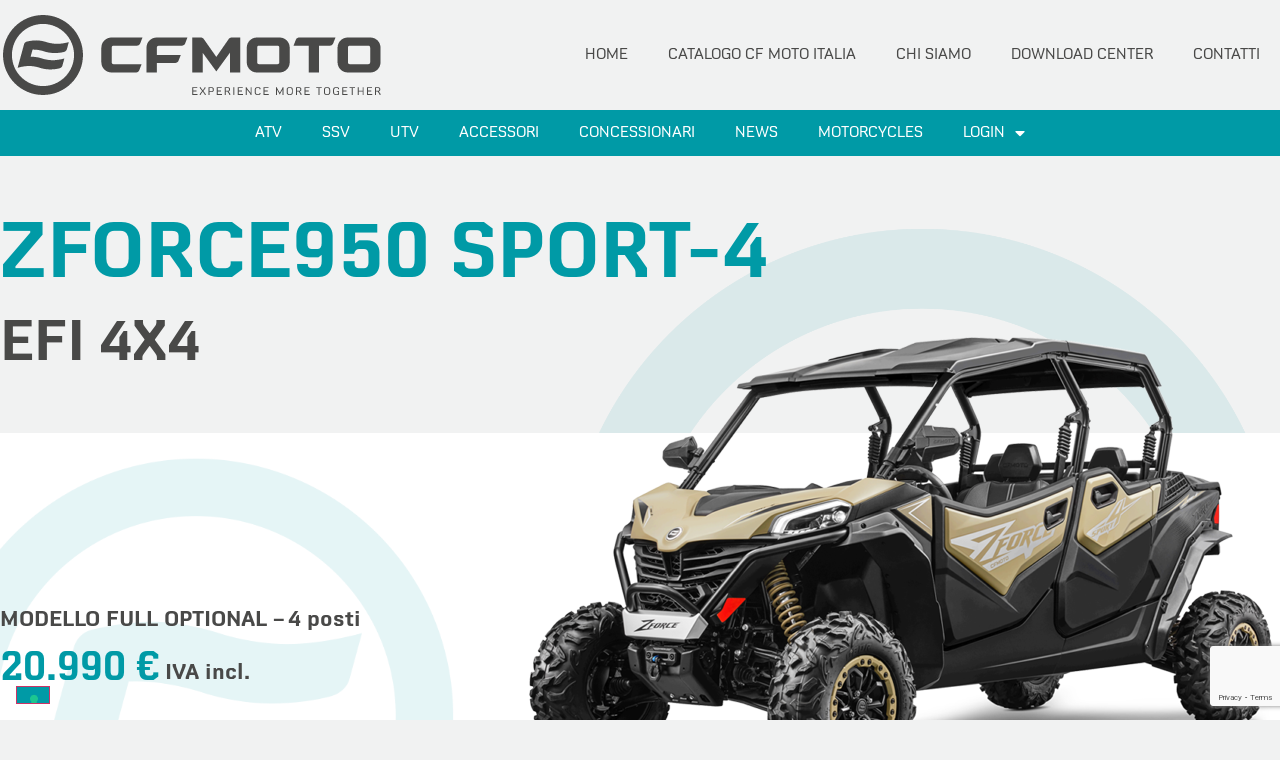

--- FILE ---
content_type: text/html; charset=UTF-8
request_url: https://www.cfmoto.it/zforce-950-sport-4/
body_size: 19332
content:
<!DOCTYPE html>
<html lang="it-IT">
<head>
	<meta charset="UTF-8">
	<meta name="viewport" content="width=device-width, initial-scale=1">
	<link rel="profile" href="https://gmpg.org/xfn/11">
	<meta name="robots" content="index, follow, max-image-preview:large, max-snippet:-1, max-video-preview:-1">
	<style>img:is([sizes="auto" i], [sizes^="auto," i]) { contain-intrinsic-size: 3000px 1500px }</style>
	
	<!-- This site is optimized with the Yoast SEO plugin v25.7 - https://yoast.com/wordpress/plugins/seo/ -->
	<title>ZFORCE 950 SPORT-4 | CF Moto Italia</title>
<link crossorigin data-rocket-preconnect href="https://cdn.iubenda.com" rel="preconnect">
<link crossorigin data-rocket-preconnect href="https://www.gstatic.com" rel="preconnect">
<link crossorigin data-rocket-preconnect href="https://embeds.iubenda.com" rel="preconnect">
<link crossorigin data-rocket-preconnect href="https://www.googletagmanager.com" rel="preconnect">
<link crossorigin data-rocket-preconnect href="https://www.google.com" rel="preconnect">
<link rel="preload" data-rocket-preload as="image" href="https://www.cfmoto.it/wp-content/uploads/2021/05/CF-MOTO-img.png" fetchpriority="high">
	<link rel="canonical" href="https://www.cfmoto.it/zforce-950-sport-4/">
	<meta property="og:locale" content="it_IT">
	<meta property="og:type" content="article">
	<meta property="og:title" content="ZFORCE 950 SPORT-4 | CF Moto Italia">
	<meta property="og:description" content="Zforce950 sport-4 EFI 4&times;4 MODELLO FULL OPTIONAL &ndash; 4 posti&nbsp; 20.990 &euro; IVA incl.&nbsp; Presentazione Caratteristiche tecniche Accessori di serie COLORI VIDEO Presentazione ZFORCE 950 SPORT-4 Finalmente &egrave; arrivato anche in Italia il nuovissimo ZFORCE950 Sport 4 posti, un veicolo dall&rsquo;aspetto sportivo, curato in ogni dettaglio e ideato per soddisfare ogni tua esigenza e pronto [&hellip;]">
	<meta property="og:url" content="https://www.cfmoto.it/zforce-950-sport-4/">
	<meta property="og:site_name" content="CF Moto Italia">
	<meta property="article:modified_time" content="2025-08-07T08:55:44+00:00">
	<meta property="og:image" content="https://www.cfmoto.it/wp-content/uploads/2025/07/950-4-1024x819-1.png">
	<meta property="og:image:width" content="768">
	<meta property="og:image:height" content="642">
	<meta property="og:image:type" content="image/png">
	<meta name="twitter:card" content="summary_large_image">
	<meta name="twitter:label1" content="Tempo di lettura stimato">
	<meta name="twitter:data1" content="7 minuti">
	<script type="application/ld+json" class="yoast-schema-graph">{"@context":"https://schema.org","@graph":[{"@type":"WebPage","@id":"https://www.cfmoto.it/zforce-950-sport-4/","url":"https://www.cfmoto.it/zforce-950-sport-4/","name":"ZFORCE 950 SPORT-4 | CF Moto Italia","isPartOf":{"@id":"https://www.cfmoto.it/#website"},"primaryImageOfPage":{"@id":"https://www.cfmoto.it/zforce-950-sport-4/#primaryimage"},"image":{"@id":"https://www.cfmoto.it/zforce-950-sport-4/#primaryimage"},"thumbnailUrl":"https://www.cfmoto.it/wp-content/uploads/2025/07/950-4-1024x819-1.png","datePublished":"2023-11-02T17:19:01+00:00","dateModified":"2025-08-07T08:55:44+00:00","breadcrumb":{"@id":"https://www.cfmoto.it/zforce-950-sport-4/#breadcrumb"},"inLanguage":"it-IT","potentialAction":[{"@type":"ReadAction","target":["https://www.cfmoto.it/zforce-950-sport-4/"]}]},{"@type":"ImageObject","inLanguage":"it-IT","@id":"https://www.cfmoto.it/zforce-950-sport-4/#primaryimage","url":"https://www.cfmoto.it/wp-content/uploads/2025/07/950-4-1024x819-1.png","contentUrl":"https://www.cfmoto.it/wp-content/uploads/2025/07/950-4-1024x819-1.png","width":768,"height":642},{"@type":"BreadcrumbList","@id":"https://www.cfmoto.it/zforce-950-sport-4/#breadcrumb","itemListElement":[{"@type":"ListItem","position":1,"name":"Home","item":"https://www.cfmoto.it/"},{"@type":"ListItem","position":2,"name":"ZFORCE 950 SPORT-4"}]},{"@type":"WebSite","@id":"https://www.cfmoto.it/#website","url":"https://www.cfmoto.it/","name":"CF Moto Italia","description":"Societ&agrave; di importazione, distribuzione di ATV e Side by Side","publisher":{"@id":"https://www.cfmoto.it/#organization"},"potentialAction":[{"@type":"SearchAction","target":{"@type":"EntryPoint","urlTemplate":"https://www.cfmoto.it/?s={search_term_string}"},"query-input":{"@type":"PropertyValueSpecification","valueRequired":true,"valueName":"search_term_string"}}],"inLanguage":"it-IT"},{"@type":"Organization","@id":"https://www.cfmoto.it/#organization","name":"CF Moto Italia","url":"https://www.cfmoto.it/","logo":{"@type":"ImageObject","inLanguage":"it-IT","@id":"https://www.cfmoto.it/#/schema/logo/image/","url":"https://www.cfmoto.it/wp-content/uploads/2021/05/CFMOTO-logo.png","contentUrl":"https://www.cfmoto.it/wp-content/uploads/2021/05/CFMOTO-logo.png","width":189,"height":40,"caption":"CF Moto Italia"},"image":{"@id":"https://www.cfmoto.it/#/schema/logo/image/"}}]}</script>
	<!-- / Yoast SEO plugin. -->


<link rel="dns-prefetch" href="//embeds.iubenda.com">
<link rel="dns-prefetch" href="//cdn.iubenda.com">

<link rel="alternate" type="application/rss+xml" title="CF Moto Italia &raquo; Feed" href="https://www.cfmoto.it/feed/">
<link rel="stylesheet" id="sbi_styles-css" href="https://www.cfmoto.it/wp-content/plugins/instagram-feed/css/sbi-styles.min.css?ver=6.9.1" media="all">
<style id="wp-emoji-styles-inline-css">

	img.wp-smiley, img.emoji {
		display: inline !important;
		border: none !important;
		box-shadow: none !important;
		height: 1em !important;
		width: 1em !important;
		margin: 0 0.07em !important;
		vertical-align: -0.1em !important;
		background: none !important;
		padding: 0 !important;
	}
</style>
<style id="global-styles-inline-css">
:root{--wp--preset--aspect-ratio--square: 1;--wp--preset--aspect-ratio--4-3: 4/3;--wp--preset--aspect-ratio--3-4: 3/4;--wp--preset--aspect-ratio--3-2: 3/2;--wp--preset--aspect-ratio--2-3: 2/3;--wp--preset--aspect-ratio--16-9: 16/9;--wp--preset--aspect-ratio--9-16: 9/16;--wp--preset--color--black: #000000;--wp--preset--color--cyan-bluish-gray: #abb8c3;--wp--preset--color--white: #ffffff;--wp--preset--color--pale-pink: #f78da7;--wp--preset--color--vivid-red: #cf2e2e;--wp--preset--color--luminous-vivid-orange: #ff6900;--wp--preset--color--luminous-vivid-amber: #fcb900;--wp--preset--color--light-green-cyan: #7bdcb5;--wp--preset--color--vivid-green-cyan: #00d084;--wp--preset--color--pale-cyan-blue: #8ed1fc;--wp--preset--color--vivid-cyan-blue: #0693e3;--wp--preset--color--vivid-purple: #9b51e0;--wp--preset--gradient--vivid-cyan-blue-to-vivid-purple: linear-gradient(135deg,rgba(6,147,227,1) 0%,rgb(155,81,224) 100%);--wp--preset--gradient--light-green-cyan-to-vivid-green-cyan: linear-gradient(135deg,rgb(122,220,180) 0%,rgb(0,208,130) 100%);--wp--preset--gradient--luminous-vivid-amber-to-luminous-vivid-orange: linear-gradient(135deg,rgba(252,185,0,1) 0%,rgba(255,105,0,1) 100%);--wp--preset--gradient--luminous-vivid-orange-to-vivid-red: linear-gradient(135deg,rgba(255,105,0,1) 0%,rgb(207,46,46) 100%);--wp--preset--gradient--very-light-gray-to-cyan-bluish-gray: linear-gradient(135deg,rgb(238,238,238) 0%,rgb(169,184,195) 100%);--wp--preset--gradient--cool-to-warm-spectrum: linear-gradient(135deg,rgb(74,234,220) 0%,rgb(151,120,209) 20%,rgb(207,42,186) 40%,rgb(238,44,130) 60%,rgb(251,105,98) 80%,rgb(254,248,76) 100%);--wp--preset--gradient--blush-light-purple: linear-gradient(135deg,rgb(255,206,236) 0%,rgb(152,150,240) 100%);--wp--preset--gradient--blush-bordeaux: linear-gradient(135deg,rgb(254,205,165) 0%,rgb(254,45,45) 50%,rgb(107,0,62) 100%);--wp--preset--gradient--luminous-dusk: linear-gradient(135deg,rgb(255,203,112) 0%,rgb(199,81,192) 50%,rgb(65,88,208) 100%);--wp--preset--gradient--pale-ocean: linear-gradient(135deg,rgb(255,245,203) 0%,rgb(182,227,212) 50%,rgb(51,167,181) 100%);--wp--preset--gradient--electric-grass: linear-gradient(135deg,rgb(202,248,128) 0%,rgb(113,206,126) 100%);--wp--preset--gradient--midnight: linear-gradient(135deg,rgb(2,3,129) 0%,rgb(40,116,252) 100%);--wp--preset--font-size--small: 13px;--wp--preset--font-size--medium: 20px;--wp--preset--font-size--large: 36px;--wp--preset--font-size--x-large: 42px;--wp--preset--spacing--20: 0.44rem;--wp--preset--spacing--30: 0.67rem;--wp--preset--spacing--40: 1rem;--wp--preset--spacing--50: 1.5rem;--wp--preset--spacing--60: 2.25rem;--wp--preset--spacing--70: 3.38rem;--wp--preset--spacing--80: 5.06rem;--wp--preset--shadow--natural: 6px 6px 9px rgba(0, 0, 0, 0.2);--wp--preset--shadow--deep: 12px 12px 50px rgba(0, 0, 0, 0.4);--wp--preset--shadow--sharp: 6px 6px 0px rgba(0, 0, 0, 0.2);--wp--preset--shadow--outlined: 6px 6px 0px -3px rgba(255, 255, 255, 1), 6px 6px rgba(0, 0, 0, 1);--wp--preset--shadow--crisp: 6px 6px 0px rgba(0, 0, 0, 1);}:root { --wp--style--global--content-size: 800px;--wp--style--global--wide-size: 1200px; }:where(body) { margin: 0; }.wp-site-blocks > .alignleft { float: left; margin-right: 2em; }.wp-site-blocks > .alignright { float: right; margin-left: 2em; }.wp-site-blocks > .aligncenter { justify-content: center; margin-left: auto; margin-right: auto; }:where(.wp-site-blocks) > * { margin-block-start: 24px; margin-block-end: 0; }:where(.wp-site-blocks) > :first-child { margin-block-start: 0; }:where(.wp-site-blocks) > :last-child { margin-block-end: 0; }:root { --wp--style--block-gap: 24px; }:root :where(.is-layout-flow) > :first-child{margin-block-start: 0;}:root :where(.is-layout-flow) > :last-child{margin-block-end: 0;}:root :where(.is-layout-flow) > *{margin-block-start: 24px;margin-block-end: 0;}:root :where(.is-layout-constrained) > :first-child{margin-block-start: 0;}:root :where(.is-layout-constrained) > :last-child{margin-block-end: 0;}:root :where(.is-layout-constrained) > *{margin-block-start: 24px;margin-block-end: 0;}:root :where(.is-layout-flex){gap: 24px;}:root :where(.is-layout-grid){gap: 24px;}.is-layout-flow > .alignleft{float: left;margin-inline-start: 0;margin-inline-end: 2em;}.is-layout-flow > .alignright{float: right;margin-inline-start: 2em;margin-inline-end: 0;}.is-layout-flow > .aligncenter{margin-left: auto !important;margin-right: auto !important;}.is-layout-constrained > .alignleft{float: left;margin-inline-start: 0;margin-inline-end: 2em;}.is-layout-constrained > .alignright{float: right;margin-inline-start: 2em;margin-inline-end: 0;}.is-layout-constrained > .aligncenter{margin-left: auto !important;margin-right: auto !important;}.is-layout-constrained > :where(:not(.alignleft):not(.alignright):not(.alignfull)){max-width: var(--wp--style--global--content-size);margin-left: auto !important;margin-right: auto !important;}.is-layout-constrained > .alignwide{max-width: var(--wp--style--global--wide-size);}body .is-layout-flex{display: flex;}.is-layout-flex{flex-wrap: wrap;align-items: center;}.is-layout-flex > :is(*, div){margin: 0;}body .is-layout-grid{display: grid;}.is-layout-grid > :is(*, div){margin: 0;}body{padding-top: 0px;padding-right: 0px;padding-bottom: 0px;padding-left: 0px;}a:where(:not(.wp-element-button)){text-decoration: underline;}:root :where(.wp-element-button, .wp-block-button__link){background-color: #32373c;border-width: 0;color: #fff;font-family: inherit;font-size: inherit;line-height: inherit;padding: calc(0.667em + 2px) calc(1.333em + 2px);text-decoration: none;}.has-black-color{color: var(--wp--preset--color--black) !important;}.has-cyan-bluish-gray-color{color: var(--wp--preset--color--cyan-bluish-gray) !important;}.has-white-color{color: var(--wp--preset--color--white) !important;}.has-pale-pink-color{color: var(--wp--preset--color--pale-pink) !important;}.has-vivid-red-color{color: var(--wp--preset--color--vivid-red) !important;}.has-luminous-vivid-orange-color{color: var(--wp--preset--color--luminous-vivid-orange) !important;}.has-luminous-vivid-amber-color{color: var(--wp--preset--color--luminous-vivid-amber) !important;}.has-light-green-cyan-color{color: var(--wp--preset--color--light-green-cyan) !important;}.has-vivid-green-cyan-color{color: var(--wp--preset--color--vivid-green-cyan) !important;}.has-pale-cyan-blue-color{color: var(--wp--preset--color--pale-cyan-blue) !important;}.has-vivid-cyan-blue-color{color: var(--wp--preset--color--vivid-cyan-blue) !important;}.has-vivid-purple-color{color: var(--wp--preset--color--vivid-purple) !important;}.has-black-background-color{background-color: var(--wp--preset--color--black) !important;}.has-cyan-bluish-gray-background-color{background-color: var(--wp--preset--color--cyan-bluish-gray) !important;}.has-white-background-color{background-color: var(--wp--preset--color--white) !important;}.has-pale-pink-background-color{background-color: var(--wp--preset--color--pale-pink) !important;}.has-vivid-red-background-color{background-color: var(--wp--preset--color--vivid-red) !important;}.has-luminous-vivid-orange-background-color{background-color: var(--wp--preset--color--luminous-vivid-orange) !important;}.has-luminous-vivid-amber-background-color{background-color: var(--wp--preset--color--luminous-vivid-amber) !important;}.has-light-green-cyan-background-color{background-color: var(--wp--preset--color--light-green-cyan) !important;}.has-vivid-green-cyan-background-color{background-color: var(--wp--preset--color--vivid-green-cyan) !important;}.has-pale-cyan-blue-background-color{background-color: var(--wp--preset--color--pale-cyan-blue) !important;}.has-vivid-cyan-blue-background-color{background-color: var(--wp--preset--color--vivid-cyan-blue) !important;}.has-vivid-purple-background-color{background-color: var(--wp--preset--color--vivid-purple) !important;}.has-black-border-color{border-color: var(--wp--preset--color--black) !important;}.has-cyan-bluish-gray-border-color{border-color: var(--wp--preset--color--cyan-bluish-gray) !important;}.has-white-border-color{border-color: var(--wp--preset--color--white) !important;}.has-pale-pink-border-color{border-color: var(--wp--preset--color--pale-pink) !important;}.has-vivid-red-border-color{border-color: var(--wp--preset--color--vivid-red) !important;}.has-luminous-vivid-orange-border-color{border-color: var(--wp--preset--color--luminous-vivid-orange) !important;}.has-luminous-vivid-amber-border-color{border-color: var(--wp--preset--color--luminous-vivid-amber) !important;}.has-light-green-cyan-border-color{border-color: var(--wp--preset--color--light-green-cyan) !important;}.has-vivid-green-cyan-border-color{border-color: var(--wp--preset--color--vivid-green-cyan) !important;}.has-pale-cyan-blue-border-color{border-color: var(--wp--preset--color--pale-cyan-blue) !important;}.has-vivid-cyan-blue-border-color{border-color: var(--wp--preset--color--vivid-cyan-blue) !important;}.has-vivid-purple-border-color{border-color: var(--wp--preset--color--vivid-purple) !important;}.has-vivid-cyan-blue-to-vivid-purple-gradient-background{background: var(--wp--preset--gradient--vivid-cyan-blue-to-vivid-purple) !important;}.has-light-green-cyan-to-vivid-green-cyan-gradient-background{background: var(--wp--preset--gradient--light-green-cyan-to-vivid-green-cyan) !important;}.has-luminous-vivid-amber-to-luminous-vivid-orange-gradient-background{background: var(--wp--preset--gradient--luminous-vivid-amber-to-luminous-vivid-orange) !important;}.has-luminous-vivid-orange-to-vivid-red-gradient-background{background: var(--wp--preset--gradient--luminous-vivid-orange-to-vivid-red) !important;}.has-very-light-gray-to-cyan-bluish-gray-gradient-background{background: var(--wp--preset--gradient--very-light-gray-to-cyan-bluish-gray) !important;}.has-cool-to-warm-spectrum-gradient-background{background: var(--wp--preset--gradient--cool-to-warm-spectrum) !important;}.has-blush-light-purple-gradient-background{background: var(--wp--preset--gradient--blush-light-purple) !important;}.has-blush-bordeaux-gradient-background{background: var(--wp--preset--gradient--blush-bordeaux) !important;}.has-luminous-dusk-gradient-background{background: var(--wp--preset--gradient--luminous-dusk) !important;}.has-pale-ocean-gradient-background{background: var(--wp--preset--gradient--pale-ocean) !important;}.has-electric-grass-gradient-background{background: var(--wp--preset--gradient--electric-grass) !important;}.has-midnight-gradient-background{background: var(--wp--preset--gradient--midnight) !important;}.has-small-font-size{font-size: var(--wp--preset--font-size--small) !important;}.has-medium-font-size{font-size: var(--wp--preset--font-size--medium) !important;}.has-large-font-size{font-size: var(--wp--preset--font-size--large) !important;}.has-x-large-font-size{font-size: var(--wp--preset--font-size--x-large) !important;}
:root :where(.wp-block-pullquote){font-size: 1.5em;line-height: 1.6;}
</style>
<link rel="stylesheet" id="hello-elementor-css" href="https://www.cfmoto.it/wp-content/themes/hello-elementor/assets/css/reset.css?ver=3.4.4" media="all">
<link rel="stylesheet" id="hello-elementor-theme-style-css" href="https://www.cfmoto.it/wp-content/themes/hello-elementor/assets/css/theme.css?ver=3.4.4" media="all">
<link rel="stylesheet" id="hello-elementor-header-footer-css" href="https://www.cfmoto.it/wp-content/themes/hello-elementor/assets/css/header-footer.css?ver=3.4.4" media="all">
<link rel="stylesheet" id="elementor-frontend-css" href="https://www.cfmoto.it/wp-content/plugins/elementor/assets/css/frontend.min.css?ver=3.31.2" media="all">
<link rel="stylesheet" id="widget-image-css" href="https://www.cfmoto.it/wp-content/plugins/elementor/assets/css/widget-image.min.css?ver=3.31.2" media="all">
<link rel="stylesheet" id="widget-nav-menu-css" href="https://www.cfmoto.it/wp-content/plugins/elementor-pro/assets/css/widget-nav-menu.min.css?ver=3.31.2" media="all">
<link rel="stylesheet" id="widget-heading-css" href="https://www.cfmoto.it/wp-content/plugins/elementor/assets/css/widget-heading.min.css?ver=3.31.2" media="all">
<link rel="stylesheet" id="widget-social-icons-css" href="https://www.cfmoto.it/wp-content/plugins/elementor/assets/css/widget-social-icons.min.css?ver=3.31.2" media="all">
<link rel="stylesheet" id="e-apple-webkit-css" href="https://www.cfmoto.it/wp-content/plugins/elementor/assets/css/conditionals/apple-webkit.min.css?ver=3.31.2" media="all">
<link rel="stylesheet" id="elementor-icons-css" href="https://www.cfmoto.it/wp-content/plugins/elementor/assets/lib/eicons/css/elementor-icons.min.css?ver=5.43.0" media="all">
<link rel="stylesheet" id="elementor-post-6-css" href="https://www.cfmoto.it/wp-content/uploads/elementor/css/post-6.css?ver=1756136085" media="all">
<link rel="stylesheet" id="sbistyles-css" href="https://www.cfmoto.it/wp-content/plugins/instagram-feed/css/sbi-styles.min.css?ver=6.9.1" media="all">
<link rel="stylesheet" id="e-animation-fadeInLeft-css" href="https://www.cfmoto.it/wp-content/plugins/elementor/assets/lib/animations/styles/fadeInLeft.min.css?ver=3.31.2" media="all">
<link rel="stylesheet" id="e-animation-bounceIn-css" href="https://www.cfmoto.it/wp-content/plugins/elementor/assets/lib/animations/styles/bounceIn.min.css?ver=3.31.2" media="all">
<link rel="stylesheet" id="e-animation-bounceInRight-css" href="https://www.cfmoto.it/wp-content/plugins/elementor/assets/lib/animations/styles/bounceInRight.min.css?ver=3.31.2" media="all">
<link rel="stylesheet" id="widget-tabs-css" href="https://www.cfmoto.it/wp-content/plugins/elementor/assets/css/widget-tabs.min.css?ver=3.31.2" media="all">
<link rel="stylesheet" id="e-animation-fadeIn-css" href="https://www.cfmoto.it/wp-content/plugins/elementor/assets/lib/animations/styles/fadeIn.min.css?ver=3.31.2" media="all">
<link rel="stylesheet" id="swiper-css" href="https://www.cfmoto.it/wp-content/plugins/elementor/assets/lib/swiper/v8/css/swiper.min.css?ver=8.4.5" media="all">
<link rel="stylesheet" id="e-swiper-css" href="https://www.cfmoto.it/wp-content/plugins/elementor/assets/css/conditionals/e-swiper.min.css?ver=3.31.2" media="all">
<link rel="stylesheet" id="widget-gallery-css" href="https://www.cfmoto.it/wp-content/plugins/elementor-pro/assets/css/widget-gallery.min.css?ver=3.31.2" media="all">
<link rel="stylesheet" id="elementor-gallery-css" href="https://www.cfmoto.it/wp-content/plugins/elementor/assets/lib/e-gallery/css/e-gallery.min.css?ver=1.2.0" media="all">
<link rel="stylesheet" id="e-transitions-css" href="https://www.cfmoto.it/wp-content/plugins/elementor-pro/assets/css/conditionals/transitions.min.css?ver=3.31.2" media="all">
<link rel="stylesheet" id="widget-posts-css" href="https://www.cfmoto.it/wp-content/plugins/elementor-pro/assets/css/widget-posts.min.css?ver=3.31.2" media="all">
<link rel="stylesheet" id="elementor-post-7567-css" href="https://www.cfmoto.it/wp-content/uploads/elementor/css/post-7567.css?ver=1756139057" media="all">
<link rel="stylesheet" id="elementor-post-78-css" href="https://www.cfmoto.it/wp-content/uploads/elementor/css/post-78.css?ver=1757577788" media="all">
<link rel="stylesheet" id="elementor-post-104-css" href="https://www.cfmoto.it/wp-content/uploads/elementor/css/post-104.css?ver=1756136085" media="all">
<link rel="stylesheet" id="hello-elementor-child-style-css" href="https://www.cfmoto.it/wp-content/themes/hello-elementor-child/style.css?ver=1.0.0" media="all">
<link rel="stylesheet" id="elementor-gf-local-roboto-css" href="https://www.cfmoto.it/wp-content/uploads/elementor/google-fonts/css/roboto.css?ver=1754053519" media="all">
<link rel="stylesheet" id="elementor-gf-local-robotoslab-css" href="https://www.cfmoto.it/wp-content/uploads/elementor/google-fonts/css/robotoslab.css?ver=1754053523" media="all">
<link rel="stylesheet" id="elementor-icons-shared-0-css" href="https://www.cfmoto.it/wp-content/plugins/elementor/assets/lib/font-awesome/css/fontawesome.min.css?ver=5.15.3" media="all">
<link rel="stylesheet" id="elementor-icons-fa-solid-css" href="https://www.cfmoto.it/wp-content/plugins/elementor/assets/lib/font-awesome/css/solid.min.css?ver=5.15.3" media="all">
<link rel="stylesheet" id="elementor-icons-fa-brands-css" href="https://www.cfmoto.it/wp-content/plugins/elementor/assets/lib/font-awesome/css/brands.min.css?ver=5.15.3" media="all">
<script type="text/javascript" class=" _iub_cs_skip" src="https://embeds.iubenda.com/widgets/75d5a626-6db6-11ee-8bfc-5ad8d8c564c0.js?ver=3.12.4" id="iubenda-head-scripts-0-js"></script>
<script src="https://www.cfmoto.it/wp-includes/js/jquery/jquery.min.js?ver=3.7.1" id="jquery-core-js"></script>
<script src="https://www.cfmoto.it/wp-includes/js/jquery/jquery-migrate.min.js?ver=3.4.1" id="jquery-migrate-js"></script>
<script id="wpgmza_data-js-extra">
var wpgmza_google_api_status = {"message":"Engine is not google-maps","code":"ENGINE_NOT_GOOGLE_MAPS"};
</script>
<script src="https://www.cfmoto.it/wp-content/plugins/wp-google-maps/wpgmza_data.js?ver=6.8.2" id="wpgmza_data-js"></script>
<link rel="https://api.w.org/" href="https://www.cfmoto.it/wp-json/">
<link rel="alternate" title="JSON" type="application/json" href="https://www.cfmoto.it/wp-json/wp/v2/pages/7567">
<link rel="EditURI" type="application/rsd+xml" title="RSD" href="https://www.cfmoto.it/xmlrpc.php?rsd">
<meta name="generator" content="WordPress 6.8.2">
<link rel="shortlink" href="https://www.cfmoto.it/?p=7567">
<link rel="alternate" title="oEmbed (JSON)" type="application/json+oembed" href="https://www.cfmoto.it/wp-json/oembed/1.0/embed?url=https%3A%2F%2Fwww.cfmoto.it%2Fzforce-950-sport-4%2F">
<link rel="alternate" title="oEmbed (XML)" type="text/xml+oembed" href="https://www.cfmoto.it/wp-json/oembed/1.0/embed?url=https%3A%2F%2Fwww.cfmoto.it%2Fzforce-950-sport-4%2F&amp;format=xml">
<meta name="generator" content="Elementor 3.31.2; features: additional_custom_breakpoints, e_element_cache; settings: css_print_method-external, google_font-enabled, font_display-auto">
<!-- Global site tag (gtag.js) - Google Analytics -->
<script async src="https://www.googletagmanager.com/gtag/js?id=UA-202381737-1" type="text/plain" class=" _iub_cs_activate" data-iub-purposes="4"></script>
<script>
  window.dataLayer = window.dataLayer || [];
  function gtag(){dataLayer.push(arguments);}
  gtag('js', new Date());

  gtag('config', 'UA-202381737-1');
</script>

			<style>
				.e-con.e-parent:nth-of-type(n+4):not(.e-lazyloaded):not(.e-no-lazyload),
				.e-con.e-parent:nth-of-type(n+4):not(.e-lazyloaded):not(.e-no-lazyload) * {
					background-image: none !important;
				}
				@media screen and (max-height: 1024px) {
					.e-con.e-parent:nth-of-type(n+3):not(.e-lazyloaded):not(.e-no-lazyload),
					.e-con.e-parent:nth-of-type(n+3):not(.e-lazyloaded):not(.e-no-lazyload) * {
						background-image: none !important;
					}
				}
				@media screen and (max-height: 640px) {
					.e-con.e-parent:nth-of-type(n+2):not(.e-lazyloaded):not(.e-no-lazyload),
					.e-con.e-parent:nth-of-type(n+2):not(.e-lazyloaded):not(.e-no-lazyload) * {
						background-image: none !important;
					}
				}
			</style>
			<meta name="generator" content="Powered by Slider Revolution 6.7.34 - responsive, Mobile-Friendly Slider Plugin for WordPress with comfortable drag and drop interface.">
<link rel="icon" href="https://www.cfmoto.it/wp-content/uploads/2021/05/cropped-CFMOTO-favicon-32x32.png" sizes="32x32">
<link rel="icon" href="https://www.cfmoto.it/wp-content/uploads/2021/05/cropped-CFMOTO-favicon-192x192.png" sizes="192x192">
<link rel="apple-touch-icon" href="https://www.cfmoto.it/wp-content/uploads/2021/05/cropped-CFMOTO-favicon-180x180.png">
<meta name="msapplication-TileImage" content="https://www.cfmoto.it/wp-content/uploads/2021/05/cropped-CFMOTO-favicon-270x270.png">
<script>function setREVStartSize(e){
			//window.requestAnimationFrame(function() {
				window.RSIW = window.RSIW===undefined ? window.innerWidth : window.RSIW;
				window.RSIH = window.RSIH===undefined ? window.innerHeight : window.RSIH;
				try {
					var pw = document.getElementById(e.c).parentNode.offsetWidth,
						newh;
					pw = pw===0 || isNaN(pw) || (e.l=="fullwidth" || e.layout=="fullwidth") ? window.RSIW : pw;
					e.tabw = e.tabw===undefined ? 0 : parseInt(e.tabw);
					e.thumbw = e.thumbw===undefined ? 0 : parseInt(e.thumbw);
					e.tabh = e.tabh===undefined ? 0 : parseInt(e.tabh);
					e.thumbh = e.thumbh===undefined ? 0 : parseInt(e.thumbh);
					e.tabhide = e.tabhide===undefined ? 0 : parseInt(e.tabhide);
					e.thumbhide = e.thumbhide===undefined ? 0 : parseInt(e.thumbhide);
					e.mh = e.mh===undefined || e.mh=="" || e.mh==="auto" ? 0 : parseInt(e.mh,0);
					if(e.layout==="fullscreen" || e.l==="fullscreen")
						newh = Math.max(e.mh,window.RSIH);
					else{
						e.gw = Array.isArray(e.gw) ? e.gw : [e.gw];
						for (var i in e.rl) if (e.gw[i]===undefined || e.gw[i]===0) e.gw[i] = e.gw[i-1];
						e.gh = e.el===undefined || e.el==="" || (Array.isArray(e.el) && e.el.length==0)? e.gh : e.el;
						e.gh = Array.isArray(e.gh) ? e.gh : [e.gh];
						for (var i in e.rl) if (e.gh[i]===undefined || e.gh[i]===0) e.gh[i] = e.gh[i-1];
											
						var nl = new Array(e.rl.length),
							ix = 0,
							sl;
						e.tabw = e.tabhide>=pw ? 0 : e.tabw;
						e.thumbw = e.thumbhide>=pw ? 0 : e.thumbw;
						e.tabh = e.tabhide>=pw ? 0 : e.tabh;
						e.thumbh = e.thumbhide>=pw ? 0 : e.thumbh;
						for (var i in e.rl) nl[i] = e.rl[i]<window.RSIW ? 0 : e.rl[i];
						sl = nl[0];
						for (var i in nl) if (sl>nl[i] && nl[i]>0) { sl = nl[i]; ix=i;}
						var m = pw>(e.gw[ix]+e.tabw+e.thumbw) ? 1 : (pw-(e.tabw+e.thumbw)) / (e.gw[ix]);
						newh =  (e.gh[ix] * m) + (e.tabh + e.thumbh);
					}
					var el = document.getElementById(e.c);
					if (el!==null && el) el.style.height = newh+"px";
					el = document.getElementById(e.c+"_wrapper");
					if (el!==null && el) {
						el.style.height = newh+"px";
						el.style.display = "block";
					}
				} catch(e){
					console.log("Failure at Presize of Slider:" + e)
				}
			//});
		  };</script>
<link rel="stylesheet" href="https://www.cfmoto.it/wp-content/plugins/grf-custom-plugin/index.css" type="text/css" media="all">
<meta name="generator" content="WP Rocket 3.19.3" data-wpr-features="wpr_preconnect_external_domains wpr_oci wpr_desktop">
</head>
<body class="wp-singular page-template-default page page-id-7567 wp-custom-logo wp-embed-responsive wp-theme-hello-elementor wp-child-theme-hello-elementor-child hello-elementor-default elementor-default elementor-kit-6 elementor-page elementor-page-7567">


<a class="skip-link screen-reader-text" href="#content">Vai al contenuto</a>

		<header data-elementor-type="header" data-elementor-id="78" class="elementor elementor-78 elementor-location-header" data-elementor-post-type="elementor_library">
					<section class="elementor-section elementor-top-section elementor-element elementor-element-1934c46 elementor-section-content-middle elementor-section-boxed elementor-section-height-default elementor-section-height-default" data-id="1934c46" data-element_type="section" data-settings='{"background_background":"classic"}'>
						<div class="elementor-container elementor-column-gap-no">
					<div class="elementor-column elementor-col-50 elementor-top-column elementor-element elementor-element-47ecf5d" data-id="47ecf5d" data-element_type="column">
			<div class="elementor-widget-wrap elementor-element-populated">
						<div class="elementor-element elementor-element-75dff9c elementor-widget elementor-widget-image" data-id="75dff9c" data-element_type="widget" data-widget_type="image.default">
				<div class="elementor-widget-container">
																<a href="/home">
							<img width="378" height="80" src="https://www.cfmoto.it/wp-content/uploads/2021/05/CFMOTO-logo@2x.png" class="attachment-full size-full wp-image-81" alt="" srcset="https://www.cfmoto.it/wp-content/uploads/2021/05/CFMOTO-logo@2x.png 378w, https://www.cfmoto.it/wp-content/uploads/2021/05/CFMOTO-logo@2x-300x63.png 300w" sizes="(max-width: 378px) 100vw, 378px">								</a>
															</div>
				</div>
					</div>
		</div>
				<div class="elementor-column elementor-col-50 elementor-top-column elementor-element elementor-element-388d4ee" data-id="388d4ee" data-element_type="column">
			<div class="elementor-widget-wrap elementor-element-populated">
						<div class="elementor-element elementor-element-1095da4 elementor-nav-menu__align-end elementor-nav-menu--stretch elementor-nav-menu--dropdown-tablet elementor-nav-menu__text-align-aside elementor-nav-menu--toggle elementor-nav-menu--burger elementor-widget elementor-widget-nav-menu" data-id="1095da4" data-element_type="widget" data-settings='{"full_width":"stretch","layout":"horizontal","submenu_icon":{"value":"&lt;i class=\"fas fa-caret-down\"&gt;&lt;\/i&gt;","library":"fa-solid"},"toggle":"burger"}' data-widget_type="nav-menu.default">
				<div class="elementor-widget-container">
								<nav aria-label="Menu" class="elementor-nav-menu--main elementor-nav-menu__container elementor-nav-menu--layout-horizontal e--pointer-underline e--animation-fade">
				<ul id="menu-1-1095da4" class="elementor-nav-menu">
<li class="menu-item menu-item-type-post_type menu-item-object-page menu-item-home menu-item-84"><a href="https://www.cfmoto.it/" class="elementor-item">Home</a></li>
<li class="menu-item menu-item-type-custom menu-item-object-custom menu-item-85"><a href="/catalogo-cf-moto-italia/" class="elementor-item">Catalogo CF Moto Italia</a></li>
<li class="menu-item menu-item-type-post_type menu-item-object-page menu-item-232"><a href="https://www.cfmoto.it/chi-siamo/" class="elementor-item">Chi Siamo</a></li>
<li class="menu-item menu-item-type-post_type menu-item-object-page menu-item-233"><a href="https://www.cfmoto.it/download-center/" class="elementor-item">Download Center</a></li>
<li class="menu-item menu-item-type-post_type menu-item-object-page menu-item-296"><a href="https://www.cfmoto.it/contatti/" class="elementor-item">Contatti</a></li>
</ul>			</nav>
					<div class="elementor-menu-toggle" role="button" tabindex="0" aria-label="Menu di commutazione" aria-expanded="false">
			<i aria-hidden="true" role="presentation" class="elementor-menu-toggle__icon--open eicon-menu-bar"></i><i aria-hidden="true" role="presentation" class="elementor-menu-toggle__icon--close eicon-close"></i>		</div>
					<nav class="elementor-nav-menu--dropdown elementor-nav-menu__container" aria-hidden="true">
				<ul id="menu-2-1095da4" class="elementor-nav-menu">
<li class="menu-item menu-item-type-post_type menu-item-object-page menu-item-home menu-item-84"><a href="https://www.cfmoto.it/" class="elementor-item" tabindex="-1">Home</a></li>
<li class="menu-item menu-item-type-custom menu-item-object-custom menu-item-85"><a href="/catalogo-cf-moto-italia/" class="elementor-item" tabindex="-1">Catalogo CF Moto Italia</a></li>
<li class="menu-item menu-item-type-post_type menu-item-object-page menu-item-232"><a href="https://www.cfmoto.it/chi-siamo/" class="elementor-item" tabindex="-1">Chi Siamo</a></li>
<li class="menu-item menu-item-type-post_type menu-item-object-page menu-item-233"><a href="https://www.cfmoto.it/download-center/" class="elementor-item" tabindex="-1">Download Center</a></li>
<li class="menu-item menu-item-type-post_type menu-item-object-page menu-item-296"><a href="https://www.cfmoto.it/contatti/" class="elementor-item" tabindex="-1">Contatti</a></li>
</ul>			</nav>
						</div>
				</div>
					</div>
		</div>
					</div>
		</section>
				<section class="elementor-section elementor-top-section elementor-element elementor-element-8b693dd elementor-section-boxed elementor-section-height-default elementor-section-height-default" data-id="8b693dd" data-element_type="section" data-settings='{"background_background":"classic"}'>
						<div class="elementor-container elementor-column-gap-no">
					<div class="elementor-column elementor-col-100 elementor-top-column elementor-element elementor-element-76eb605" data-id="76eb605" data-element_type="column">
			<div class="elementor-widget-wrap elementor-element-populated">
						<div class="elementor-element elementor-element-dc46f8e elementor-nav-menu__align-center elementor-nav-menu--dropdown-mobile elementor-nav-menu--stretch elementor-nav-menu__text-align-aside elementor-nav-menu--toggle elementor-nav-menu--burger elementor-widget elementor-widget-nav-menu" data-id="dc46f8e" data-element_type="widget" data-settings='{"full_width":"stretch","layout":"horizontal","submenu_icon":{"value":"&lt;i class=\"fas fa-caret-down\"&gt;&lt;\/i&gt;","library":"fa-solid"},"toggle":"burger"}' data-widget_type="nav-menu.default">
				<div class="elementor-widget-container">
								<nav aria-label="Menu" class="elementor-nav-menu--main elementor-nav-menu__container elementor-nav-menu--layout-horizontal e--pointer-none">
				<ul id="menu-1-dc46f8e" class="elementor-nav-menu">
<li class="menu-item menu-item-type-custom menu-item-object-custom menu-item-4398"><a href="https://www.cfmoto.it/atv" class="elementor-item">ATV</a></li>
<li class="menu-item menu-item-type-post_type menu-item-object-page menu-item-216"><a href="https://www.cfmoto.it/ssv/" class="elementor-item">SSV</a></li>
<li class="menu-item menu-item-type-post_type menu-item-object-page menu-item-215"><a href="https://www.cfmoto.it/utv/" class="elementor-item">UTV</a></li>
<li class="menu-item menu-item-type-post_type menu-item-object-page menu-item-214"><a href="https://www.cfmoto.it/accessori/" class="elementor-item">Accessori</a></li>
<li class="menu-item menu-item-type-post_type menu-item-object-page menu-item-213"><a href="https://www.cfmoto.it/concessionari/" class="elementor-item">Concessionari</a></li>
<li class="menu-item menu-item-type-custom menu-item-object-custom menu-item-3781"><a target="_blank" href="https://www.facebook.com/cfmotoitalia/" class="elementor-item">News</a></li>
<li class="menu-item menu-item-type-post_type menu-item-object-page menu-item-3786"><a href="https://www.cfmoto.it/motorcycles/" class="elementor-item">MOTORCYCLES</a></li>
<li class="menu-item menu-item-type-custom menu-item-object-custom menu-item-has-children menu-item-1942">
<a href="#" class="elementor-item elementor-item-anchor">Login</a>
<ul class="sub-menu elementor-nav-menu--dropdown">
	<li class="menu-item menu-item-type-custom menu-item-object-custom menu-item-1943"><a target="_blank" href="https://login.cfmoto.it/it/area-riservata" class="elementor-sub-item">Documenti tecnici</a></li>
	<li class="menu-item menu-item-type-custom menu-item-object-custom menu-item-1944"><a target="_blank" href="https://login.cfmoto.it/it/accedi" class="elementor-sub-item">Area concessionari</a></li>
	<li class="menu-item menu-item-type-custom menu-item-object-custom menu-item-1945"><a target="_blank" href="https://login.cfmoto.it/it/accedi-ricambi" class="elementor-sub-item">Area ricambi</a></li>
</ul>
</li>
</ul>			</nav>
					<div class="elementor-menu-toggle" role="button" tabindex="0" aria-label="Menu di commutazione" aria-expanded="false">
			<i aria-hidden="true" role="presentation" class="elementor-menu-toggle__icon--open eicon-menu-bar"></i><i aria-hidden="true" role="presentation" class="elementor-menu-toggle__icon--close eicon-close"></i>		</div>
					<nav class="elementor-nav-menu--dropdown elementor-nav-menu__container" aria-hidden="true">
				<ul id="menu-2-dc46f8e" class="elementor-nav-menu">
<li class="menu-item menu-item-type-custom menu-item-object-custom menu-item-4398"><a href="https://www.cfmoto.it/atv" class="elementor-item" tabindex="-1">ATV</a></li>
<li class="menu-item menu-item-type-post_type menu-item-object-page menu-item-216"><a href="https://www.cfmoto.it/ssv/" class="elementor-item" tabindex="-1">SSV</a></li>
<li class="menu-item menu-item-type-post_type menu-item-object-page menu-item-215"><a href="https://www.cfmoto.it/utv/" class="elementor-item" tabindex="-1">UTV</a></li>
<li class="menu-item menu-item-type-post_type menu-item-object-page menu-item-214"><a href="https://www.cfmoto.it/accessori/" class="elementor-item" tabindex="-1">Accessori</a></li>
<li class="menu-item menu-item-type-post_type menu-item-object-page menu-item-213"><a href="https://www.cfmoto.it/concessionari/" class="elementor-item" tabindex="-1">Concessionari</a></li>
<li class="menu-item menu-item-type-custom menu-item-object-custom menu-item-3781"><a target="_blank" href="https://www.facebook.com/cfmotoitalia/" class="elementor-item" tabindex="-1">News</a></li>
<li class="menu-item menu-item-type-post_type menu-item-object-page menu-item-3786"><a href="https://www.cfmoto.it/motorcycles/" class="elementor-item" tabindex="-1">MOTORCYCLES</a></li>
<li class="menu-item menu-item-type-custom menu-item-object-custom menu-item-has-children menu-item-1942">
<a href="#" class="elementor-item elementor-item-anchor" tabindex="-1">Login</a>
<ul class="sub-menu elementor-nav-menu--dropdown">
	<li class="menu-item menu-item-type-custom menu-item-object-custom menu-item-1943"><a target="_blank" href="https://login.cfmoto.it/it/area-riservata" class="elementor-sub-item" tabindex="-1">Documenti tecnici</a></li>
	<li class="menu-item menu-item-type-custom menu-item-object-custom menu-item-1944"><a target="_blank" href="https://login.cfmoto.it/it/accedi" class="elementor-sub-item" tabindex="-1">Area concessionari</a></li>
	<li class="menu-item menu-item-type-custom menu-item-object-custom menu-item-1945"><a target="_blank" href="https://login.cfmoto.it/it/accedi-ricambi" class="elementor-sub-item" tabindex="-1">Area ricambi</a></li>
</ul>
</li>
</ul>			</nav>
						</div>
				</div>
					</div>
		</div>
					</div>
		</section>
				</header>
		
<main id="content" class="site-main post-7567 page type-page status-publish hentry">

	
	<div class="page-content">
				<div data-elementor-type="wp-page" data-elementor-id="7567" class="elementor elementor-7567" data-elementor-post-type="page">
						<section class="elementor-section elementor-top-section elementor-element elementor-element-3ece0a2 elementor-section-boxed elementor-section-height-default elementor-section-height-default" data-id="3ece0a2" data-element_type="section" data-settings='{"background_background":"classic"}'>
						<div class="elementor-container elementor-column-gap-no">
					<div class="elementor-column elementor-col-100 elementor-top-column elementor-element elementor-element-278ead1" data-id="278ead1" data-element_type="column">
			<div class="elementor-widget-wrap elementor-element-populated">
						<div class="elementor-element elementor-element-28d3766 elementor-invisible elementor-widget elementor-widget-heading" data-id="28d3766" data-element_type="widget" data-settings='{"_animation":"fadeInLeft"}' data-widget_type="heading.default">
				<div class="elementor-widget-container">
					<h1 class="elementor-heading-title elementor-size-small">Zforce950 sport-4</h1>				</div>
				</div>
				<div class="elementor-element elementor-element-fc010bd elementor-invisible elementor-widget elementor-widget-heading" data-id="fc010bd" data-element_type="widget" data-settings='{"_animation":"fadeInLeft","_animation_delay":300}' data-widget_type="heading.default">
				<div class="elementor-widget-container">
					<h2 class="elementor-heading-title elementor-size-default">EFI 4x4</h2>				</div>
				</div>
					</div>
		</div>
					</div>
		</section>
				<section class="elementor-section elementor-top-section elementor-element elementor-element-aa73d48 elementor-reverse-mobile elementor-section-content-middle elementor-section-boxed elementor-section-height-default elementor-section-height-default" data-id="aa73d48" data-element_type="section" data-settings='{"background_background":"classic"}'>
						<div class="elementor-container elementor-column-gap-no">
					<div class="elementor-column elementor-col-50 elementor-top-column elementor-element elementor-element-702e019 elementor-invisible" data-id="702e019" data-element_type="column" data-settings='{"animation":"bounceIn","animation_delay":1000}'>
			<div class="elementor-widget-wrap elementor-element-populated">
						<div class="elementor-element elementor-element-d049d39 elementor-widget elementor-widget-text-editor" data-id="d049d39" data-element_type="widget" data-widget_type="text-editor.default">
				<div class="elementor-widget-container">
									<p>MODELLO FULL OPTIONAL &ndash; 4 posti&nbsp;</p>
<p><span style="font-size: 1.8em; color: #009aa6;">20.990 &euro;</span> IVA incl.&nbsp;</p>								</div>
				</div>
					</div>
		</div>
				<div class="elementor-column elementor-col-50 elementor-top-column elementor-element elementor-element-9526f1c" data-id="9526f1c" data-element_type="column">
			<div class="elementor-widget-wrap elementor-element-populated">
						<div class="elementor-element elementor-element-fe570d0 elementor-invisible elementor-widget elementor-widget-image" data-id="fe570d0" data-element_type="widget" data-settings='{"_animation":"bounceInRight","_animation_delay":600}' data-widget_type="image.default">
				<div class="elementor-widget-container">
															<img fetchpriority="high" decoding="async" width="768" height="642" src="https://www.cfmoto.it/wp-content/uploads/2025/07/950-4-1024x819-1.png" class="attachment-full size-full wp-image-10231" alt="" srcset="https://www.cfmoto.it/wp-content/uploads/2025/07/950-4-1024x819-1.png 768w, https://www.cfmoto.it/wp-content/uploads/2025/07/950-4-1024x819-1-300x251.png 300w" sizes="(max-width: 768px) 100vw, 768px">															</div>
				</div>
					</div>
		</div>
					</div>
		</section>
				<section class="elementor-section elementor-top-section elementor-element elementor-element-637441e elementor-section-boxed elementor-section-height-default elementor-section-height-default" data-id="637441e" data-element_type="section">
						<div class="elementor-container elementor-column-gap-no">
					<div class="elementor-column elementor-col-100 elementor-top-column elementor-element elementor-element-57eeb79 elementor-invisible" data-id="57eeb79" data-element_type="column" data-settings='{"animation":"fadeIn","animation_delay":500}'>
			<div class="elementor-widget-wrap elementor-element-populated">
						<div class="elementor-element elementor-element-5f3230d grf-tabella elementor-tabs-view-horizontal elementor-widget elementor-widget-tabs" data-id="5f3230d" data-element_type="widget" data-widget_type="tabs.default">
				<div class="elementor-widget-container">
							<div class="elementor-tabs">
			<div class="elementor-tabs-wrapper" role="tablist">
									<div id="elementor-tab-title-9981" class="elementor-tab-title elementor-tab-desktop-title" aria-selected="true" data-tab="1" role="tab" tabindex="0" aria-controls="elementor-tab-content-9981" aria-expanded="false">Presentazione</div>
									<div id="elementor-tab-title-9982" class="elementor-tab-title elementor-tab-desktop-title" aria-selected="false" data-tab="2" role="tab" tabindex="-1" aria-controls="elementor-tab-content-9982" aria-expanded="false">Caratteristiche tecniche</div>
									<div id="elementor-tab-title-9983" class="elementor-tab-title elementor-tab-desktop-title" aria-selected="false" data-tab="3" role="tab" tabindex="-1" aria-controls="elementor-tab-content-9983" aria-expanded="false">Accessori di serie</div>
									<div id="elementor-tab-title-9984" class="elementor-tab-title elementor-tab-desktop-title" aria-selected="false" data-tab="4" role="tab" tabindex="-1" aria-controls="elementor-tab-content-9984" aria-expanded="false">COLORI</div>
									<div id="elementor-tab-title-9985" class="elementor-tab-title elementor-tab-desktop-title" aria-selected="false" data-tab="5" role="tab" tabindex="-1" aria-controls="elementor-tab-content-9985" aria-expanded="false">VIDEO </div>
							</div>
			<div class="elementor-tabs-content-wrapper" role="tablist" aria-orientation="vertical">
									<div class="elementor-tab-title elementor-tab-mobile-title" aria-selected="true" data-tab="1" role="tab" tabindex="0" aria-controls="elementor-tab-content-9981" aria-expanded="false">Presentazione</div>
					<div id="elementor-tab-content-9981" class="elementor-tab-content elementor-clearfix" data-tab="1" role="tabpanel" aria-labelledby="elementor-tab-title-9981" tabindex="0" hidden="false">
<h4><img decoding="async" class="alignleft wp-image-7572 size-large" src="https://www.cfmoto.it/wp-content/uploads/2023/11/ZFORCE-950-SPORT-4_Desert-Tan_Left-45_EU-1024x683.jpg" alt="" width="800" height="534" srcset="https://www.cfmoto.it/wp-content/uploads/2023/11/ZFORCE-950-SPORT-4_Desert-Tan_Left-45_EU-1024x683.jpg 1024w, https://www.cfmoto.it/wp-content/uploads/2023/11/ZFORCE-950-SPORT-4_Desert-Tan_Left-45_EU-300x200.jpg 300w, https://www.cfmoto.it/wp-content/uploads/2023/11/ZFORCE-950-SPORT-4_Desert-Tan_Left-45_EU-768x512.jpg 768w, https://www.cfmoto.it/wp-content/uploads/2023/11/ZFORCE-950-SPORT-4_Desert-Tan_Left-45_EU-1536x1024.jpg 1536w, https://www.cfmoto.it/wp-content/uploads/2023/11/ZFORCE-950-SPORT-4_Desert-Tan_Left-45_EU-2048x1365.jpg 2048w" sizes="(max-width: 800px) 100vw, 800px"></h4>
<h4>ZFORCE 950 SPORT-4</h4>
<p>Finalmente &egrave; arrivato anche in Italia il nuovissimo ZFORCE950 Sport 4 posti, un veicolo dall&rsquo;aspetto sportivo, curato in ogni dettaglio e ideato per soddisfare ogni tua esigenza e pronto ad ospitare 4 persone.&nbsp;</p>
<p>Ideale per chi desidera un&rsquo;esperienza di guida elettrizzante, unita alla passione anche per l&rsquo;off road in condivisione con gli amici.&nbsp;</p>
<p>Divertiti e sfida i percorsi pi&ugrave; impegnativi con questo veicolo dinamico e confortevole.&nbsp; Tu e i vostri passeggeri&nbsp; apprezzerete i nuovi comodi sedili sagomati. L&rsquo;EPS di serie di permetter&agrave; una guida pi&ugrave; facile e sicura.</p>
<p>Il nuovo Z950 SPORT-4 &egrave; stato completamente rinnovato: nuovo progetto e nuovo design, migliori prestazioni del motore, maneggevolezza e trazione, comfort di guida.</p>
<p><a class="elementor-button-link elementor-button elementor-size-sm" role="button" href="/wp-content/uploads/2025/01/ZFORCE950-4-posti-T3-1.jpg"><span class="elementor-button-content-wrapper"><span class="elementor-button-text">SCARICA LA SCHEDA TECNICA</span><br></span></a></p>
<p><a class="elementor-button-link elementor-button elementor-size-sm" style="background-color: #494948;" role="button" href="/concessionari/"><span class="elementor-button-content-wrapper"><span class="elementor-button-text">TROVA CONCESSIONARIO</span><br></span></a></p>
</div>
									<div class="elementor-tab-title elementor-tab-mobile-title" aria-selected="false" data-tab="2" role="tab" tabindex="-1" aria-controls="elementor-tab-content-9982" aria-expanded="false">Caratteristiche tecniche</div>
					<div id="elementor-tab-content-9982" class="elementor-tab-content elementor-clearfix" data-tab="2" role="tabpanel" aria-labelledby="elementor-tab-title-9982" tabindex="0" hidden="hidden"><table style="height: 1054px;" width="422"><tbody>
<tr><td colspan="2"><strong>DIMENSIONI</strong></td></tr>
<tr>
<td>Lunghezza x Larghezza x Altezza</td>
<td>3827x1524x1880 mm</td>
</tr>
<tr>
<td>Interasse</td>
<td>3048 mm</td>
</tr>
<tr>
<td>Altezza minima da terra</td>
<td>307 mm</td>
</tr>
<tr>
<td>Diametro di sterzata</td>
<td>n.d</td>
</tr>
<tr>
<td>Peso a secco</td>
<td>795 kg</td>
</tr>
<tr>
<td>Capacit&agrave; di carico</td>
<td>475 kg</td>
</tr>
<tr>
<td>Capacit&agrave; serbatoio</td>
<td>37 lt</td>
</tr>
<tr><td colspan="2"><strong>MOTORE</strong></td></tr>
<tr>
<td>Tipo di motore</td>
<td>Bicilindrico a V, 4 tempi, raffreddato a liquido, 8 valvole, SOHC</td>
</tr>
<tr>
<td>Cilindrata</td>
<td>963 cc</td>
</tr>
<tr>
<td>Trasmissione</td>
<td>CVT</td>
</tr>
<tr><td colspan="2"><strong>TELAIO</strong></td></tr>
<tr>
<td>Trazione</td>
<td>Disinseribile 2WD/4WD</td>
</tr>
<tr>
<td>Freni</td>
<td>Freni a disco idraulici, uno per ogni ruota</td>
</tr>
<tr>
<td>Sospensioni</td>
<td>Ant/Post: sospensione indipendente</td>
</tr>
<tr>
<td>Ammortizzatori</td>
<td>Ant/Post: meccanico idraulico</td>
</tr>
<tr>
<td>Cerchi</td>
<td>Ant: 14&times;7.0 AT&nbsp; &nbsp;Post:12&times;8.0 AT</td>
</tr>
<tr>
<td>Pneumatici</td>
<td>Ant: 27&times;9-14&nbsp; &nbsp; Post: 27X11-14</td>
</tr>
<tr>
<td>Colori disponibili</td>
<td>Forced Red &ndash; Nebula Black &ndash; Desert Tan &ndash; Blue</td>
</tr>
<tr><td colspan="2"><strong>OMOLOGAZIONE</strong></td></tr>
<tr>
<td>Omologazione</td>
<td>T3 &ndash; Agricolo</td>
</tr>
</tbody></table></div>
									<div class="elementor-tab-title elementor-tab-mobile-title" aria-selected="false" data-tab="3" role="tab" tabindex="-1" aria-controls="elementor-tab-content-9983" aria-expanded="false">Accessori di serie</div>
					<div id="elementor-tab-content-9983" class="elementor-tab-content elementor-clearfix" data-tab="3" role="tabpanel" aria-labelledby="elementor-tab-title-9983" tabindex="0" hidden="hidden"><table><tbody>
<tr><td colspan="2"><strong>ACCESSORI DI SERIE</strong></td></tr>
<tr><td>DISPLAY DIGITALE&nbsp; da 5 pollici<br>GOMME 27&Prime;<br>NUOVI CERCHI IN LEGA&nbsp; 14&prime;<br>AMMORTIZZATORI A GAS<br>VERRICELLO<br>DOPPIA MAPPATURA ECO E SPORT<br>GANCIO TRAINO<br>SFERA<br>EPS<br>PARAFANGHI RACING<br>PROTEZIONE MOTORE<br>VERNICE METALLIZZATA<br>PORTIERE LATERALI<br>BATTERIA GEL<br>TETTO<br>COVER BAULE POSTERIORE (OPTIONAL)<p>&nbsp;</p>
<p>COLORAZIONE CAMO e ARANCIO (300,00&euro; Iva incl.)</p>
<ul><li>Le immagini pubblicate sono inserite a scopo illustrativo.&nbsp; I prodotti possono subire modifiche senza obbligo di preavviso.</li></ul>
</td></tr>
</tbody></table></div>
									<div class="elementor-tab-title elementor-tab-mobile-title" aria-selected="false" data-tab="4" role="tab" tabindex="-1" aria-controls="elementor-tab-content-9984" aria-expanded="false">COLORI</div>
					<div id="elementor-tab-content-9984" class="elementor-tab-content elementor-clearfix" data-tab="4" role="tabpanel" aria-labelledby="elementor-tab-title-9984" tabindex="0" hidden="hidden">
<p>COLORI DISPONIBILI&nbsp; &nbsp;</p>
<p><img decoding="async" class="alignnone size-full wp-image-2018" src="https://www.cfmoto.it/wp-content/uploads/2021/05/NERO.jpg" alt="" width="50" height="50">&nbsp; <img loading="lazy" decoding="async" class="alignnone size-full wp-image-7535" src="https://www.cfmoto.it/wp-content/uploads/2023/10/DESERT-TAN.jpg" alt="" width="50" height="50">&nbsp; <img loading="lazy" decoding="async" class="alignnone size-full wp-image-2019" src="https://www.cfmoto.it/wp-content/uploads/2021/05/ROSSO-1.jpg" alt="" width="50" height="50"> &nbsp;<img loading="lazy" decoding="async" class="alignnone size-full wp-image-2012" src="https://www.cfmoto.it/wp-content/uploads/2021/05/BLU-1.jpg" alt="" width="50" height="50"></p>
</div>
									<div class="elementor-tab-title elementor-tab-mobile-title" aria-selected="false" data-tab="5" role="tab" tabindex="-1" aria-controls="elementor-tab-content-9985" aria-expanded="false">VIDEO </div>
					<div id="elementor-tab-content-9985" class="elementor-tab-content elementor-clearfix" data-tab="5" role="tabpanel" aria-labelledby="elementor-tab-title-9985" tabindex="0" hidden="hidden"><div class="grf-video-product">
<h4><iframe title="YouTube video player" src="//cdn.iubenda.com/cookie_solution/empty.html" width="868" height="315" frameborder="0" allowfullscreen="allowfullscreen" suppressedsrc="https://www.youtube.com/embed/e6rSdpaA-WY" class=" _iub_cs_activate" data-iub-purposes="3"></iframe></h4>
<h4><iframe title="YouTube video player" src="//cdn.iubenda.com/cookie_solution/empty.html" width="868" height="315" frameborder="0" allowfullscreen="allowfullscreen" suppressedsrc="https://www.youtube.com/embed/GfDx3lN16zo" class=" _iub_cs_activate" data-iub-purposes="3"></iframe></h4>
</div></div>
							</div>
		</div>
						</div>
				</div>
					</div>
		</div>
					</div>
		</section>
				<section class="elementor-section elementor-top-section elementor-element elementor-element-4c5ca10f elementor-section-boxed elementor-section-height-default elementor-section-height-default" data-id="4c5ca10f" data-element_type="section">
						<div class="elementor-container elementor-column-gap-default">
					<div class="elementor-column elementor-col-100 elementor-top-column elementor-element elementor-element-771b33a8" data-id="771b33a8" data-element_type="column">
			<div class="elementor-widget-wrap elementor-element-populated">
						<div class="elementor-element elementor-element-3fca1ec elementor-widget elementor-widget-gallery" data-id="3fca1ec" data-element_type="widget" data-settings='{"aspect_ratio":"4:3","image_hover_animation":"grow","columns_mobile":2,"columns":7,"lazyload":"yes","gallery_layout":"grid","columns_tablet":2,"gap":{"unit":"px","size":10,"sizes":[]},"gap_tablet":{"unit":"px","size":10,"sizes":[]},"gap_mobile":{"unit":"px","size":10,"sizes":[]},"link_to":"file","content_hover_animation":"fade-in"}' data-widget_type="gallery.default">
				<div class="elementor-widget-container">
							<div class="elementor-gallery__container">
							<a class="e-gallery-item elementor-gallery-item elementor-animated-content" href="https://www.cfmoto.it/wp-content/uploads/2024/10/ZFORCE-950-SPORT-4_Magma-Red_Left-45.jpg" data-elementor-open-lightbox="yes" data-elementor-lightbox-slideshow="3fca1ec" data-elementor-lightbox-title="ZFORCE 950 SPORT-4_Magma Red_Left 45" data-e-action-hash="#elementor-action%3Aaction%3Dlightbox%26settings%3DeyJpZCI6ODc5NCwidXJsIjoiaHR0cHM6XC9cL3d3dy5jZm1vdG8uaXRcL3dwLWNvbnRlbnRcL3VwbG9hZHNcLzIwMjRcLzEwXC9aRk9SQ0UtOTUwLVNQT1JULTRfTWFnbWEtUmVkX0xlZnQtNDUuanBnIiwic2xpZGVzaG93IjoiM2ZjYTFlYyJ9">
					<div class="e-gallery-image elementor-gallery-item__image" data-thumbnail="https://www.cfmoto.it/wp-content/uploads/2024/10/ZFORCE-950-SPORT-4_Magma-Red_Left-45.jpg" data-width="2560" data-height="1707" aria-label="" role="img"></div>
														</a>
							<a class="e-gallery-item elementor-gallery-item elementor-animated-content" href="https://www.cfmoto.it/wp-content/uploads/2024/10/ZFORCE-950-SPORT-4_Magma-Red_Right.jpg" data-elementor-open-lightbox="yes" data-elementor-lightbox-slideshow="3fca1ec" data-elementor-lightbox-title="ZFORCE 950 SPORT-4_Magma Red_Right" data-e-action-hash="#elementor-action%3Aaction%3Dlightbox%26settings%3DeyJpZCI6ODc4OCwidXJsIjoiaHR0cHM6XC9cL3d3dy5jZm1vdG8uaXRcL3dwLWNvbnRlbnRcL3VwbG9hZHNcLzIwMjRcLzEwXC9aRk9SQ0UtOTUwLVNQT1JULTRfTWFnbWEtUmVkX1JpZ2h0LmpwZyIsInNsaWRlc2hvdyI6IjNmY2ExZWMifQ%3D%3D">
					<div class="e-gallery-image elementor-gallery-item__image" data-thumbnail="https://www.cfmoto.it/wp-content/uploads/2024/10/ZFORCE-950-SPORT-4_Magma-Red_Right.jpg" data-width="2560" data-height="1707" aria-label="" role="img"></div>
														</a>
							<a class="e-gallery-item elementor-gallery-item elementor-animated-content" href="https://www.cfmoto.it/wp-content/uploads/2024/10/ZFORCE-950-SPORT-4_Nebula-Black_Left-45.jpg" data-elementor-open-lightbox="yes" data-elementor-lightbox-slideshow="3fca1ec" data-elementor-lightbox-title="ZFORCE 950 SPORT-4_Nebula Black_Left 45" data-e-action-hash="#elementor-action%3Aaction%3Dlightbox%26settings%3DeyJpZCI6ODc4OSwidXJsIjoiaHR0cHM6XC9cL3d3dy5jZm1vdG8uaXRcL3dwLWNvbnRlbnRcL3VwbG9hZHNcLzIwMjRcLzEwXC9aRk9SQ0UtOTUwLVNQT1JULTRfTmVidWxhLUJsYWNrX0xlZnQtNDUuanBnIiwic2xpZGVzaG93IjoiM2ZjYTFlYyJ9">
					<div class="e-gallery-image elementor-gallery-item__image" data-thumbnail="https://www.cfmoto.it/wp-content/uploads/2024/10/ZFORCE-950-SPORT-4_Nebula-Black_Left-45.jpg" data-width="2560" data-height="1707" aria-label="" role="img"></div>
														</a>
							<a class="e-gallery-item elementor-gallery-item elementor-animated-content" href="https://www.cfmoto.it/wp-content/uploads/2024/10/ZFORCE-950-SPORT-4_Nebula-Black_Right.jpg" data-elementor-open-lightbox="yes" data-elementor-lightbox-slideshow="3fca1ec" data-elementor-lightbox-title="ZFORCE 950 SPORT-4_Nebula Black_Right" data-e-action-hash="#elementor-action%3Aaction%3Dlightbox%26settings%3DeyJpZCI6ODc5MCwidXJsIjoiaHR0cHM6XC9cL3d3dy5jZm1vdG8uaXRcL3dwLWNvbnRlbnRcL3VwbG9hZHNcLzIwMjRcLzEwXC9aRk9SQ0UtOTUwLVNQT1JULTRfTmVidWxhLUJsYWNrX1JpZ2h0LmpwZyIsInNsaWRlc2hvdyI6IjNmY2ExZWMifQ%3D%3D">
					<div class="e-gallery-image elementor-gallery-item__image" data-thumbnail="https://www.cfmoto.it/wp-content/uploads/2024/10/ZFORCE-950-SPORT-4_Nebula-Black_Right.jpg" data-width="2560" data-height="1707" aria-label="" role="img"></div>
														</a>
							<a class="e-gallery-item elementor-gallery-item elementor-animated-content" href="https://www.cfmoto.it/wp-content/uploads/2024/10/ZFORCE-950-SPORT-4_Twilight-Blue_Left-45.jpg" data-elementor-open-lightbox="yes" data-elementor-lightbox-slideshow="3fca1ec" data-elementor-lightbox-title="ZFORCE 950 SPORT-4_Twilight Blue_Left 45" data-e-action-hash="#elementor-action%3Aaction%3Dlightbox%26settings%3DeyJpZCI6ODc5MSwidXJsIjoiaHR0cHM6XC9cL3d3dy5jZm1vdG8uaXRcL3dwLWNvbnRlbnRcL3VwbG9hZHNcLzIwMjRcLzEwXC9aRk9SQ0UtOTUwLVNQT1JULTRfVHdpbGlnaHQtQmx1ZV9MZWZ0LTQ1LmpwZyIsInNsaWRlc2hvdyI6IjNmY2ExZWMifQ%3D%3D">
					<div class="e-gallery-image elementor-gallery-item__image" data-thumbnail="https://www.cfmoto.it/wp-content/uploads/2024/10/ZFORCE-950-SPORT-4_Twilight-Blue_Left-45.jpg" data-width="2560" data-height="1707" aria-label="" role="img"></div>
														</a>
							<a class="e-gallery-item elementor-gallery-item elementor-animated-content" href="https://www.cfmoto.it/wp-content/uploads/2024/10/ZFORCE-950-SPORT-4_Twilight-Blue_Right.jpg" data-elementor-open-lightbox="yes" data-elementor-lightbox-slideshow="3fca1ec" data-elementor-lightbox-title="ZFORCE 950 SPORT-4_Twilight Blue_Right" data-e-action-hash="#elementor-action%3Aaction%3Dlightbox%26settings%3DeyJpZCI6ODc5MiwidXJsIjoiaHR0cHM6XC9cL3d3dy5jZm1vdG8uaXRcL3dwLWNvbnRlbnRcL3VwbG9hZHNcLzIwMjRcLzEwXC9aRk9SQ0UtOTUwLVNQT1JULTRfVHdpbGlnaHQtQmx1ZV9SaWdodC5qcGciLCJzbGlkZXNob3ciOiIzZmNhMWVjIn0%3D">
					<div class="e-gallery-image elementor-gallery-item__image" data-thumbnail="https://www.cfmoto.it/wp-content/uploads/2024/10/ZFORCE-950-SPORT-4_Twilight-Blue_Right.jpg" data-width="2560" data-height="1707" aria-label="" role="img"></div>
														</a>
							<a class="e-gallery-item elementor-gallery-item elementor-animated-content" href="https://www.cfmoto.it/wp-content/uploads/2023/11/ZFORCE-950-SPORT-4_Nebula-Black_Left-45_EU-scaled.jpg" data-elementor-open-lightbox="yes" data-elementor-lightbox-slideshow="3fca1ec" data-elementor-lightbox-title="ZFORCE 950 SPORT-4_Nebula Black_Left 45_EU" data-e-action-hash="#elementor-action%3Aaction%3Dlightbox%26settings%[base64]%3D%3D">
					<div class="e-gallery-image elementor-gallery-item__image" data-thumbnail="https://www.cfmoto.it/wp-content/uploads/2023/11/ZFORCE-950-SPORT-4_Nebula-Black_Left-45_EU-scaled.jpg" data-width="2560" data-height="1707" aria-label="" role="img"></div>
														</a>
							<a class="e-gallery-item elementor-gallery-item elementor-animated-content" href="https://www.cfmoto.it/wp-content/uploads/2023/11/ZFORCE-950-SPORT-4_Nebula-Black_right_EU-scaled.jpg" data-elementor-open-lightbox="yes" data-elementor-lightbox-slideshow="3fca1ec" data-elementor-lightbox-title="ZFORCE 950 SPORT-4_Nebula Black_right_EU" data-e-action-hash="#elementor-action%3Aaction%3Dlightbox%26settings%[base64]%3D">
					<div class="e-gallery-image elementor-gallery-item__image" data-thumbnail="https://www.cfmoto.it/wp-content/uploads/2023/11/ZFORCE-950-SPORT-4_Nebula-Black_right_EU-scaled.jpg" data-width="2560" data-height="1707" aria-label="" role="img"></div>
														</a>
							<a class="e-gallery-item elementor-gallery-item elementor-animated-content" href="https://www.cfmoto.it/wp-content/uploads/2023/11/ZFORCE-950-SPORT-4_Desert-Tan_Left-45_EU-scaled.jpg" data-elementor-open-lightbox="yes" data-elementor-lightbox-slideshow="3fca1ec" data-elementor-lightbox-title="ZFORCE 950 SPORT-4_Desert Tan_Left 45_EU" data-e-action-hash="#elementor-action%3Aaction%3Dlightbox%26settings%[base64]%3D">
					<div class="e-gallery-image elementor-gallery-item__image" data-thumbnail="https://www.cfmoto.it/wp-content/uploads/2023/11/ZFORCE-950-SPORT-4_Desert-Tan_Left-45_EU-scaled.jpg" data-width="2560" data-height="1707" aria-label="" role="img"></div>
														</a>
							<a class="e-gallery-item elementor-gallery-item elementor-animated-content" href="https://www.cfmoto.it/wp-content/uploads/2023/11/ZFORCE-950-SPORT-4_Desert_right_EU-scaled.jpg" data-elementor-open-lightbox="yes" data-elementor-lightbox-slideshow="3fca1ec" data-elementor-lightbox-title="ZFORCE 950 SPORT-4_Desert_right_EU" data-e-action-hash="#elementor-action%3Aaction%3Dlightbox%26settings%3DeyJpZCI6NzU3MywidXJsIjoiaHR0cHM6XC9cL3d3dy5jZm1vdG8uaXRcL3dwLWNvbnRlbnRcL3VwbG9hZHNcLzIwMjNcLzExXC9aRk9SQ0UtOTUwLVNQT1JULTRfRGVzZXJ0X3JpZ2h0X0VVLXNjYWxlZC5qcGciLCJzbGlkZXNob3ciOiIzZmNhMWVjIn0%3D">
					<div class="e-gallery-image elementor-gallery-item__image" data-thumbnail="https://www.cfmoto.it/wp-content/uploads/2023/11/ZFORCE-950-SPORT-4_Desert_right_EU-scaled.jpg" data-width="2560" data-height="1707" aria-label="" role="img"></div>
														</a>
							<a class="e-gallery-item elementor-gallery-item elementor-animated-content" href="https://www.cfmoto.it/wp-content/uploads/2023/11/ZFORCE-950-SPORT-4_48-scaled.jpg" data-elementor-open-lightbox="yes" data-elementor-lightbox-slideshow="3fca1ec" data-elementor-lightbox-title="ZFORCE 950 SPORT-4_48" data-e-action-hash="#elementor-action%3Aaction%3Dlightbox%26settings%3DeyJpZCI6NzYxMywidXJsIjoiaHR0cHM6XC9cL3d3dy5jZm1vdG8uaXRcL3dwLWNvbnRlbnRcL3VwbG9hZHNcLzIwMjNcLzExXC9aRk9SQ0UtOTUwLVNQT1JULTRfNDgtc2NhbGVkLmpwZyIsInNsaWRlc2hvdyI6IjNmY2ExZWMifQ%3D%3D">
					<div class="e-gallery-image elementor-gallery-item__image" data-thumbnail="https://www.cfmoto.it/wp-content/uploads/2023/11/ZFORCE-950-SPORT-4_48-scaled.jpg" data-width="2560" data-height="1707" aria-label="" role="img"></div>
														</a>
							<a class="e-gallery-item elementor-gallery-item elementor-animated-content" href="https://www.cfmoto.it/wp-content/uploads/2023/11/ZFORCE-950-SPORT-4_11-1-scaled.jpg" data-elementor-open-lightbox="yes" data-elementor-lightbox-slideshow="3fca1ec" data-elementor-lightbox-title="ZFORCE 950 SPORT-4_11" data-e-action-hash="#elementor-action%3Aaction%3Dlightbox%26settings%3DeyJpZCI6NzU4MywidXJsIjoiaHR0cHM6XC9cL3d3dy5jZm1vdG8uaXRcL3dwLWNvbnRlbnRcL3VwbG9hZHNcLzIwMjNcLzExXC9aRk9SQ0UtOTUwLVNQT1JULTRfMTEtMS1zY2FsZWQuanBnIiwic2xpZGVzaG93IjoiM2ZjYTFlYyJ9">
					<div class="e-gallery-image elementor-gallery-item__image" data-thumbnail="https://www.cfmoto.it/wp-content/uploads/2023/11/ZFORCE-950-SPORT-4_11-1-scaled.jpg" data-width="2560" data-height="1707" aria-label="" role="img"></div>
														</a>
							<a class="e-gallery-item elementor-gallery-item elementor-animated-content" href="https://www.cfmoto.it/wp-content/uploads/2023/11/ZFORCE-950-SPORT-4_29-scaled.jpg" data-elementor-open-lightbox="yes" data-elementor-lightbox-slideshow="3fca1ec" data-elementor-lightbox-title="ZFORCE 950 SPORT-4_29" data-e-action-hash="#elementor-action%3Aaction%3Dlightbox%26settings%3DeyJpZCI6NzU4NSwidXJsIjoiaHR0cHM6XC9cL3d3dy5jZm1vdG8uaXRcL3dwLWNvbnRlbnRcL3VwbG9hZHNcLzIwMjNcLzExXC9aRk9SQ0UtOTUwLVNQT1JULTRfMjktc2NhbGVkLmpwZyIsInNsaWRlc2hvdyI6IjNmY2ExZWMifQ%3D%3D">
					<div class="e-gallery-image elementor-gallery-item__image" data-thumbnail="https://www.cfmoto.it/wp-content/uploads/2023/11/ZFORCE-950-SPORT-4_29-scaled.jpg" data-width="2560" data-height="1707" aria-label="" role="img"></div>
														</a>
							<a class="e-gallery-item elementor-gallery-item elementor-animated-content" href="https://www.cfmoto.it/wp-content/uploads/2023/11/ZFORCE-950-SPORT-4_17-scaled.jpg" data-elementor-open-lightbox="yes" data-elementor-lightbox-slideshow="3fca1ec" data-elementor-lightbox-title="ZFORCE 950 SPORT-4_17" data-e-action-hash="#elementor-action%3Aaction%3Dlightbox%26settings%3DeyJpZCI6NzU4MiwidXJsIjoiaHR0cHM6XC9cL3d3dy5jZm1vdG8uaXRcL3dwLWNvbnRlbnRcL3VwbG9hZHNcLzIwMjNcLzExXC9aRk9SQ0UtOTUwLVNQT1JULTRfMTctc2NhbGVkLmpwZyIsInNsaWRlc2hvdyI6IjNmY2ExZWMifQ%3D%3D">
					<div class="e-gallery-image elementor-gallery-item__image" data-thumbnail="https://www.cfmoto.it/wp-content/uploads/2023/11/ZFORCE-950-SPORT-4_17-scaled.jpg" data-width="2560" data-height="1707" aria-label="" role="img"></div>
														</a>
							<a class="e-gallery-item elementor-gallery-item elementor-animated-content" href="https://www.cfmoto.it/wp-content/uploads/2023/11/ZFORCE-950-SPORT-4_34-scaled.jpg" data-elementor-open-lightbox="yes" data-elementor-lightbox-slideshow="3fca1ec" data-elementor-lightbox-title="ZFORCE 950 SPORT-4_34" data-e-action-hash="#elementor-action%3Aaction%3Dlightbox%26settings%3DeyJpZCI6NzYxMCwidXJsIjoiaHR0cHM6XC9cL3d3dy5jZm1vdG8uaXRcL3dwLWNvbnRlbnRcL3VwbG9hZHNcLzIwMjNcLzExXC9aRk9SQ0UtOTUwLVNQT1JULTRfMzQtc2NhbGVkLmpwZyIsInNsaWRlc2hvdyI6IjNmY2ExZWMifQ%3D%3D">
					<div class="e-gallery-image elementor-gallery-item__image" data-thumbnail="https://www.cfmoto.it/wp-content/uploads/2023/11/ZFORCE-950-SPORT-4_34-scaled.jpg" data-width="2560" data-height="1707" aria-label="" role="img"></div>
														</a>
							<a class="e-gallery-item elementor-gallery-item elementor-animated-content" href="https://www.cfmoto.it/wp-content/uploads/2023/11/ZFORCE-950-SPORT-4_30-1-scaled.jpg" data-elementor-open-lightbox="yes" data-elementor-lightbox-slideshow="3fca1ec" data-elementor-lightbox-title="ZFORCE 950 SPORT-4_30" data-e-action-hash="#elementor-action%3Aaction%3Dlightbox%26settings%3DeyJpZCI6NzU4NCwidXJsIjoiaHR0cHM6XC9cL3d3dy5jZm1vdG8uaXRcL3dwLWNvbnRlbnRcL3VwbG9hZHNcLzIwMjNcLzExXC9aRk9SQ0UtOTUwLVNQT1JULTRfMzAtMS1zY2FsZWQuanBnIiwic2xpZGVzaG93IjoiM2ZjYTFlYyJ9">
					<div class="e-gallery-image elementor-gallery-item__image" data-thumbnail="https://www.cfmoto.it/wp-content/uploads/2023/11/ZFORCE-950-SPORT-4_30-1-scaled.jpg" data-width="2560" data-height="1707" aria-label="" role="img"></div>
														</a>
							<a class="e-gallery-item elementor-gallery-item elementor-animated-content" href="https://www.cfmoto.it/wp-content/uploads/2023/11/ZFORCE-950-SPORT-4_8-scaled.jpg" data-elementor-open-lightbox="yes" data-elementor-lightbox-slideshow="3fca1ec" data-elementor-lightbox-title="ZFORCE 950 SPORT-4_8" data-e-action-hash="#elementor-action%3Aaction%3Dlightbox%26settings%3DeyJpZCI6NzYwOSwidXJsIjoiaHR0cHM6XC9cL3d3dy5jZm1vdG8uaXRcL3dwLWNvbnRlbnRcL3VwbG9hZHNcLzIwMjNcLzExXC9aRk9SQ0UtOTUwLVNQT1JULTRfOC1zY2FsZWQuanBnIiwic2xpZGVzaG93IjoiM2ZjYTFlYyJ9">
					<div class="e-gallery-image elementor-gallery-item__image" data-thumbnail="https://www.cfmoto.it/wp-content/uploads/2023/11/ZFORCE-950-SPORT-4_8-scaled.jpg" data-width="2560" data-height="1707" aria-label="" role="img"></div>
														</a>
							<a class="e-gallery-item elementor-gallery-item elementor-animated-content" href="https://www.cfmoto.it/wp-content/uploads/2023/11/ZFORCE-950-SPORT-4_46-scaled.jpg" data-elementor-open-lightbox="yes" data-elementor-lightbox-slideshow="3fca1ec" data-elementor-lightbox-title="ZFORCE 950 SPORT-4_46" data-e-action-hash="#elementor-action%3Aaction%3Dlightbox%26settings%3DeyJpZCI6NzYxMSwidXJsIjoiaHR0cHM6XC9cL3d3dy5jZm1vdG8uaXRcL3dwLWNvbnRlbnRcL3VwbG9hZHNcLzIwMjNcLzExXC9aRk9SQ0UtOTUwLVNQT1JULTRfNDYtc2NhbGVkLmpwZyIsInNsaWRlc2hvdyI6IjNmY2ExZWMifQ%3D%3D">
					<div class="e-gallery-image elementor-gallery-item__image" data-thumbnail="https://www.cfmoto.it/wp-content/uploads/2023/11/ZFORCE-950-SPORT-4_46-scaled.jpg" data-width="2560" data-height="1707" aria-label="" role="img"></div>
														</a>
							<a class="e-gallery-item elementor-gallery-item elementor-animated-content" href="https://www.cfmoto.it/wp-content/uploads/2023/11/ZFORCE-950-SPORT-4_21-scaled.jpg" data-elementor-open-lightbox="yes" data-elementor-lightbox-slideshow="3fca1ec" data-elementor-lightbox-title="ZFORCE 950 SPORT-4_21" data-e-action-hash="#elementor-action%3Aaction%3Dlightbox%26settings%3DeyJpZCI6NzYxMiwidXJsIjoiaHR0cHM6XC9cL3d3dy5jZm1vdG8uaXRcL3dwLWNvbnRlbnRcL3VwbG9hZHNcLzIwMjNcLzExXC9aRk9SQ0UtOTUwLVNQT1JULTRfMjEtc2NhbGVkLmpwZyIsInNsaWRlc2hvdyI6IjNmY2ExZWMifQ%3D%3D">
					<div class="e-gallery-image elementor-gallery-item__image" data-thumbnail="https://www.cfmoto.it/wp-content/uploads/2023/11/ZFORCE-950-SPORT-4_21-scaled.jpg" data-width="2560" data-height="1707" aria-label="" role="img"></div>
														</a>
					</div>
					</div>
				</div>
				<div class="elementor-element elementor-element-71d96296 elementor-widget elementor-widget-text-editor" data-id="71d96296" data-element_type="widget" data-widget_type="text-editor.default">
				<div class="elementor-widget-container">
									<h4>Accessori compatibili</h4>								</div>
				</div>
				<div class="elementor-element elementor-element-6e4febad elementor-grid-4 grf-accessori-pagprod elementor-grid-tablet-2 elementor-grid-mobile-1 elementor-posts--thumbnail-top elementor-posts__hover-gradient elementor-widget elementor-widget-posts" data-id="6e4febad" data-element_type="widget" data-settings='{"cards_columns":"4","cards_columns_tablet":"2","cards_columns_mobile":"1","cards_row_gap":{"unit":"px","size":35,"sizes":[]},"cards_row_gap_tablet":{"unit":"px","size":"","sizes":[]},"cards_row_gap_mobile":{"unit":"px","size":"","sizes":[]}}' data-widget_type="posts.cards">
				<div class="elementor-widget-container">
							<div class="elementor-posts-container elementor-posts elementor-posts--skin-cards elementor-grid" role="list">
				<article class="elementor-post elementor-grid-item post-4823 accessorio type-accessorio status-publish has-post-thumbnail hentry categorie_accessori-atv-accessori categorie_accessori-side-by-side-utility-e-sport" role="listitem">
			<div class="elementor-post__card">
				<a class="elementor-post__thumbnail__link" href="https://www.cfmoto.it/accessorio/pala-da-neve-cfmoto/" tabindex="-1"><div class="elementor-post__thumbnail"><img loading="lazy" decoding="async" width="1600" height="1600" src="https://www.cfmoto.it/wp-content/uploads/2022/02/70_______.jpg" class="attachment-full size-full wp-image-10736" alt="" srcset="https://www.cfmoto.it/wp-content/uploads/2022/02/70_______.jpg 1600w, https://www.cfmoto.it/wp-content/uploads/2022/02/70_______-300x300.jpg 300w, https://www.cfmoto.it/wp-content/uploads/2022/02/70_______-1024x1024.jpg 1024w, https://www.cfmoto.it/wp-content/uploads/2022/02/70_______-150x150.jpg 150w, https://www.cfmoto.it/wp-content/uploads/2022/02/70_______-768x768.jpg 768w, https://www.cfmoto.it/wp-content/uploads/2022/02/70_______-1536x1536.jpg 1536w" sizes="(max-width: 1600px) 100vw, 1600px"></div></a>
				<div class="elementor-post__text">
				<h3 class="elementor-post__title">
			<a href="https://www.cfmoto.it/accessorio/pala-da-neve-cfmoto/">
				PALA DA NEVE CFMOTO			</a>
		</h3>
				<div class="elementor-post__excerpt">
			<p>Compatibile con tutti i veicoli CFMOTO CODICE: 5HYV-804700-1000 72 PLOUGH DISC ASSY 177 cm (SSV &ndash; UTV) 9AWV-804700-8000 60 PLOUGH DISC ASSY 152 cm&nbsp; (ATV</p>
		</div>
		
		<a class="elementor-post__read-more" href="https://www.cfmoto.it/accessorio/pala-da-neve-cfmoto/" aria-label="Leggi tutto PALA DA NEVE CFMOTO" tabindex="-1">
			Read More &raquo;		</a>

				</div>
					</div>
		</article>
				<article class="elementor-post elementor-grid-item post-4832 accessorio type-accessorio status-publish has-post-thumbnail hentry categorie_accessori-atv-accessori categorie_accessori-side-by-side-utility-e-sport" role="listitem">
			<div class="elementor-post__card">
				<a class="elementor-post__thumbnail__link" href="https://www.cfmoto.it/accessorio/braccio-pala-da-neve-cfmoto/" tabindex="-1"><div class="elementor-post__thumbnail"><img loading="lazy" decoding="async" width="1600" height="1600" src="https://www.cfmoto.it/wp-content/uploads/2022/02/9AWV____.jpg" class="attachment-full size-full wp-image-10729" alt="" srcset="https://www.cfmoto.it/wp-content/uploads/2022/02/9AWV____.jpg 1600w, https://www.cfmoto.it/wp-content/uploads/2022/02/9AWV____-300x300.jpg 300w, https://www.cfmoto.it/wp-content/uploads/2022/02/9AWV____-1024x1024.jpg 1024w, https://www.cfmoto.it/wp-content/uploads/2022/02/9AWV____-150x150.jpg 150w, https://www.cfmoto.it/wp-content/uploads/2022/02/9AWV____-768x768.jpg 768w, https://www.cfmoto.it/wp-content/uploads/2022/02/9AWV____-1536x1536.jpg 1536w" sizes="(max-width: 1600px) 100vw, 1600px"></div></a>
				<div class="elementor-post__text">
				<h3 class="elementor-post__title">
			<a href="https://www.cfmoto.it/accessorio/braccio-pala-da-neve-cfmoto/">
				BRACCIO PALA DA NEVE CFMOTO			</a>
		</h3>
				<div class="elementor-post__excerpt">
			<p>Compatibile con tutti i veicoli CFMOTO CODICE: 5KWV-804600-1000 SNOW PLOW PUTTER ASSY Compatibile con X4 &ndash; X5 &ndash; 625 Touring &ndash; UFORCE600 9AWV-804600-8000 SNOW PLOW</p>
		</div>
		
		<a class="elementor-post__read-more" href="https://www.cfmoto.it/accessorio/braccio-pala-da-neve-cfmoto/" aria-label="Leggi tutto BRACCIO PALA DA NEVE CFMOTO" tabindex="-1">
			Read More &raquo;		</a>

				</div>
					</div>
		</article>
				<article class="elementor-post elementor-grid-item post-5972 accessorio type-accessorio status-publish has-post-thumbnail hentry categorie_accessori-atv-accessori categorie_accessori-side-by-side-utility-e-sport" role="listitem">
			<div class="elementor-post__card">
				<a class="elementor-post__thumbnail__link" href="https://www.cfmoto.it/accessorio/piastra-per-pala-da-neve-zforce1000-sport/" tabindex="-1"><div class="elementor-post__thumbnail"><img loading="lazy" decoding="async" width="1600" height="1600" src="https://www.cfmoto.it/wp-content/uploads/2025/08/5HYV-802700-6000-__________.jpg" class="attachment-full size-full wp-image-10745" alt="" srcset="https://www.cfmoto.it/wp-content/uploads/2025/08/5HYV-802700-6000-__________.jpg 1600w, https://www.cfmoto.it/wp-content/uploads/2025/08/5HYV-802700-6000-__________-300x300.jpg 300w, https://www.cfmoto.it/wp-content/uploads/2025/08/5HYV-802700-6000-__________-1024x1024.jpg 1024w, https://www.cfmoto.it/wp-content/uploads/2025/08/5HYV-802700-6000-__________-150x150.jpg 150w, https://www.cfmoto.it/wp-content/uploads/2025/08/5HYV-802700-6000-__________-768x768.jpg 768w, https://www.cfmoto.it/wp-content/uploads/2025/08/5HYV-802700-6000-__________-1536x1536.jpg 1536w" sizes="(max-width: 1600px) 100vw, 1600px"></div></a>
				<div class="elementor-post__text">
				<h3 class="elementor-post__title">
			<a href="https://www.cfmoto.it/accessorio/piastra-per-pala-da-neve-zforce1000-sport/">
				PIASTRA PER PALA DA NEVE CFMOTO			</a>
		</h3>
				<div class="elementor-post__excerpt">
			<p>PIASTRA di fissaggio per BRACCIO PALA DA NEVE CFMOTO&nbsp;CODICE:&nbsp; 9DSV-804100-6001 BRACKET, SNOW PLUG CFORCE625 TOURING 9DQV-804200-3000 BRACKET, SNOW PLUG CFORCE X4 e X5 5ASV-804200-6001 BRACKET,</p>
		</div>
		
		<a class="elementor-post__read-more" href="https://www.cfmoto.it/accessorio/piastra-per-pala-da-neve-zforce1000-sport/" aria-label="Leggi tutto PIASTRA PER PALA DA NEVE CFMOTO" tabindex="-1">
			Read More &raquo;		</a>

				</div>
					</div>
		</article>
				<article class="elementor-post elementor-grid-item post-6969 accessorio type-accessorio status-publish has-post-thumbnail hentry categorie_accessori-side-by-side-utility-e-sport" role="listitem">
			<div class="elementor-post__card">
				<a class="elementor-post__thumbnail__link" href="https://www.cfmoto.it/accessorio/snorkel-zforce950/" tabindex="-1"><div class="elementor-post__thumbnail"><img loading="lazy" decoding="async" width="567" height="567" src="https://www.cfmoto.it/wp-content/uploads/2023/03/1-1-2.jpg" class="attachment-full size-full wp-image-6971" alt="" srcset="https://www.cfmoto.it/wp-content/uploads/2023/03/1-1-2.jpg 567w, https://www.cfmoto.it/wp-content/uploads/2023/03/1-1-2-300x300.jpg 300w, https://www.cfmoto.it/wp-content/uploads/2023/03/1-1-2-150x150.jpg 150w" sizes="(max-width: 567px) 100vw, 567px"></div></a>
				<div class="elementor-post__text">
				<h3 class="elementor-post__title">
			<a href="https://www.cfmoto.it/accessorio/snorkel-zforce950/">
				SNORKEL &ndash; ZFORCE			</a>
		</h3>
				<div class="elementor-post__excerpt">
			<p>ZFORCE950 &ndash; ZFORCE950 &ndash; ZFORCE950 4 POSTI &ndash; ZFORCE800 SPORT&nbsp; CODICE: 5BWV-803100-5000 Ottima protezione da polvere e pioggia Stabile e silenzioso Compatibile con tetto originale</p>
		</div>
		
		<a class="elementor-post__read-more" href="https://www.cfmoto.it/accessorio/snorkel-zforce950/" aria-label="Leggi tutto SNORKEL &ndash; ZFORCE" tabindex="-1">
			Read More &raquo;		</a>

				</div>
					</div>
		</article>
				<article class="elementor-post elementor-grid-item post-6962 accessorio type-accessorio status-publish has-post-thumbnail hentry categorie_accessori-side-by-side-utility-e-sport" role="listitem">
			<div class="elementor-post__card">
				<a class="elementor-post__thumbnail__link" href="https://www.cfmoto.it/accessorio/cargoboxsmall-zforce950-2/" tabindex="-1"><div class="elementor-post__thumbnail"><img loading="lazy" decoding="async" width="567" height="567" src="https://www.cfmoto.it/wp-content/uploads/2023/03/2-6.jpg" class="attachment-full size-full wp-image-6963" alt="" srcset="https://www.cfmoto.it/wp-content/uploads/2023/03/2-6.jpg 567w, https://www.cfmoto.it/wp-content/uploads/2023/03/2-6-300x300.jpg 300w, https://www.cfmoto.it/wp-content/uploads/2023/03/2-6-150x150.jpg 150w" sizes="(max-width: 567px) 100vw, 567px"></div></a>
				<div class="elementor-post__text">
				<h3 class="elementor-post__title">
			<a href="https://www.cfmoto.it/accessorio/cargoboxsmall-zforce950-2/">
				CARGO BOX SMALL &ndash; ZFORCE			</a>
		</h3>
				<div class="elementor-post__excerpt">
			<p>ZFORCE950 &ndash;&nbsp;ZFORCE950 &ndash; ZFORCE950 4 POSTI &ndash; ZFORCE800 SPORT CODICE: 5BWV-806100-5000 Facile da installare con CF-CONNECT Capacit&agrave; 100 lt&nbsp; Materiali di alta qualit&agrave;&nbsp; Chiusura rapida</p>
		</div>
		
		<a class="elementor-post__read-more" href="https://www.cfmoto.it/accessorio/cargoboxsmall-zforce950-2/" aria-label="Leggi tutto CARGO BOX SMALL &ndash; ZFORCE" tabindex="-1">
			Read More &raquo;		</a>

				</div>
					</div>
		</article>
				<article class="elementor-post elementor-grid-item post-6955 accessorio type-accessorio status-publish has-post-thumbnail hentry categorie_accessori-side-by-side-utility-e-sport" role="listitem">
			<div class="elementor-post__card">
				<a class="elementor-post__thumbnail__link" href="https://www.cfmoto.it/accessorio/parabrezza-posteriore-zforce950/" tabindex="-1"><div class="elementor-post__thumbnail"><img loading="lazy" decoding="async" width="567" height="567" src="https://www.cfmoto.it/wp-content/uploads/2023/03/1-1-1.jpg" class="attachment-full size-full wp-image-6957" alt="" srcset="https://www.cfmoto.it/wp-content/uploads/2023/03/1-1-1.jpg 567w, https://www.cfmoto.it/wp-content/uploads/2023/03/1-1-1-300x300.jpg 300w, https://www.cfmoto.it/wp-content/uploads/2023/03/1-1-1-150x150.jpg 150w" sizes="(max-width: 567px) 100vw, 567px"></div></a>
				<div class="elementor-post__text">
				<h3 class="elementor-post__title">
			<a href="https://www.cfmoto.it/accessorio/parabrezza-posteriore-zforce950/">
				PARABREZZA POSTERIORE &ndash; ZFORCE			</a>
		</h3>
				<div class="elementor-post__excerpt">
			<p>ZFORCE950 &ndash; ZFORCE950 4 POSTI &ndash; ZFORCE800 SPORT CODICE: 5BWV-805200-5000 Facile da installare con CF-CONNECT Policarbonato ad alta resistenza&nbsp; Visibilit&agrave; eccellente Protegge il guidatore e</p>
		</div>
		
		<a class="elementor-post__read-more" href="https://www.cfmoto.it/accessorio/parabrezza-posteriore-zforce950/" aria-label="Leggi tutto PARABREZZA POSTERIORE &ndash; ZFORCE" tabindex="-1">
			Read More &raquo;		</a>

				</div>
					</div>
		</article>
				<article class="elementor-post elementor-grid-item post-6948 accessorio type-accessorio status-publish has-post-thumbnail hentry categorie_accessori-side-by-side-utility-e-sport" role="listitem">
			<div class="elementor-post__card">
				<a class="elementor-post__thumbnail__link" href="https://www.cfmoto.it/accessorio/parabrezzaanteriore-zforce950/" tabindex="-1"><div class="elementor-post__thumbnail"><img loading="lazy" decoding="async" width="567" height="567" src="https://www.cfmoto.it/wp-content/uploads/2023/03/2-5.jpg" class="attachment-full size-full wp-image-6950" alt="" srcset="https://www.cfmoto.it/wp-content/uploads/2023/03/2-5.jpg 567w, https://www.cfmoto.it/wp-content/uploads/2023/03/2-5-300x300.jpg 300w, https://www.cfmoto.it/wp-content/uploads/2023/03/2-5-150x150.jpg 150w" sizes="(max-width: 567px) 100vw, 567px"></div></a>
				<div class="elementor-post__text">
				<h3 class="elementor-post__title">
			<a href="https://www.cfmoto.it/accessorio/parabrezzaanteriore-zforce950/">
				PARABREZZA ANTERIORE &ndash; ZFORCE			</a>
		</h3>
				<div class="elementor-post__excerpt">
			<p>ZFORCE950 &ndash;&nbsp;ZFORCE950 &ndash; ZFORCE950 4 POSTI &ndash; ZFORCE800 SPORT CODICE: 5BWV-805100-5000 Facile da installare con CF-CONNECT Policarbonato ad alta resistenza&nbsp; Visibilit&agrave; eccellente Protegge il guidatore</p>
		</div>
		
		<a class="elementor-post__read-more" href="https://www.cfmoto.it/accessorio/parabrezzaanteriore-zforce950/" aria-label="Leggi tutto PARABREZZA ANTERIORE &ndash; ZFORCE" tabindex="-1">
			Read More &raquo;		</a>

				</div>
					</div>
		</article>
				<article class="elementor-post elementor-grid-item post-6942 accessorio type-accessorio status-publish has-post-thumbnail hentry categorie_accessori-side-by-side-utility-e-sport" role="listitem">
			<div class="elementor-post__card">
				<a class="elementor-post__thumbnail__link" href="https://www.cfmoto.it/accessorio/rearbumper-zforce950/" tabindex="-1"><div class="elementor-post__thumbnail"><img loading="lazy" decoding="async" width="1290" height="860" src="https://www.cfmoto.it/wp-content/uploads/2023/03/3.jpg" class="attachment-full size-full wp-image-6943" alt="" srcset="https://www.cfmoto.it/wp-content/uploads/2023/03/3.jpg 1290w, https://www.cfmoto.it/wp-content/uploads/2023/03/3-300x200.jpg 300w, https://www.cfmoto.it/wp-content/uploads/2023/03/3-1024x683.jpg 1024w, https://www.cfmoto.it/wp-content/uploads/2023/03/3-768x512.jpg 768w" sizes="(max-width: 1290px) 100vw, 1290px"></div></a>
				<div class="elementor-post__text">
				<h3 class="elementor-post__title">
			<a href="https://www.cfmoto.it/accessorio/rearbumper-zforce950/">
				REAR BUMPER &ndash; ZFORCE			</a>
		</h3>
				<div class="elementor-post__excerpt">
			<p>ZFORCE950 &ndash;&nbsp;ZFORCE950 &ndash; ZFORCE950 4 POSTI &ndash; ZFORCE800 SPORT CODICE: 5BWV-801200-5000 Facile da installare Tubolare da 38mm e 2 mm di spessore Verniciatura ad alta</p>
		</div>
		
		<a class="elementor-post__read-more" href="https://www.cfmoto.it/accessorio/rearbumper-zforce950/" aria-label="Leggi tutto REAR BUMPER &ndash; ZFORCE" tabindex="-1">
			Read More &raquo;		</a>

				</div>
					</div>
		</article>
				<article class="elementor-post elementor-grid-item post-6927 accessorio type-accessorio status-publish has-post-thumbnail hentry categorie_accessori-side-by-side-utility-e-sport" role="listitem">
			<div class="elementor-post__card">
				<a class="elementor-post__thumbnail__link" href="https://www.cfmoto.it/accessorio/frontbumper-zforce950/" tabindex="-1"><div class="elementor-post__thumbnail"><img loading="lazy" decoding="async" width="567" height="567" src="https://www.cfmoto.it/wp-content/uploads/2023/03/1.jpg" class="attachment-full size-full wp-image-6929" alt="" srcset="https://www.cfmoto.it/wp-content/uploads/2023/03/1.jpg 567w, https://www.cfmoto.it/wp-content/uploads/2023/03/1-300x300.jpg 300w, https://www.cfmoto.it/wp-content/uploads/2023/03/1-150x150.jpg 150w" sizes="(max-width: 567px) 100vw, 567px"></div></a>
				<div class="elementor-post__text">
				<h3 class="elementor-post__title">
			<a href="https://www.cfmoto.it/accessorio/frontbumper-zforce950/">
				FRONT BUMPER &ndash; ZFORCE			</a>
		</h3>
				<div class="elementor-post__excerpt">
			<p>ZFORCE950 &ndash; ZFORCE950 4 POSTI &ndash; ZFORCE800 SPORT CODICE: 5BWV-801100-5000 Facile da installare Tubolare da 38mm e 2 mm di spessore Verniciatura ad alta resistenza&nbsp;</p>
		</div>
		
		<a class="elementor-post__read-more" href="https://www.cfmoto.it/accessorio/frontbumper-zforce950/" aria-label="Leggi tutto FRONT BUMPER &ndash; ZFORCE" tabindex="-1">
			Read More &raquo;		</a>

				</div>
					</div>
		</article>
				<article class="elementor-post elementor-grid-item post-6915 accessorio type-accessorio status-publish has-post-thumbnail hentry categorie_accessori-side-by-side-utility-e-sport" role="listitem">
			<div class="elementor-post__card">
				<a class="elementor-post__thumbnail__link" href="https://www.cfmoto.it/accessorio/cargobox-z950/" tabindex="-1"><div class="elementor-post__thumbnail"><img loading="lazy" decoding="async" width="389" height="314" src="https://www.cfmoto.it/wp-content/uploads/2023/03/1.png" class="attachment-full size-full wp-image-6919" alt="" srcset="https://www.cfmoto.it/wp-content/uploads/2023/03/1.png 389w, https://www.cfmoto.it/wp-content/uploads/2023/03/1-300x242.png 300w" sizes="(max-width: 389px) 100vw, 389px"></div></a>
				<div class="elementor-post__text">
				<h3 class="elementor-post__title">
			<a href="https://www.cfmoto.it/accessorio/cargobox-z950/">
				CARGO BOX ZFORCE &ndash; CHIUSURA RAPIDA			</a>
		</h3>
				<div class="elementor-post__excerpt">
			<p>ZFORCE950 &ndash; ZFORCE950 4 POSTI &ndash; ZFORCE800 SPORTCODICE: 5BWV-804400-5000 Cargo Box con chiusura rapida in gomma Facile da installare Compatibile solo con ZFORCE950 &nbsp; PREZZO:</p>
		</div>
		
		<a class="elementor-post__read-more" href="https://www.cfmoto.it/accessorio/cargobox-z950/" aria-label="Leggi tutto CARGO BOX ZFORCE &ndash; CHIUSURA RAPIDA" tabindex="-1">
			Read More &raquo;		</a>

				</div>
					</div>
		</article>
				<article class="elementor-post elementor-grid-item post-6908 accessorio type-accessorio status-publish has-post-thumbnail hentry categorie_accessori-side-by-side-utility-e-sport" role="listitem">
			<div class="elementor-post__card">
				<a class="elementor-post__thumbnail__link" href="https://www.cfmoto.it/accessorio/audio-system-cfmoto-zforce950-speaker-posteriori/" tabindex="-1"><div class="elementor-post__thumbnail"><img loading="lazy" decoding="async" width="1500" height="1500" src="https://www.cfmoto.it/wp-content/uploads/2023/03/CFMOTO_Z-Series_Rear_Speaker_System-2-1.jpg" class="attachment-full size-full wp-image-6909" alt="" srcset="https://www.cfmoto.it/wp-content/uploads/2023/03/CFMOTO_Z-Series_Rear_Speaker_System-2-1.jpg 1500w, https://www.cfmoto.it/wp-content/uploads/2023/03/CFMOTO_Z-Series_Rear_Speaker_System-2-1-300x300.jpg 300w, https://www.cfmoto.it/wp-content/uploads/2023/03/CFMOTO_Z-Series_Rear_Speaker_System-2-1-1024x1024.jpg 1024w, https://www.cfmoto.it/wp-content/uploads/2023/03/CFMOTO_Z-Series_Rear_Speaker_System-2-1-150x150.jpg 150w, https://www.cfmoto.it/wp-content/uploads/2023/03/CFMOTO_Z-Series_Rear_Speaker_System-2-1-768x768.jpg 768w" sizes="(max-width: 1500px) 100vw, 1500px"></div></a>
				<div class="elementor-post__text">
				<h3 class="elementor-post__title">
			<a href="https://www.cfmoto.it/accessorio/audio-system-cfmoto-zforce950-speaker-posteriori/">
				AUDIO SYSTEM CFMOTO &ndash; ZFORCE &ndash; Speaker POSTERIORI			</a>
		</h3>
				<div class="elementor-post__excerpt">
			<p>ZFORCE950 &ndash; ZFORCE950 4 POSTI &ndash; ZFORCE800 SPORT CODICE: 5BWV-801040-5000 &nbsp; Materiale UV resistant ASA+ fibra di vetro resistente e leggero Gli altoparlanti sono compatibili</p>
		</div>
		
		<a class="elementor-post__read-more" href="https://www.cfmoto.it/accessorio/audio-system-cfmoto-zforce950-speaker-posteriori/" aria-label="Leggi tutto AUDIO SYSTEM CFMOTO &ndash; ZFORCE &ndash; Speaker POSTERIORI" tabindex="-1">
			Read More &raquo;		</a>

				</div>
					</div>
		</article>
				<article class="elementor-post elementor-grid-item post-6897 accessorio type-accessorio status-publish has-post-thumbnail hentry categorie_accessori-side-by-side-utility-e-sport" role="listitem">
			<div class="elementor-post__card">
				<a class="elementor-post__thumbnail__link" href="https://www.cfmoto.it/accessorio/audio-system-cfmoto-zforce950/" tabindex="-1"><div class="elementor-post__thumbnail"><img loading="lazy" decoding="async" width="1500" height="1500" src="https://www.cfmoto.it/wp-content/uploads/2023/03/CFMOTO_Z_Series_Audio_System_web1-1.jpg" class="attachment-full size-full wp-image-6900" alt="" srcset="https://www.cfmoto.it/wp-content/uploads/2023/03/CFMOTO_Z_Series_Audio_System_web1-1.jpg 1500w, https://www.cfmoto.it/wp-content/uploads/2023/03/CFMOTO_Z_Series_Audio_System_web1-1-300x300.jpg 300w, https://www.cfmoto.it/wp-content/uploads/2023/03/CFMOTO_Z_Series_Audio_System_web1-1-1024x1024.jpg 1024w, https://www.cfmoto.it/wp-content/uploads/2023/03/CFMOTO_Z_Series_Audio_System_web1-1-150x150.jpg 150w, https://www.cfmoto.it/wp-content/uploads/2023/03/CFMOTO_Z_Series_Audio_System_web1-1-768x768.jpg 768w" sizes="(max-width: 1500px) 100vw, 1500px"></div></a>
				<div class="elementor-post__text">
				<h3 class="elementor-post__title">
			<a href="https://www.cfmoto.it/accessorio/audio-system-cfmoto-zforce950/">
				AUDIO SYSTEM CFMOTO &ndash; ZFORCE			</a>
		</h3>
				<div class="elementor-post__excerpt">
			<p>ZFORCE950 &ndash; ZFORCE950 4 POSTI &ndash; ZFORCE800 SPORT CODICE: 5BWV-801030-5000 Schermo: 7-inch touch control con Apple Carplay e Bluetooth; Materiale UV resistant ASA+ fibra di</p>
		</div>
		
		<a class="elementor-post__read-more" href="https://www.cfmoto.it/accessorio/audio-system-cfmoto-zforce950/" aria-label="Leggi tutto AUDIO SYSTEM CFMOTO &ndash; ZFORCE" tabindex="-1">
			Read More &raquo;		</a>

				</div>
					</div>
		</article>
				<article class="elementor-post elementor-grid-item post-8209 accessorio type-accessorio status-publish has-post-thumbnail hentry categorie_accessori-side-by-side-utility-e-sport" role="listitem">
			<div class="elementor-post__card">
				<a class="elementor-post__thumbnail__link" href="https://www.cfmoto.it/accessorio/kit-cabina-dfk-zforce-950-4-posti/" tabindex="-1"><div class="elementor-post__thumbnail"><img loading="lazy" decoding="async" width="2560" height="1708" src="https://www.cfmoto.it/wp-content/uploads/2024/04/dsvs.jpg" class="attachment-full size-full wp-image-8217" alt="" srcset="https://www.cfmoto.it/wp-content/uploads/2024/04/dsvs.jpg 2560w, https://www.cfmoto.it/wp-content/uploads/2024/04/dsvs-300x200.jpg 300w, https://www.cfmoto.it/wp-content/uploads/2024/04/dsvs-1024x683.jpg 1024w, https://www.cfmoto.it/wp-content/uploads/2024/04/dsvs-768x512.jpg 768w, https://www.cfmoto.it/wp-content/uploads/2024/04/dsvs-1536x1025.jpg 1536w, https://www.cfmoto.it/wp-content/uploads/2024/04/dsvs-2048x1366.jpg 2048w" sizes="(max-width: 2560px) 100vw, 2560px"></div></a>
				<div class="elementor-post__text">
				<h3 class="elementor-post__title">
			<a href="https://www.cfmoto.it/accessorio/kit-cabina-dfk-zforce-950-4-posti/">
				KIT CABINA DFK &ndash; ZFORCE 950 &ndash; 4 POSTI			</a>
		</h3>
				<div class="elementor-post__excerpt">
			<p>ZFORCE950 &ndash; 4 POSTI CODICE: 64S07U04-0 Kit cabina completo per ZFORCE950 &ndash; 4 POSTI Parabrezza con tergicristallo e lavavetri Porte in policarbonato Finestrini slide kit</p>
		</div>
		
		<a class="elementor-post__read-more" href="https://www.cfmoto.it/accessorio/kit-cabina-dfk-zforce-950-4-posti/" aria-label="Leggi tutto KIT CABINA DFK &ndash; ZFORCE 950 &ndash; 4 POSTI" tabindex="-1">
			Read More &raquo;		</a>

				</div>
					</div>
		</article>
				</div>
		
						</div>
				</div>
					</div>
		</div>
					</div>
		</section>
				</div>
		
		
			</div>

	
</main>

			<footer data-elementor-type="footer" data-elementor-id="104" class="elementor elementor-104 elementor-location-footer" data-elementor-post-type="elementor_library">
					<section class="elementor-section elementor-top-section elementor-element elementor-element-eee1d83 elementor-section-content-middle elementor-section-boxed elementor-section-height-default elementor-section-height-default" data-id="eee1d83" data-element_type="section" data-settings='{"background_background":"classic"}'>
						<div class="elementor-container elementor-column-gap-no">
					<div class="elementor-column elementor-col-50 elementor-top-column elementor-element elementor-element-677c71c" data-id="677c71c" data-element_type="column">
			<div class="elementor-widget-wrap elementor-element-populated">
						<div class="elementor-element elementor-element-a8324df elementor-widget elementor-widget-heading" data-id="a8324df" data-element_type="widget" data-widget_type="heading.default">
				<div class="elementor-widget-container">
					<p class="elementor-heading-title elementor-size-default">CONTATTACI</p>				</div>
				</div>
					</div>
		</div>
				<div class="elementor-column elementor-col-50 elementor-top-column elementor-element elementor-element-bd9ab67" data-id="bd9ab67" data-element_type="column">
			<div class="elementor-widget-wrap elementor-element-populated">
						<div class="elementor-element elementor-element-b7957da elementor-align-right elementor-widget elementor-widget-button" data-id="b7957da" data-element_type="widget" data-widget_type="button.default">
				<div class="elementor-widget-container">
									<div class="elementor-button-wrapper">
					<a class="elementor-button elementor-button-link elementor-size-sm" href="/contatti/">
						<span class="elementor-button-content-wrapper">
									<span class="elementor-button-text">Contattaci</span>
					</span>
					</a>
				</div>
								</div>
				</div>
					</div>
		</div>
					</div>
		</section>
				<section class="elementor-section elementor-top-section elementor-element elementor-element-fda5634 elementor-section-boxed elementor-section-height-default elementor-section-height-default" data-id="fda5634" data-element_type="section" data-settings='{"background_background":"classic"}'>
						<div class="elementor-container elementor-column-gap-no">
					<div class="elementor-column elementor-col-25 elementor-top-column elementor-element elementor-element-9685744" data-id="9685744" data-element_type="column">
			<div class="elementor-widget-wrap elementor-element-populated">
						<div class="elementor-element elementor-element-73d605d elementor-widget elementor-widget-image" data-id="73d605d" data-element_type="widget" data-widget_type="image.default">
				<div class="elementor-widget-container">
															<img width="122" height="65" src="https://www.cfmoto.it/wp-content/uploads/2021/05/Logo_Imex@2x.png" class="attachment-full size-full wp-image-106" alt="">															</div>
				</div>
				<div class="elementor-element elementor-element-a182c87 elementor-widget elementor-widget-heading" data-id="a182c87" data-element_type="widget" data-widget_type="heading.default">
				<div class="elementor-widget-container">
					<p class="elementor-heading-title elementor-size-default">2026 &copy; IMEX S.R.L.</p>				</div>
				</div>
				<div class="elementor-element elementor-element-c91758b elementor-widget elementor-widget-text-editor" data-id="c91758b" data-element_type="widget" data-widget_type="text-editor.default">
				<div class="elementor-widget-container">
									Via degli Artigiani, 7/9<br>
20853 Biassono (MB) Italia<br>
P.I. 05072540965

<br><br>
<a href="https://www.iubenda.com/privacy-policy/794352" class="iubenda-nostyle no-brand iubenda-noiframe iubenda-embed iubenda-noiframe " title="Privacy Policy ">Privacy Policy</a><script type="text/javascript">(function (w,d) {var loader = function () {var s = d.createElement("script"), tag = d.getElementsByTagName("script")[0]; s.src="https://cdn.iubenda.com/iubenda.js"; tag.parentNode.insertBefore(s,tag);}; if(w.addEventListener){w.addEventListener("load", loader, false);}else if(w.attachEvent){w.attachEvent("onload", loader);}else{w.onload = loader;}})(window, document);</script><br>
<a href="https://www.iubenda.com/privacy-policy/794352/cookie-policy" class="iubenda-nostyle no-brand iubenda-noiframe iubenda-embed iubenda-noiframe " title="Cookie Policy ">Cookie Policy</a><script type="text/javascript">(function (w,d) {var loader = function () {var s = d.createElement("script"), tag = d.getElementsByTagName("script")[0]; s.src="https://cdn.iubenda.com/iubenda.js"; tag.parentNode.insertBefore(s,tag);}; if(w.addEventListener){w.addEventListener("load", loader, false);}else if(w.attachEvent){w.attachEvent("onload", loader);}else{w.onload = loader;}})(window, document);</script>								</div>
				</div>
					</div>
		</div>
				<div class="elementor-column elementor-col-25 elementor-top-column elementor-element elementor-element-28ccbd7" data-id="28ccbd7" data-element_type="column">
			<div class="elementor-widget-wrap elementor-element-populated">
						<div class="elementor-element elementor-element-c7a3d51 elementor-widget elementor-widget-heading" data-id="c7a3d51" data-element_type="widget" data-widget_type="heading.default">
				<div class="elementor-widget-container">
					<p class="elementor-heading-title elementor-size-default">prodotti</p>				</div>
				</div>
				<div class="elementor-element elementor-element-87e35ae elementor-widget elementor-widget-text-editor" data-id="87e35ae" data-element_type="widget" data-widget_type="text-editor.default">
				<div class="elementor-widget-container">
									<p><a href="/atv/">ATV</a><br><a href="/ssv/">SSV</a><br><a href="/utv/">UTV</a><br><a href="/accessori/">ACCESSORI</a></p>								</div>
				</div>
					</div>
		</div>
				<div class="elementor-column elementor-col-25 elementor-top-column elementor-element elementor-element-380b14c" data-id="380b14c" data-element_type="column">
			<div class="elementor-widget-wrap elementor-element-populated">
						<div class="elementor-element elementor-element-898e497 elementor-widget elementor-widget-heading" data-id="898e497" data-element_type="widget" data-widget_type="heading.default">
				<div class="elementor-widget-container">
					<p class="elementor-heading-title elementor-size-default">LINK UTILI</p>				</div>
				</div>
				<div class="elementor-element elementor-element-f7e5ae9 elementor-widget elementor-widget-text-editor" data-id="f7e5ae9" data-element_type="widget" data-widget_type="text-editor.default">
				<div class="elementor-widget-container">
									<p><a href="/catalogo-cf-moto-italia/">CATALOGO CFMOTO ITALIA</a><br><a href="/chi-siamo/">CHI SIAMO</a><br><a href="/download-center/">DOWNLOAD CENTER</a><br><a href="/concessionari/">CONCESSIONARI</a><br><a href="https://www.facebook.com/cfmotoitalia/" target="_blank" rel="noopener">NEWS</a><br><a href="http://login.cfmoto.it/it/accedi" target="_blank" rel="noopener">AREA CONCESSIONARI</a><br><a href="/contatti/">CONTATTI</a></p>								</div>
				</div>
					</div>
		</div>
				<div class="elementor-column elementor-col-25 elementor-top-column elementor-element elementor-element-aa95ad7" data-id="aa95ad7" data-element_type="column">
			<div class="elementor-widget-wrap elementor-element-populated">
						<div class="elementor-element elementor-element-5c982a6 elementor-widget elementor-widget-heading" data-id="5c982a6" data-element_type="widget" data-widget_type="heading.default">
				<div class="elementor-widget-container">
					<p class="elementor-heading-title elementor-size-default">SOCIAL</p>				</div>
				</div>
				<div class="elementor-element elementor-element-a72fcbc elementor-shape-square e-grid-align-left elementor-grid-0 elementor-widget elementor-widget-social-icons" data-id="a72fcbc" data-element_type="widget" data-widget_type="social-icons.default">
				<div class="elementor-widget-container">
							<div class="elementor-social-icons-wrapper elementor-grid" role="list">
							<span class="elementor-grid-item" role="listitem">
					<a class="elementor-icon elementor-social-icon elementor-social-icon-facebook elementor-repeater-item-a5ae525" href="https://www.facebook.com/cfmotoitalia/" target="_blank">
						<span class="elementor-screen-only">Facebook</span>
						<i class="fab fa-facebook"></i>					</a>
				</span>
							<span class="elementor-grid-item" role="listitem">
					<a class="elementor-icon elementor-social-icon elementor-social-icon-instagram elementor-repeater-item-9e9ddb3" href="https://www.instagram.com/cfmoto_italy/" target="_blank">
						<span class="elementor-screen-only">Instagram</span>
						<i class="fab fa-instagram"></i>					</a>
				</span>
							<span class="elementor-grid-item" role="listitem">
					<a class="elementor-icon elementor-social-icon elementor-social-icon-youtube elementor-repeater-item-523ed3b" href="https://www.youtube.com/channel/UCFUU32MyXPSfg7DPdmCPTGQ/videos" target="_blank">
						<span class="elementor-screen-only">Youtube</span>
						<i class="fab fa-youtube"></i>					</a>
				</span>
					</div>
						</div>
				</div>
					</div>
		</div>
					</div>
		</section>
				</footer>
		

		<script>
			window.RS_MODULES = window.RS_MODULES || {};
			window.RS_MODULES.modules = window.RS_MODULES.modules || {};
			window.RS_MODULES.waiting = window.RS_MODULES.waiting || [];
			window.RS_MODULES.defered = true;
			window.RS_MODULES.moduleWaiting = window.RS_MODULES.moduleWaiting || {};
			window.RS_MODULES.type = 'compiled';
		</script>
		<script type="speculationrules">
{"prefetch":[{"source":"document","where":{"and":[{"href_matches":"\/*"},{"not":{"href_matches":["\/wp-*.php","\/wp-admin\/*","\/wp-content\/uploads\/*","\/wp-content\/*","\/wp-content\/plugins\/*","\/wp-content\/themes\/hello-elementor-child\/*","\/wp-content\/themes\/hello-elementor\/*","\/*\\?(.+)"]}},{"not":{"selector_matches":"a[rel~=\"nofollow\"]"}},{"not":{"selector_matches":".no-prefetch, .no-prefetch a"}}]},"eagerness":"conservative"}]}
</script>
<!-- Instagram Feed JS -->
<script type="text/javascript">
var sbiajaxurl = "https://www.cfmoto.it/wp-admin/admin-ajax.php";
</script>
			<script>
				const lazyloadRunObserver = () => {
					const lazyloadBackgrounds = document.querySelectorAll( `.e-con.e-parent:not(.e-lazyloaded)` );
					const lazyloadBackgroundObserver = new IntersectionObserver( ( entries ) => {
						entries.forEach( ( entry ) => {
							if ( entry.isIntersecting ) {
								let lazyloadBackground = entry.target;
								if( lazyloadBackground ) {
									lazyloadBackground.classList.add( 'e-lazyloaded' );
								}
								lazyloadBackgroundObserver.unobserve( entry.target );
							}
						});
					}, { rootMargin: '200px 0px 200px 0px' } );
					lazyloadBackgrounds.forEach( ( lazyloadBackground ) => {
						lazyloadBackgroundObserver.observe( lazyloadBackground );
					} );
				};
				const events = [
					'DOMContentLoaded',
					'elementor/lazyload/observe',
				];
				events.forEach( ( event ) => {
					document.addEventListener( event, lazyloadRunObserver );
				} );
			</script>
			<link rel="stylesheet" id="rs-plugin-settings-css" href="//www.cfmoto.it/wp-content/plugins/revslider/sr6/assets/css/rs6.css?ver=6.7.34" media="all">
<style id="rs-plugin-settings-inline-css">
#rs-demo-id {}
</style>
<script id="iubenda-forms-js-extra">
var iubFormParams = {"wpcf7":{"3808":{"form":{"map":{"subject":{"email":"your-email","first_name":"your-name","last_name":"your-surname"},"preferences":{"consenso-trattamento-dati-contatto":"consenso-trattamento-dati-contatto","consenso-trattamento-dati-marketing":"consenso-trattamento-dati-marketing"}}}}}};
</script>
<script src="https://www.cfmoto.it/wp-content/plugins/iubenda-cookie-law-solution/assets/js/frontend.js?ver=3.12.4" id="iubenda-forms-js"></script>
<script src="//www.cfmoto.it/wp-content/plugins/revslider/sr6/assets/js/rbtools.min.js?ver=6.7.29" defer async id="tp-tools-js"></script>
<script src="//www.cfmoto.it/wp-content/plugins/revslider/sr6/assets/js/rs6.min.js?ver=6.7.34" defer async id="revmin-js"></script>
<script src="https://www.cfmoto.it/wp-content/plugins/elementor/assets/js/webpack.runtime.min.js?ver=3.31.2" id="elementor-webpack-runtime-js"></script>
<script src="https://www.cfmoto.it/wp-content/plugins/elementor/assets/js/frontend-modules.min.js?ver=3.31.2" id="elementor-frontend-modules-js"></script>
<script src="https://www.cfmoto.it/wp-includes/js/jquery/ui/core.min.js?ver=1.13.3" id="jquery-ui-core-js"></script>
<script id="elementor-frontend-js-before">
var elementorFrontendConfig = {"environmentMode":{"edit":false,"wpPreview":false,"isScriptDebug":false},"i18n":{"shareOnFacebook":"Condividi su Facebook","shareOnTwitter":"Condividi su Twitter","pinIt":"Pinterest","download":"Download","downloadImage":"Scarica immagine","fullscreen":"Schermo intero","zoom":"Zoom","share":"Condividi","playVideo":"Riproduci video","previous":"Precedente","next":"Successivo","close":"Chiudi","a11yCarouselPrevSlideMessage":"Diapositiva precedente","a11yCarouselNextSlideMessage":"Prossima diapositiva","a11yCarouselFirstSlideMessage":"Questa \u00e9 la prima diapositiva","a11yCarouselLastSlideMessage":"Questa \u00e8 l'ultima diapositiva","a11yCarouselPaginationBulletMessage":"Vai alla diapositiva"},"is_rtl":false,"breakpoints":{"xs":0,"sm":480,"md":768,"lg":1025,"xl":1440,"xxl":1600},"responsive":{"breakpoints":{"mobile":{"label":"Mobile Portrait","value":767,"default_value":767,"direction":"max","is_enabled":true},"mobile_extra":{"label":"Mobile Landscape","value":880,"default_value":880,"direction":"max","is_enabled":false},"tablet":{"label":"Tablet verticale","value":1024,"default_value":1024,"direction":"max","is_enabled":true},"tablet_extra":{"label":"Tablet orizzontale","value":1200,"default_value":1200,"direction":"max","is_enabled":false},"laptop":{"label":"Laptop","value":1366,"default_value":1366,"direction":"max","is_enabled":false},"widescreen":{"label":"Widescreen","value":2400,"default_value":2400,"direction":"min","is_enabled":false}},"hasCustomBreakpoints":false},"version":"3.31.2","is_static":false,"experimentalFeatures":{"additional_custom_breakpoints":true,"theme_builder_v2":true,"e_element_cache":true,"home_screen":true,"global_classes_should_enforce_capabilities":true,"e_variables":true,"cloud-library":true,"e_opt_in_v4_page":true},"urls":{"assets":"https:\/\/www.cfmoto.it\/wp-content\/plugins\/elementor\/assets\/","ajaxurl":"https:\/\/www.cfmoto.it\/wp-admin\/admin-ajax.php","uploadUrl":"https:\/\/www.cfmoto.it\/wp-content\/uploads"},"nonces":{"floatingButtonsClickTracking":"312691fbfb"},"swiperClass":"swiper","settings":{"page":[],"editorPreferences":[]},"kit":{"body_background_background":"classic","active_breakpoints":["viewport_mobile","viewport_tablet"],"global_image_lightbox":"yes","lightbox_enable_counter":"yes","lightbox_enable_fullscreen":"yes","lightbox_enable_zoom":"yes","lightbox_enable_share":"yes","lightbox_title_src":"title","lightbox_description_src":"description"},"post":{"id":7567,"title":"ZFORCE%20950%20SPORT-4%20%7C%20CF%20Moto%20Italia","excerpt":"","featuredImage":false}};
</script>
<script src="https://www.cfmoto.it/wp-content/plugins/elementor/assets/js/frontend.min.js?ver=3.31.2" id="elementor-frontend-js"></script>
<script src="https://www.cfmoto.it/wp-content/plugins/elementor-pro/assets/lib/smartmenus/jquery.smartmenus.min.js?ver=1.2.1" id="smartmenus-js"></script>
<script src="https://www.cfmoto.it/wp-content/plugins/elementor/assets/lib/swiper/v8/swiper.min.js?ver=8.4.5" id="swiper-js"></script>
<script src="https://www.cfmoto.it/wp-content/plugins/elementor/assets/lib/e-gallery/js/e-gallery.min.js?ver=1.2.0" id="elementor-gallery-js"></script>
<script src="https://www.cfmoto.it/wp-includes/js/imagesloaded.min.js?ver=5.0.0" id="imagesloaded-js"></script>
<script src="https://www.google.com/recaptcha/api.js?render=6LfiTJkbAAAAAO_ryo0kj9KJNaAmRhLYGT5Ant7g&amp;ver=3.0" id="google-recaptcha-js"></script>
<script src="https://www.cfmoto.it/wp-includes/js/dist/vendor/wp-polyfill.min.js?ver=3.15.0" id="wp-polyfill-js"></script>
<script id="wpcf7-recaptcha-js-before">
var wpcf7_recaptcha = {
    "sitekey": "6LfiTJkbAAAAAO_ryo0kj9KJNaAmRhLYGT5Ant7g",
    "actions": {
        "homepage": "homepage",
        "contactform": "contactform"
    }
};
</script>
<script src="https://www.cfmoto.it/wp-content/plugins/contact-form-7/modules/recaptcha/index.js?ver=6.1.1" id="wpcf7-recaptcha-js"></script>
<script src="//cdn.iubenda.com/cons/iubenda_cons.js?ver=3.12.4" id="iubenda-cons-cdn-js"></script>
<script id="iubenda-cons-js-extra">
var iubConsParams = {"api_key":"UgI14dJhpEvgqhOFkWHUDPy76zdeaWab","log_level":"error","logger":"console","send_from_local_storage_at_load":"true"};
</script>
<script src="https://www.cfmoto.it/wp-content/plugins/iubenda-cookie-law-solution/assets/js/cons.js?ver=3.12.4" id="iubenda-cons-js"></script>
<script src="https://www.cfmoto.it/wp-content/plugins/grf-custom-plugin/index.js?ver=6.8.2" id="grf-custom-script-js"></script>
<script src="https://www.cfmoto.it/wp-content/plugins/elementor-pro/assets/js/webpack-pro.runtime.min.js?ver=3.31.2" id="elementor-pro-webpack-runtime-js"></script>
<script src="https://www.cfmoto.it/wp-includes/js/dist/hooks.min.js?ver=4d63a3d491d11ffd8ac6" id="wp-hooks-js"></script>
<script src="https://www.cfmoto.it/wp-includes/js/dist/i18n.min.js?ver=5e580eb46a90c2b997e6" id="wp-i18n-js"></script>
<script id="wp-i18n-js-after">
wp.i18n.setLocaleData( { 'text direction\u0004ltr': [ 'ltr' ] } );
</script>
<script id="elementor-pro-frontend-js-before">
var ElementorProFrontendConfig = {"ajaxurl":"https:\/\/www.cfmoto.it\/wp-admin\/admin-ajax.php","nonce":"e9ce0c2c98","urls":{"assets":"https:\/\/www.cfmoto.it\/wp-content\/plugins\/elementor-pro\/assets\/","rest":"https:\/\/www.cfmoto.it\/wp-json\/"},"settings":{"lazy_load_background_images":true},"popup":{"hasPopUps":true},"shareButtonsNetworks":{"facebook":{"title":"Facebook","has_counter":true},"twitter":{"title":"Twitter"},"linkedin":{"title":"LinkedIn","has_counter":true},"pinterest":{"title":"Pinterest","has_counter":true},"reddit":{"title":"Reddit","has_counter":true},"vk":{"title":"VK","has_counter":true},"odnoklassniki":{"title":"OK","has_counter":true},"tumblr":{"title":"Tumblr"},"digg":{"title":"Digg"},"skype":{"title":"Skype"},"stumbleupon":{"title":"StumbleUpon","has_counter":true},"mix":{"title":"Mix"},"telegram":{"title":"Telegram"},"pocket":{"title":"Pocket","has_counter":true},"xing":{"title":"XING","has_counter":true},"whatsapp":{"title":"WhatsApp"},"email":{"title":"Email"},"print":{"title":"Print"},"x-twitter":{"title":"X"},"threads":{"title":"Threads"}},"facebook_sdk":{"lang":"it_IT","app_id":""},"lottie":{"defaultAnimationUrl":"https:\/\/www.cfmoto.it\/wp-content\/plugins\/elementor-pro\/modules\/lottie\/assets\/animations\/default.json"}};
</script>
<script src="https://www.cfmoto.it/wp-content/plugins/elementor-pro/assets/js/frontend.min.js?ver=3.31.2" id="elementor-pro-frontend-js"></script>
<script src="https://www.cfmoto.it/wp-content/plugins/elementor-pro/assets/js/elements-handlers.min.js?ver=3.31.2" id="pro-elements-handlers-js"></script>

</body>
</html>
<!-- Parsed with iubenda experimental class in 0.014 sec. -->
<!-- This website is like a Rocket, isn't it? Performance optimized by WP Rocket. Learn more: https://wp-rocket.me - Debug: cached@1768922101 -->

--- FILE ---
content_type: text/html; charset=utf-8
request_url: https://www.google.com/recaptcha/api2/anchor?ar=1&k=6LfiTJkbAAAAAO_ryo0kj9KJNaAmRhLYGT5Ant7g&co=aHR0cHM6Ly93d3cuY2Ztb3RvLml0OjQ0Mw..&hl=en&v=PoyoqOPhxBO7pBk68S4YbpHZ&size=invisible&anchor-ms=20000&execute-ms=30000&cb=3a4hoeylmmpn
body_size: 48584
content:
<!DOCTYPE HTML><html dir="ltr" lang="en"><head><meta http-equiv="Content-Type" content="text/html; charset=UTF-8">
<meta http-equiv="X-UA-Compatible" content="IE=edge">
<title>reCAPTCHA</title>
<style type="text/css">
/* cyrillic-ext */
@font-face {
  font-family: 'Roboto';
  font-style: normal;
  font-weight: 400;
  font-stretch: 100%;
  src: url(//fonts.gstatic.com/s/roboto/v48/KFO7CnqEu92Fr1ME7kSn66aGLdTylUAMa3GUBHMdazTgWw.woff2) format('woff2');
  unicode-range: U+0460-052F, U+1C80-1C8A, U+20B4, U+2DE0-2DFF, U+A640-A69F, U+FE2E-FE2F;
}
/* cyrillic */
@font-face {
  font-family: 'Roboto';
  font-style: normal;
  font-weight: 400;
  font-stretch: 100%;
  src: url(//fonts.gstatic.com/s/roboto/v48/KFO7CnqEu92Fr1ME7kSn66aGLdTylUAMa3iUBHMdazTgWw.woff2) format('woff2');
  unicode-range: U+0301, U+0400-045F, U+0490-0491, U+04B0-04B1, U+2116;
}
/* greek-ext */
@font-face {
  font-family: 'Roboto';
  font-style: normal;
  font-weight: 400;
  font-stretch: 100%;
  src: url(//fonts.gstatic.com/s/roboto/v48/KFO7CnqEu92Fr1ME7kSn66aGLdTylUAMa3CUBHMdazTgWw.woff2) format('woff2');
  unicode-range: U+1F00-1FFF;
}
/* greek */
@font-face {
  font-family: 'Roboto';
  font-style: normal;
  font-weight: 400;
  font-stretch: 100%;
  src: url(//fonts.gstatic.com/s/roboto/v48/KFO7CnqEu92Fr1ME7kSn66aGLdTylUAMa3-UBHMdazTgWw.woff2) format('woff2');
  unicode-range: U+0370-0377, U+037A-037F, U+0384-038A, U+038C, U+038E-03A1, U+03A3-03FF;
}
/* math */
@font-face {
  font-family: 'Roboto';
  font-style: normal;
  font-weight: 400;
  font-stretch: 100%;
  src: url(//fonts.gstatic.com/s/roboto/v48/KFO7CnqEu92Fr1ME7kSn66aGLdTylUAMawCUBHMdazTgWw.woff2) format('woff2');
  unicode-range: U+0302-0303, U+0305, U+0307-0308, U+0310, U+0312, U+0315, U+031A, U+0326-0327, U+032C, U+032F-0330, U+0332-0333, U+0338, U+033A, U+0346, U+034D, U+0391-03A1, U+03A3-03A9, U+03B1-03C9, U+03D1, U+03D5-03D6, U+03F0-03F1, U+03F4-03F5, U+2016-2017, U+2034-2038, U+203C, U+2040, U+2043, U+2047, U+2050, U+2057, U+205F, U+2070-2071, U+2074-208E, U+2090-209C, U+20D0-20DC, U+20E1, U+20E5-20EF, U+2100-2112, U+2114-2115, U+2117-2121, U+2123-214F, U+2190, U+2192, U+2194-21AE, U+21B0-21E5, U+21F1-21F2, U+21F4-2211, U+2213-2214, U+2216-22FF, U+2308-230B, U+2310, U+2319, U+231C-2321, U+2336-237A, U+237C, U+2395, U+239B-23B7, U+23D0, U+23DC-23E1, U+2474-2475, U+25AF, U+25B3, U+25B7, U+25BD, U+25C1, U+25CA, U+25CC, U+25FB, U+266D-266F, U+27C0-27FF, U+2900-2AFF, U+2B0E-2B11, U+2B30-2B4C, U+2BFE, U+3030, U+FF5B, U+FF5D, U+1D400-1D7FF, U+1EE00-1EEFF;
}
/* symbols */
@font-face {
  font-family: 'Roboto';
  font-style: normal;
  font-weight: 400;
  font-stretch: 100%;
  src: url(//fonts.gstatic.com/s/roboto/v48/KFO7CnqEu92Fr1ME7kSn66aGLdTylUAMaxKUBHMdazTgWw.woff2) format('woff2');
  unicode-range: U+0001-000C, U+000E-001F, U+007F-009F, U+20DD-20E0, U+20E2-20E4, U+2150-218F, U+2190, U+2192, U+2194-2199, U+21AF, U+21E6-21F0, U+21F3, U+2218-2219, U+2299, U+22C4-22C6, U+2300-243F, U+2440-244A, U+2460-24FF, U+25A0-27BF, U+2800-28FF, U+2921-2922, U+2981, U+29BF, U+29EB, U+2B00-2BFF, U+4DC0-4DFF, U+FFF9-FFFB, U+10140-1018E, U+10190-1019C, U+101A0, U+101D0-101FD, U+102E0-102FB, U+10E60-10E7E, U+1D2C0-1D2D3, U+1D2E0-1D37F, U+1F000-1F0FF, U+1F100-1F1AD, U+1F1E6-1F1FF, U+1F30D-1F30F, U+1F315, U+1F31C, U+1F31E, U+1F320-1F32C, U+1F336, U+1F378, U+1F37D, U+1F382, U+1F393-1F39F, U+1F3A7-1F3A8, U+1F3AC-1F3AF, U+1F3C2, U+1F3C4-1F3C6, U+1F3CA-1F3CE, U+1F3D4-1F3E0, U+1F3ED, U+1F3F1-1F3F3, U+1F3F5-1F3F7, U+1F408, U+1F415, U+1F41F, U+1F426, U+1F43F, U+1F441-1F442, U+1F444, U+1F446-1F449, U+1F44C-1F44E, U+1F453, U+1F46A, U+1F47D, U+1F4A3, U+1F4B0, U+1F4B3, U+1F4B9, U+1F4BB, U+1F4BF, U+1F4C8-1F4CB, U+1F4D6, U+1F4DA, U+1F4DF, U+1F4E3-1F4E6, U+1F4EA-1F4ED, U+1F4F7, U+1F4F9-1F4FB, U+1F4FD-1F4FE, U+1F503, U+1F507-1F50B, U+1F50D, U+1F512-1F513, U+1F53E-1F54A, U+1F54F-1F5FA, U+1F610, U+1F650-1F67F, U+1F687, U+1F68D, U+1F691, U+1F694, U+1F698, U+1F6AD, U+1F6B2, U+1F6B9-1F6BA, U+1F6BC, U+1F6C6-1F6CF, U+1F6D3-1F6D7, U+1F6E0-1F6EA, U+1F6F0-1F6F3, U+1F6F7-1F6FC, U+1F700-1F7FF, U+1F800-1F80B, U+1F810-1F847, U+1F850-1F859, U+1F860-1F887, U+1F890-1F8AD, U+1F8B0-1F8BB, U+1F8C0-1F8C1, U+1F900-1F90B, U+1F93B, U+1F946, U+1F984, U+1F996, U+1F9E9, U+1FA00-1FA6F, U+1FA70-1FA7C, U+1FA80-1FA89, U+1FA8F-1FAC6, U+1FACE-1FADC, U+1FADF-1FAE9, U+1FAF0-1FAF8, U+1FB00-1FBFF;
}
/* vietnamese */
@font-face {
  font-family: 'Roboto';
  font-style: normal;
  font-weight: 400;
  font-stretch: 100%;
  src: url(//fonts.gstatic.com/s/roboto/v48/KFO7CnqEu92Fr1ME7kSn66aGLdTylUAMa3OUBHMdazTgWw.woff2) format('woff2');
  unicode-range: U+0102-0103, U+0110-0111, U+0128-0129, U+0168-0169, U+01A0-01A1, U+01AF-01B0, U+0300-0301, U+0303-0304, U+0308-0309, U+0323, U+0329, U+1EA0-1EF9, U+20AB;
}
/* latin-ext */
@font-face {
  font-family: 'Roboto';
  font-style: normal;
  font-weight: 400;
  font-stretch: 100%;
  src: url(//fonts.gstatic.com/s/roboto/v48/KFO7CnqEu92Fr1ME7kSn66aGLdTylUAMa3KUBHMdazTgWw.woff2) format('woff2');
  unicode-range: U+0100-02BA, U+02BD-02C5, U+02C7-02CC, U+02CE-02D7, U+02DD-02FF, U+0304, U+0308, U+0329, U+1D00-1DBF, U+1E00-1E9F, U+1EF2-1EFF, U+2020, U+20A0-20AB, U+20AD-20C0, U+2113, U+2C60-2C7F, U+A720-A7FF;
}
/* latin */
@font-face {
  font-family: 'Roboto';
  font-style: normal;
  font-weight: 400;
  font-stretch: 100%;
  src: url(//fonts.gstatic.com/s/roboto/v48/KFO7CnqEu92Fr1ME7kSn66aGLdTylUAMa3yUBHMdazQ.woff2) format('woff2');
  unicode-range: U+0000-00FF, U+0131, U+0152-0153, U+02BB-02BC, U+02C6, U+02DA, U+02DC, U+0304, U+0308, U+0329, U+2000-206F, U+20AC, U+2122, U+2191, U+2193, U+2212, U+2215, U+FEFF, U+FFFD;
}
/* cyrillic-ext */
@font-face {
  font-family: 'Roboto';
  font-style: normal;
  font-weight: 500;
  font-stretch: 100%;
  src: url(//fonts.gstatic.com/s/roboto/v48/KFO7CnqEu92Fr1ME7kSn66aGLdTylUAMa3GUBHMdazTgWw.woff2) format('woff2');
  unicode-range: U+0460-052F, U+1C80-1C8A, U+20B4, U+2DE0-2DFF, U+A640-A69F, U+FE2E-FE2F;
}
/* cyrillic */
@font-face {
  font-family: 'Roboto';
  font-style: normal;
  font-weight: 500;
  font-stretch: 100%;
  src: url(//fonts.gstatic.com/s/roboto/v48/KFO7CnqEu92Fr1ME7kSn66aGLdTylUAMa3iUBHMdazTgWw.woff2) format('woff2');
  unicode-range: U+0301, U+0400-045F, U+0490-0491, U+04B0-04B1, U+2116;
}
/* greek-ext */
@font-face {
  font-family: 'Roboto';
  font-style: normal;
  font-weight: 500;
  font-stretch: 100%;
  src: url(//fonts.gstatic.com/s/roboto/v48/KFO7CnqEu92Fr1ME7kSn66aGLdTylUAMa3CUBHMdazTgWw.woff2) format('woff2');
  unicode-range: U+1F00-1FFF;
}
/* greek */
@font-face {
  font-family: 'Roboto';
  font-style: normal;
  font-weight: 500;
  font-stretch: 100%;
  src: url(//fonts.gstatic.com/s/roboto/v48/KFO7CnqEu92Fr1ME7kSn66aGLdTylUAMa3-UBHMdazTgWw.woff2) format('woff2');
  unicode-range: U+0370-0377, U+037A-037F, U+0384-038A, U+038C, U+038E-03A1, U+03A3-03FF;
}
/* math */
@font-face {
  font-family: 'Roboto';
  font-style: normal;
  font-weight: 500;
  font-stretch: 100%;
  src: url(//fonts.gstatic.com/s/roboto/v48/KFO7CnqEu92Fr1ME7kSn66aGLdTylUAMawCUBHMdazTgWw.woff2) format('woff2');
  unicode-range: U+0302-0303, U+0305, U+0307-0308, U+0310, U+0312, U+0315, U+031A, U+0326-0327, U+032C, U+032F-0330, U+0332-0333, U+0338, U+033A, U+0346, U+034D, U+0391-03A1, U+03A3-03A9, U+03B1-03C9, U+03D1, U+03D5-03D6, U+03F0-03F1, U+03F4-03F5, U+2016-2017, U+2034-2038, U+203C, U+2040, U+2043, U+2047, U+2050, U+2057, U+205F, U+2070-2071, U+2074-208E, U+2090-209C, U+20D0-20DC, U+20E1, U+20E5-20EF, U+2100-2112, U+2114-2115, U+2117-2121, U+2123-214F, U+2190, U+2192, U+2194-21AE, U+21B0-21E5, U+21F1-21F2, U+21F4-2211, U+2213-2214, U+2216-22FF, U+2308-230B, U+2310, U+2319, U+231C-2321, U+2336-237A, U+237C, U+2395, U+239B-23B7, U+23D0, U+23DC-23E1, U+2474-2475, U+25AF, U+25B3, U+25B7, U+25BD, U+25C1, U+25CA, U+25CC, U+25FB, U+266D-266F, U+27C0-27FF, U+2900-2AFF, U+2B0E-2B11, U+2B30-2B4C, U+2BFE, U+3030, U+FF5B, U+FF5D, U+1D400-1D7FF, U+1EE00-1EEFF;
}
/* symbols */
@font-face {
  font-family: 'Roboto';
  font-style: normal;
  font-weight: 500;
  font-stretch: 100%;
  src: url(//fonts.gstatic.com/s/roboto/v48/KFO7CnqEu92Fr1ME7kSn66aGLdTylUAMaxKUBHMdazTgWw.woff2) format('woff2');
  unicode-range: U+0001-000C, U+000E-001F, U+007F-009F, U+20DD-20E0, U+20E2-20E4, U+2150-218F, U+2190, U+2192, U+2194-2199, U+21AF, U+21E6-21F0, U+21F3, U+2218-2219, U+2299, U+22C4-22C6, U+2300-243F, U+2440-244A, U+2460-24FF, U+25A0-27BF, U+2800-28FF, U+2921-2922, U+2981, U+29BF, U+29EB, U+2B00-2BFF, U+4DC0-4DFF, U+FFF9-FFFB, U+10140-1018E, U+10190-1019C, U+101A0, U+101D0-101FD, U+102E0-102FB, U+10E60-10E7E, U+1D2C0-1D2D3, U+1D2E0-1D37F, U+1F000-1F0FF, U+1F100-1F1AD, U+1F1E6-1F1FF, U+1F30D-1F30F, U+1F315, U+1F31C, U+1F31E, U+1F320-1F32C, U+1F336, U+1F378, U+1F37D, U+1F382, U+1F393-1F39F, U+1F3A7-1F3A8, U+1F3AC-1F3AF, U+1F3C2, U+1F3C4-1F3C6, U+1F3CA-1F3CE, U+1F3D4-1F3E0, U+1F3ED, U+1F3F1-1F3F3, U+1F3F5-1F3F7, U+1F408, U+1F415, U+1F41F, U+1F426, U+1F43F, U+1F441-1F442, U+1F444, U+1F446-1F449, U+1F44C-1F44E, U+1F453, U+1F46A, U+1F47D, U+1F4A3, U+1F4B0, U+1F4B3, U+1F4B9, U+1F4BB, U+1F4BF, U+1F4C8-1F4CB, U+1F4D6, U+1F4DA, U+1F4DF, U+1F4E3-1F4E6, U+1F4EA-1F4ED, U+1F4F7, U+1F4F9-1F4FB, U+1F4FD-1F4FE, U+1F503, U+1F507-1F50B, U+1F50D, U+1F512-1F513, U+1F53E-1F54A, U+1F54F-1F5FA, U+1F610, U+1F650-1F67F, U+1F687, U+1F68D, U+1F691, U+1F694, U+1F698, U+1F6AD, U+1F6B2, U+1F6B9-1F6BA, U+1F6BC, U+1F6C6-1F6CF, U+1F6D3-1F6D7, U+1F6E0-1F6EA, U+1F6F0-1F6F3, U+1F6F7-1F6FC, U+1F700-1F7FF, U+1F800-1F80B, U+1F810-1F847, U+1F850-1F859, U+1F860-1F887, U+1F890-1F8AD, U+1F8B0-1F8BB, U+1F8C0-1F8C1, U+1F900-1F90B, U+1F93B, U+1F946, U+1F984, U+1F996, U+1F9E9, U+1FA00-1FA6F, U+1FA70-1FA7C, U+1FA80-1FA89, U+1FA8F-1FAC6, U+1FACE-1FADC, U+1FADF-1FAE9, U+1FAF0-1FAF8, U+1FB00-1FBFF;
}
/* vietnamese */
@font-face {
  font-family: 'Roboto';
  font-style: normal;
  font-weight: 500;
  font-stretch: 100%;
  src: url(//fonts.gstatic.com/s/roboto/v48/KFO7CnqEu92Fr1ME7kSn66aGLdTylUAMa3OUBHMdazTgWw.woff2) format('woff2');
  unicode-range: U+0102-0103, U+0110-0111, U+0128-0129, U+0168-0169, U+01A0-01A1, U+01AF-01B0, U+0300-0301, U+0303-0304, U+0308-0309, U+0323, U+0329, U+1EA0-1EF9, U+20AB;
}
/* latin-ext */
@font-face {
  font-family: 'Roboto';
  font-style: normal;
  font-weight: 500;
  font-stretch: 100%;
  src: url(//fonts.gstatic.com/s/roboto/v48/KFO7CnqEu92Fr1ME7kSn66aGLdTylUAMa3KUBHMdazTgWw.woff2) format('woff2');
  unicode-range: U+0100-02BA, U+02BD-02C5, U+02C7-02CC, U+02CE-02D7, U+02DD-02FF, U+0304, U+0308, U+0329, U+1D00-1DBF, U+1E00-1E9F, U+1EF2-1EFF, U+2020, U+20A0-20AB, U+20AD-20C0, U+2113, U+2C60-2C7F, U+A720-A7FF;
}
/* latin */
@font-face {
  font-family: 'Roboto';
  font-style: normal;
  font-weight: 500;
  font-stretch: 100%;
  src: url(//fonts.gstatic.com/s/roboto/v48/KFO7CnqEu92Fr1ME7kSn66aGLdTylUAMa3yUBHMdazQ.woff2) format('woff2');
  unicode-range: U+0000-00FF, U+0131, U+0152-0153, U+02BB-02BC, U+02C6, U+02DA, U+02DC, U+0304, U+0308, U+0329, U+2000-206F, U+20AC, U+2122, U+2191, U+2193, U+2212, U+2215, U+FEFF, U+FFFD;
}
/* cyrillic-ext */
@font-face {
  font-family: 'Roboto';
  font-style: normal;
  font-weight: 900;
  font-stretch: 100%;
  src: url(//fonts.gstatic.com/s/roboto/v48/KFO7CnqEu92Fr1ME7kSn66aGLdTylUAMa3GUBHMdazTgWw.woff2) format('woff2');
  unicode-range: U+0460-052F, U+1C80-1C8A, U+20B4, U+2DE0-2DFF, U+A640-A69F, U+FE2E-FE2F;
}
/* cyrillic */
@font-face {
  font-family: 'Roboto';
  font-style: normal;
  font-weight: 900;
  font-stretch: 100%;
  src: url(//fonts.gstatic.com/s/roboto/v48/KFO7CnqEu92Fr1ME7kSn66aGLdTylUAMa3iUBHMdazTgWw.woff2) format('woff2');
  unicode-range: U+0301, U+0400-045F, U+0490-0491, U+04B0-04B1, U+2116;
}
/* greek-ext */
@font-face {
  font-family: 'Roboto';
  font-style: normal;
  font-weight: 900;
  font-stretch: 100%;
  src: url(//fonts.gstatic.com/s/roboto/v48/KFO7CnqEu92Fr1ME7kSn66aGLdTylUAMa3CUBHMdazTgWw.woff2) format('woff2');
  unicode-range: U+1F00-1FFF;
}
/* greek */
@font-face {
  font-family: 'Roboto';
  font-style: normal;
  font-weight: 900;
  font-stretch: 100%;
  src: url(//fonts.gstatic.com/s/roboto/v48/KFO7CnqEu92Fr1ME7kSn66aGLdTylUAMa3-UBHMdazTgWw.woff2) format('woff2');
  unicode-range: U+0370-0377, U+037A-037F, U+0384-038A, U+038C, U+038E-03A1, U+03A3-03FF;
}
/* math */
@font-face {
  font-family: 'Roboto';
  font-style: normal;
  font-weight: 900;
  font-stretch: 100%;
  src: url(//fonts.gstatic.com/s/roboto/v48/KFO7CnqEu92Fr1ME7kSn66aGLdTylUAMawCUBHMdazTgWw.woff2) format('woff2');
  unicode-range: U+0302-0303, U+0305, U+0307-0308, U+0310, U+0312, U+0315, U+031A, U+0326-0327, U+032C, U+032F-0330, U+0332-0333, U+0338, U+033A, U+0346, U+034D, U+0391-03A1, U+03A3-03A9, U+03B1-03C9, U+03D1, U+03D5-03D6, U+03F0-03F1, U+03F4-03F5, U+2016-2017, U+2034-2038, U+203C, U+2040, U+2043, U+2047, U+2050, U+2057, U+205F, U+2070-2071, U+2074-208E, U+2090-209C, U+20D0-20DC, U+20E1, U+20E5-20EF, U+2100-2112, U+2114-2115, U+2117-2121, U+2123-214F, U+2190, U+2192, U+2194-21AE, U+21B0-21E5, U+21F1-21F2, U+21F4-2211, U+2213-2214, U+2216-22FF, U+2308-230B, U+2310, U+2319, U+231C-2321, U+2336-237A, U+237C, U+2395, U+239B-23B7, U+23D0, U+23DC-23E1, U+2474-2475, U+25AF, U+25B3, U+25B7, U+25BD, U+25C1, U+25CA, U+25CC, U+25FB, U+266D-266F, U+27C0-27FF, U+2900-2AFF, U+2B0E-2B11, U+2B30-2B4C, U+2BFE, U+3030, U+FF5B, U+FF5D, U+1D400-1D7FF, U+1EE00-1EEFF;
}
/* symbols */
@font-face {
  font-family: 'Roboto';
  font-style: normal;
  font-weight: 900;
  font-stretch: 100%;
  src: url(//fonts.gstatic.com/s/roboto/v48/KFO7CnqEu92Fr1ME7kSn66aGLdTylUAMaxKUBHMdazTgWw.woff2) format('woff2');
  unicode-range: U+0001-000C, U+000E-001F, U+007F-009F, U+20DD-20E0, U+20E2-20E4, U+2150-218F, U+2190, U+2192, U+2194-2199, U+21AF, U+21E6-21F0, U+21F3, U+2218-2219, U+2299, U+22C4-22C6, U+2300-243F, U+2440-244A, U+2460-24FF, U+25A0-27BF, U+2800-28FF, U+2921-2922, U+2981, U+29BF, U+29EB, U+2B00-2BFF, U+4DC0-4DFF, U+FFF9-FFFB, U+10140-1018E, U+10190-1019C, U+101A0, U+101D0-101FD, U+102E0-102FB, U+10E60-10E7E, U+1D2C0-1D2D3, U+1D2E0-1D37F, U+1F000-1F0FF, U+1F100-1F1AD, U+1F1E6-1F1FF, U+1F30D-1F30F, U+1F315, U+1F31C, U+1F31E, U+1F320-1F32C, U+1F336, U+1F378, U+1F37D, U+1F382, U+1F393-1F39F, U+1F3A7-1F3A8, U+1F3AC-1F3AF, U+1F3C2, U+1F3C4-1F3C6, U+1F3CA-1F3CE, U+1F3D4-1F3E0, U+1F3ED, U+1F3F1-1F3F3, U+1F3F5-1F3F7, U+1F408, U+1F415, U+1F41F, U+1F426, U+1F43F, U+1F441-1F442, U+1F444, U+1F446-1F449, U+1F44C-1F44E, U+1F453, U+1F46A, U+1F47D, U+1F4A3, U+1F4B0, U+1F4B3, U+1F4B9, U+1F4BB, U+1F4BF, U+1F4C8-1F4CB, U+1F4D6, U+1F4DA, U+1F4DF, U+1F4E3-1F4E6, U+1F4EA-1F4ED, U+1F4F7, U+1F4F9-1F4FB, U+1F4FD-1F4FE, U+1F503, U+1F507-1F50B, U+1F50D, U+1F512-1F513, U+1F53E-1F54A, U+1F54F-1F5FA, U+1F610, U+1F650-1F67F, U+1F687, U+1F68D, U+1F691, U+1F694, U+1F698, U+1F6AD, U+1F6B2, U+1F6B9-1F6BA, U+1F6BC, U+1F6C6-1F6CF, U+1F6D3-1F6D7, U+1F6E0-1F6EA, U+1F6F0-1F6F3, U+1F6F7-1F6FC, U+1F700-1F7FF, U+1F800-1F80B, U+1F810-1F847, U+1F850-1F859, U+1F860-1F887, U+1F890-1F8AD, U+1F8B0-1F8BB, U+1F8C0-1F8C1, U+1F900-1F90B, U+1F93B, U+1F946, U+1F984, U+1F996, U+1F9E9, U+1FA00-1FA6F, U+1FA70-1FA7C, U+1FA80-1FA89, U+1FA8F-1FAC6, U+1FACE-1FADC, U+1FADF-1FAE9, U+1FAF0-1FAF8, U+1FB00-1FBFF;
}
/* vietnamese */
@font-face {
  font-family: 'Roboto';
  font-style: normal;
  font-weight: 900;
  font-stretch: 100%;
  src: url(//fonts.gstatic.com/s/roboto/v48/KFO7CnqEu92Fr1ME7kSn66aGLdTylUAMa3OUBHMdazTgWw.woff2) format('woff2');
  unicode-range: U+0102-0103, U+0110-0111, U+0128-0129, U+0168-0169, U+01A0-01A1, U+01AF-01B0, U+0300-0301, U+0303-0304, U+0308-0309, U+0323, U+0329, U+1EA0-1EF9, U+20AB;
}
/* latin-ext */
@font-face {
  font-family: 'Roboto';
  font-style: normal;
  font-weight: 900;
  font-stretch: 100%;
  src: url(//fonts.gstatic.com/s/roboto/v48/KFO7CnqEu92Fr1ME7kSn66aGLdTylUAMa3KUBHMdazTgWw.woff2) format('woff2');
  unicode-range: U+0100-02BA, U+02BD-02C5, U+02C7-02CC, U+02CE-02D7, U+02DD-02FF, U+0304, U+0308, U+0329, U+1D00-1DBF, U+1E00-1E9F, U+1EF2-1EFF, U+2020, U+20A0-20AB, U+20AD-20C0, U+2113, U+2C60-2C7F, U+A720-A7FF;
}
/* latin */
@font-face {
  font-family: 'Roboto';
  font-style: normal;
  font-weight: 900;
  font-stretch: 100%;
  src: url(//fonts.gstatic.com/s/roboto/v48/KFO7CnqEu92Fr1ME7kSn66aGLdTylUAMa3yUBHMdazQ.woff2) format('woff2');
  unicode-range: U+0000-00FF, U+0131, U+0152-0153, U+02BB-02BC, U+02C6, U+02DA, U+02DC, U+0304, U+0308, U+0329, U+2000-206F, U+20AC, U+2122, U+2191, U+2193, U+2212, U+2215, U+FEFF, U+FFFD;
}

</style>
<link rel="stylesheet" type="text/css" href="https://www.gstatic.com/recaptcha/releases/PoyoqOPhxBO7pBk68S4YbpHZ/styles__ltr.css">
<script nonce="5xZYnm0XI_Aqm1GH4QZlYw" type="text/javascript">window['__recaptcha_api'] = 'https://www.google.com/recaptcha/api2/';</script>
<script type="text/javascript" src="https://www.gstatic.com/recaptcha/releases/PoyoqOPhxBO7pBk68S4YbpHZ/recaptcha__en.js" nonce="5xZYnm0XI_Aqm1GH4QZlYw">
      
    </script></head>
<body><div id="rc-anchor-alert" class="rc-anchor-alert"></div>
<input type="hidden" id="recaptcha-token" value="[base64]">
<script type="text/javascript" nonce="5xZYnm0XI_Aqm1GH4QZlYw">
      recaptcha.anchor.Main.init("[\x22ainput\x22,[\x22bgdata\x22,\x22\x22,\[base64]/[base64]/[base64]/[base64]/[base64]/[base64]/KGcoTywyNTMsTy5PKSxVRyhPLEMpKTpnKE8sMjUzLEMpLE8pKSxsKSksTykpfSxieT1mdW5jdGlvbihDLE8sdSxsKXtmb3IobD0odT1SKEMpLDApO08+MDtPLS0pbD1sPDw4fFooQyk7ZyhDLHUsbCl9LFVHPWZ1bmN0aW9uKEMsTyl7Qy5pLmxlbmd0aD4xMDQ/[base64]/[base64]/[base64]/[base64]/[base64]/[base64]/[base64]\\u003d\x22,\[base64]\x22,\[base64]/CoHDDngzCtH0jZMOVDCg2wo81wpPDsRjCt8O4wqFcUsK3fAjDgxfClcKYS1zCvlvCqxU/bcOMVnU2WFzDnMOhw58awp0xScO6w6DCsnnDisO+w4YxwqnCuVLDphkeVgzChms+TMKtOcK4O8OGScOqJcOTbE7DpMKoDMO2w4HDnMKCNsKzw7dmFm3Cs1bDtTjCnMOMw7VJIkXCtinCjGdKwoxVw5Bnw7dRY0FOwrkTH8OLw5lWwpBsEXzCkcOcw7/DvMOtwrwSaDjDhhwKMcOwSsOMw78TwrrClsOLK8ORw6nDu2bDsS3CiFbCtHjDlMKSBF7DqQpnHHrChsOnwpjDvcKlwq/CusOdwprDkCVXeCxpwrHDrxlQWWoSAWEpUsOlwpbClREGwrXDnz1lwqBHRMK1NMOrwqXChMOpRgnDnsKXEVI5wpfDicOHVxkFw49LScOqwp3DlsO5wqc7w6drw5/Cl8KyCsO0K1IYLcOkwoYjwrDCucKGdsOXwrfDlmzDtsK7c8KIUcK0w41xw4XDhTtqw5LDnsO1w5fDklHCo8O3dsK6MX9UMw4VZxNrw6Foc8K0MMO2w4DCrsOrw7PDqyfDlMKuAmLCsELCtsOOwo50Gwcgwr10w7tSw43CscO0w4DDu8KZdcOyE3UXw6IQwrZpwo4Nw7/DsMOxbRzCkcKdfmnChybDswrDpMOlwqLCsMO7QcKyR8OVw68pP8O6McKAw4MXfmbDo0PDpcOjw53DjGICN8KMw6wGQ0A5XzMkw7HCq1jCqVgwPn/DqULCj8KLw4vDhcOGw6/CsXhlwr/DsEHDocOZw57DvnVlw49YIsOcw7LCl0kZwp/DtMKKw6lJwofDrkvDnE3DuE/CisOfwo/DhjTDlMKEWMO6WCvDpMOkXcK5GWFIZsKCRcOVw5rDmcKda8KMwqHDpcK7UcOjw7dlw4LDrMKow7NoMlrCkMO2w6xeWMOMWVzDqcO3ADzCsAMSTcOqFm/Dtw4YPcO6CcOoZsKHQWMCdQwWw4TDg0IMwqkpMsOpw63Cg8Oxw7tKw6J5wonCtMODOsONw6RrdAzDhcOhPsOWwqgSw44Uw6/DrMO0wokxwq7DucKTw51Vw5fDqcKKwpDClMKzw44FdXXDvMO/KcOEwpLDg1xGwoLDrVxVw5g5w7EmMcK6w4gWw5phw7HCqDtrwqTCn8OzTn7CvjkCAQ8Sw6wON8KiUyoyw6t5w4zDtMOJOMKab8ORXkDDu8KyTWvCjMKYG15jNMO7w5bDiArDrlITJcKRXGzCvcKLUm88WcOfw6vDksO+aUpPwrzDtyHDmsKzw4LCh8OQw4M/[base64]/CgMKuw4lbDWZDw7BIw6zCicO/w4IhA8OkwoLDrCHDqBhzEMK7wqVLOcKMVB/DqMK0wqZvwp/CvMKdXBDDvcOPwp5Yw74tw5vDgioke8KGNjVtdWvCnsK2LAIhwprDisKbNsOIwoTClToJCMOoYMKfw5vCt34TaWnCiCFvb8KmDsOvw5JdOEPCr8OaFD9FXx4zYDRHNsO7Iz7Dug/[base64]/[base64]/DpMO2MDHCuhbCrsOyw5nDghHDsMO3w7xufSzCuFlGJ3TCkcKmTGRsw4zCosKIQm9Fa8KXYkTDs8KiWG3DnMK3w5JQCF91O8OgBMK/KzlnFVjDtkPCsA84w77DpMKywoZ9Uy3CpVhwBcK/[base64]/wovDvBrCsMOvwox8w7bDiHZdw5LDvjRiZcK/[base64]/WylAW8O2wpjDiABiw6AleMKVDsOawpXDn23ClzHClsOLUsOxaBXChsKow6PCqEJRwr9Lw7NCDcOzwoFjXAfCuxU7UDARbMK7w6vCuiFlU0Iywq3Cq8KODcOHwozDuUfDu23ChsOhwrwIZiV5w6B7J8KOG8KGw6PDu1g1T8KLwpxMMcO5wq/DoU3DmnLCmX8DcMO+w5YNwpNXwp9sfkXCrMOPVngPRMK0elsAwqojGiXCj8KBwrwxVsKQwrsXw5XCmsKTw5YdwqDCsjLCiMOkwp8zw6fDvMKpwrhPwpQKWMOIH8KaLT9Rw6HCpcOjw7rDj0PDnRgcw4zDuHt+GsOqAkwXw5sDwrhfG0/[base64]/U356wrLCnE3CqsKHScOrKMOiXcKQw7bCiMO7XMKswqDCqMKPO8Ocw6DDhsOeOhvDjjbCvlTDhwtzbSgYw4zDj3zCvsOFw47CqsOrwrJPEsKNwp1KOhp8w6Zbw7RTw6vDmWMcwqrCrAoTNcOkwo/CisK7P03DjsOSHcOYRsKNaRN3fGrDscKFccKbw5lbw6nDiV4swp40wo7CuMKaSj5tagtZwpjDu1vDpD7CqFjCmsOBOMK7w63CsQHDkcKcXwnDlx1Vw743XsO8wo7DnMOEFcOLwqHCv8OkOHrCgzvCtDjCkk7DhAcFw7UETcOeR8K/[base64]/[base64]/DhsOAesKdXT/CisKRw5TCrMOxNsOMwpk9ThdKworDg8OHe2nCjMKnw5LCp8ORw4UPH8KoO18RfR9HKsOnKcKMYcOzBSPDsCnCu8OHwrhcGiHDs8O8wojDomddCsOmwodTwrEWwqw9w6TDjD8ZHiDDjGDCsMOkRcOhwpRVwrPDp8Ovw4/DksOTDSFXfHXDr3oZwpbCoQEWPcK/NcKJw7DDlcOZwpnDm8KDwpdtecOjwpLCl8KVesKVw5MCXsKRw43Ch8OsC8K5PgHDih3DpcOJw6ZrZmUAQsKNw5DClcKywqhfw5RUw74CwppQwqkzw61zKMK2VFgVw6/CpMKZwpfCvMK1Xh1iwq3CvMKMw7NffgzCtMOvwocaT8K7cydSFcKAJy1Nw4V6E8OJDCINS8KNwodqAsK2RQrCtnUGw4BiwqXDjMOjw7DCq27ClcK7DsKxw7nCu8KqfW/DkMKbwpnDkznDoHk1w7zDoy0sw5NATyHCrcKqw4bDimPCjTbCh8KUwoxxw706w4oFwqsuw4PDnnYaE8OPSsONw7zCoWFbw6d4wo8LdsO+wqrCvBnCtcK4EMORU8KNwpHDknjDoiYTwovClsO+w7Yew6NKw5/CtMKXQCrDmUdxOFDCqBfCmhPCqR1LJzTCmsK1Bj96woLCqEPDhMOtWMK5LEgoTcOnZsOJw5PCgFzDlsKHEsO8w6zDuMKAw5JZL1fCrsKsw4xtw6zDr8OiOcKzXcKUwq/DlcOSw5ccPMOpR8KxAsObwoQ+woFyWR1mBh/Cp8KjVEfDvMO1wo9Bw6vDr8KvUFjDiAp1wpvCr10PCF5cN8KpPsOGW08Yw4vDkFZ1w6rCjhZQC8KpTS7ClcOUwoMmwolTwrIqw6/Dh8KAwqLDpkjCkGVLw4pbbcOuZmzDmMODP8OrDBXCnF0cw6vDj33Ch8O8w7zCgHZpIyPCnMKEw4BJcsKpwoVvw5vDtxrDvk0Xw5kLw6h/wrfDnCIhw7EgCcOTZlpCCS7DmsOBOQvCpMO8w6NrwqlZwqjCjsOPw5UzVcO7w78BQRvDtMKew4Q1wosPS8OuwqgCD8Kxwo7CjnnDtnXDtsOkwqd9JHwQwrglb8OhSFc7wrMoA8KVwpbCqkh1E8KjGMK/RsKPScOsLC3CjVzDj8O0UsKbIHlVw597GwPDrcKcwr4qd8KfMsKjw6LCpAPCvRrCrgVfOMK/OsKTwpvCvVXCsR9GUw3DpQc4w4l3w5Jvw4DCokDCgcOcaxDDiMOWwrNoP8KywrTDkGrCosK2wpU9w4RSe8KYP8KYFcKuZcKRPMOAakTCnhPCh8O3w4vCvTjCjRsMw4YvF2XDqcOrw57DkcOiYGnDvR7ChsKGw4rDniAyV8OvwqNpw7HCginDuMKbw7oPwrUaKH7DiTx/cwPDncKia8OAQsORwoDDuBU7JMOnwoYsw4TConEiT8O4wrA4wq7DrMK9w695wqoYPQpMw4owFwvCsMKkwr4uw6jDpDshwrUaSyJtXBLCgmt8wpzDncK+d8KaCMOrSyLChsOjw6/DssKKw5VawqBnJTrCthTDiBdYwq3CiTh7A2jCrng4VERuw4/DksKqwrNWw63Cl8OhJMOtRcKbKMOMKGxJworDhSLDhB/[base64]/CoyvChcO0wozDi8Kgwq8wwqR3QS5Wwp0SdcOYOMKlw7gRw5zCvMKJw6R/PWjCmMOUw63DtzPDocKGQMO2w7bDjsO+w7nChMKpw6nDsz8aPl4BAcOzMXbDpy7CiVAEQAICa8OFw4bCj8KVIMKpw6Y2UMKrIsKgwpYVwqQ3OcKBw5kGwqzCsnoXAlg8w6HDrmrCvcKOYSnCmcKvwr8/wpDCpwfDszs+w4oBBsK+wpIawrg1AG7CoMKvw5wPwpLDribCiFpKHhvDgsOjNggOw4MnwolWTyHDpAPDrMOKw4I+w47DqXoRw5MYwoNFYFnCgsK9wp8Bw5odwoRLw7Fqw7V6w6QacVwew5rCtF7Dv8KDwqvCvXkkRsO1w5LCgcKWbHZJN2/[base64]/Dqj3Ct2TCvGXDg3wtKA/[base64]/Dj27Cjz0Iw4bCmsO9w7ERBcKuYjtDLcOAJQHCpzzDg8KBWH4KI8KIVioTwoZeYnTDqXARLFDCrMONwrYkEknCi2/CqlfDjgM/[base64]/DncOmOMK+ZSDCvcOOwqrDhi7Cn8K+w5opwrQ9w4Ejw4TCh3YeLMKgLF8jD8Ojw7RKHEUNwqPDm0zDlB11wqHDg03Dvg/Cs0FrwqELwojDpDpOJEvCjXTCvcKGwqx5wqZAQMKRw47Dr1XDh8O/wrlYw5nDocOtw4/CpADDu8O2w7cwScK3d3bClcKSw4xASmdVw6hbS8K1wq7CpH/Dp8Oww6XCjzHDvsOhLGHDv0LDpwzCly1EBsK7X8KyWMKmWsK6w4hKScOrVhR6w5lUZsKQwofDggtSQlJvLQRhwpXDnMOuw48oecO4YCAUbhckQsKqZ3tFMyNhCQx3wqQdQ8O7w4sBwqnCq8O/wolQRhhkFsKPw6Z7wojDksOwc8KlSMOGw5HCicKue1cdwrnCssKNIsK/ZsKkwrHCqMKdw69Hcl8BWMOJQkVQOEUuw6vCq8KMdUpaeX1OKsKawpxTwrRHw5g3wpZ7w63Cs0gJL8OIwqAtQMOlwonDpD8zw4nDp13CsMKraUPDqMK2cjgCw6hGw5Jyw5NXWsKyZsOqJVHDs8K5EsKefBUbWMObwpU2w5hAb8OEfT4ZwpTCiGAGW8K9MH/CjE3CpMKlw53CiF5taMOGLMKZNlTDjMKIMnvCj8OvUTfCicK1SzrDrcKSGFjCpwHDm1nCgk7DnyrDn3sBw6fCqcK6TcOiw5gDwpA+woHDvcKiSmBTDnRfwrzDi8KBw7YNwojCvVHDhB82GnLChMKCVhHDuMKIDWbDnsKzen/DrBzDj8OOKwPCmQzDqsK5wqd/c8ONW19Mw5F2wr/Ci8Kaw7duGCI2w6DDmsKOL8OlwofDlcKyw49lwrMZFTleZi/DjcKmMUjDmcOEw4zCoE7Coh/CiMKAIcKdw6UIwrDDrVRxPFdMw6PDsA/[base64]/CqMK2wq/CusK/[base64]/CiCAUw77CgG8FwrXDog3ClldLwq3Ds8O3wqJHGybDu8OPw79bNsOdQ8Kfw44OG8OyPE4leXLDpcKVTsOnPcORHwhCd8OLaMKdZGBkKgvDgMOrw598bsOXQBMwPHZ4w5zCl8KwZF/DvBTDuQ3Djz/CoMKNwqk6acO9wp7CkjjCv8OQQyzDm3sBdCRJTsK4RMKjXRzDiwdFw7kgOyvDg8Kfw7DCjcKmAyEbw5XDn3tUanbCi8OnwqvDrcO4wp3DjsOQw47CgsO9wp9TMGnCt8KNaH06OMK/w4hbw57ChMOOw5LDlRXDk8Kuw6rDoMKaw4xcOcKhF2vCjMKLUsKBHsOowrbDkEl4wod8w4AIUsKHUyLDnMKVw6DCpnrDpcOQwrPCqMO+VxYow4/Cu8OLw6zDv2Qfw4QFbMKEw4IJJcKRwqJ0wrYddy9BWWDDk2N8fH5cw6h/wrLDucK2w5HDmQxswrBPwqc2P1IqwoTDncO3X8KNQMKxcMOxVW8dw5VBw57DgmrDvibCtTUfB8Kew6RRJMOBwrcvwr3CnlTDgFJawpXDvcKgwo3Cv8OEM8KSwqnDlMKGw6t5R8KLKy4rw6DDisORwq3CmS4rPzggQcKOKX3DksKCQybCjsOuw6/DpMOgw7vCrcOYacORw7bDpcO8UsK7R8KIw5cOEVzCqk9UTMKEw4DDl8K6f8OXBsOjw5kOU2HCqxbCgQNKGRx3eyVwHHALwqE7wqcLwrrCkcKUFcKew7DDmXh3O1EjQsOTXTnDpcKhw4jCvsK/e1PCs8OsMlbDsMKCGlLDuWFPwpzCj1sGwpjDjS9PGB/DpsOASndacSN8w4zDmlB/VwkSwoASL8OjwrpWCMKxwoVBw6Q+U8KYwqnDt1JGwrvDok/DmcOlfk/[base64]/Cp1HCi8OMw6PDgXNfwrDCnE7Cqg/CssOSfwLCtUNow5TCrFMUw7rDuMKJw7jDliTCpsOSwpRnwpvDgl7CvMK7KCAgw5vDii7Dj8KDU8K2TcKxGinCs29Pd8KpRMOzIDLCmcOZwotKJ2HDlm4pWMK/w4HCmMKXW8OEKcO4L8KSw5HCo3fDkjnDkcKLeMKIwqJ4wrnDnzBqUX7DpjPCkG1LBAo5w5/[base64]/w41EEgHDqsKlw5PDrsKWCT80GW7Du8Oew6oBLMOIIMOuw6VrT8Ktw4BAwobCjsORw6rDrMK0wr3CuHvDvgPCqFHDg8O/DMKEbsOzbcKpwpfDgsOPPXrCtWBYwoU/wrQ1w7bCmMK/wolVwqHCo1s/bWQLwpYdw6jDli7ClkBZwrvCkglQe0PDtlN6wrXCkRrDi8OxBUNSG8K/w4XDvsK9w7FeOsKsw5DCuQ3Crx3DiFYTw6hNSgEXwoR4w7Rbw78JC8KUMCbDpcOndjfDnnPCmgzDhcK6aQoiwqbCu8ONViHDjMKBTMONwrMXdcKFw7AVRDtTSQ0ewqXDqcOpccKJwrjDicOwUcKaw7BGC8O7DQjCgTzDtnbCqMK4w4/CnxpLw5ZfF8KbbMKGOMK8Q8KafyzCnMOPwrYDcQvDkxg7w5PCoyt/[base64]/CmyAQHcKaw43Chg1uw5HCiw9kw7VLw4Iuw4opMHrDuwTCmgDDucODesKzM8Oiw4/CicKNwo81w43DgcK2FcOJw6p0w7V1RR47Ijo6wr/CpMKoGFrDmsKec8OzVMKeKCzCscOrwofCtF4cZH7DvsKcZsKPwos+Y23DskBsw4LDvzLCvSLDusKLX8KTR1DCixXCgT/Ds8Kaw4bCg8OBwq3DqgcTw5HDncK5KMKZw6oTZ8OmV8KTwqdCG8OIwp9MQcKuw4vDiQ82LDrClcOIaWhKw7FrwoHCpcKBJ8OKw6Vjw6DDjMOtVlZaEMOCFsK7wp3CmVbDu8K6wq7CvcOQN8OQwqjCh8K/PhDDvsKjKcOew5QIUilaAcO7w7YlPMOaw5DCkRbDpcKoHgTDuHrDhMK4L8KgwqXDh8KCw45Dw4AZw4x3woEXw4PDlk9tw7DDh8ODZGZRw6UUwoNhw4sOw44DDcKrwrjCpT1nGMKVfMO0w4/Di8KeOgzCuHHCtsOKAcKHQVbCo8O5wrXDtcOFYEHDmVo8wpYaw6HCvwp5wrwzaQHDuMOFLMOIworDjRBxwqQFCz/[base64]/DmcKWw7nDvcOsXDhjFsKuQnrCsBUZw6nCt8K2BsOPw7rDlAPCgjLDrzfDkwLCkMKiw73DusKow6cjwr3DunnDt8KkLCJyw6cOwqPDl8OGwprCr8O3wqVnwpPDsMKOJGLCoDzCnWl4TMOqdsOjQUBrCg/Ds3Elw6E/wobDr05Iwq0Kw496KDjDnMKWwrXDssOgTcOsEcO3bH3DpE/Cvm/Cj8KJDiHCjsOFGg8Aw4bCn3bCqMO2wr/[base64]/CtQVvXVzDgsK7w6TClQTDhsOjS8OwK8O/aW/Dr8KrwqLDosORwoDDiMKHNADDgS9+wpQMR8KxNMOOWgbCjAR9ZhYOwpbDikJbD0ZSJMKvBcKawpA3woB3VsKvPm/Cj2LDr8KDXEPDgzBgGcKHwqjDt0rDvcOlw444XTvCosK0woPCtHALw6HDuHDDtMO9w6rCmg3Dtm3CgcKrw79yWMOMMMOzw4o7XUzCvXUzTMOQwrc0w6PDq1PDjk/Di8OVwpjDs2TCjMK4w6TDi8KXQzxvVcKaw5DCl8KyTkjDtFzClcKuBF3Cm8K+dMOkwpXDikfDjMKpw57CrQwnw6Fbw7vCk8OuwoXCqnJNUzTDlGjCvMKDDMKxEz1rAQw1UsKzwr9VwrrCr1oPw5BewolDL1Now7sgAhbCnHnDqz9Twq9zw5zCvsKhKsO5B1k/wqjCmcKXFShHw7sUwq1UUQLDncOjw60KfcOxwr/Dnhl1asOOwr7DlRFgwrFiFMOaZ3bCjCzCpMONw4N/w4zCosK7wr3CrMK9dS/DncKQwq80B8OJw5HDgCYnwoAlAx8iwopNw7bDhcOtaSw2wpd1w7bDh8KSOsKBw44gw7sjGcOLwrcgwoLDqT5SIBNawpw4w7rDncK5wrDCllx1wqoqw4PDpkzDhcOZwrc2d8OlPxLCiWkvUn/Ds8OYJsKnw5BvRzfCrgETC8Kfw77CuMKOwqzCgcKxwpjChMOdAxPCusKzU8K9wpXChhhNIcOjw57DmcKPw7nCvUnCp8OVCQ56aMOAM8KKfj1gUMOxJx/CocKOICotw4cvfRJ4wq/Dg8Oqw4LDqMOPGiwcwp41w6YjwobDrC83w4AhwrfCu8O3ecKow4rCklfCtMKyIz8WeMKVw7PCmn0GSwrDtl/DvQ9iwpbDmMKfS1bDkgQ0SMOaw7DDsFPDs8O8wpsSw6UYc0wfHnl2w77ChcKPwq5jHWLDrDXDuMOGw5TDvRXDtsOOAyjDoMKNG8K+a8K7woTCgQ/[base64]/[base64]/DtjfCvMOAwqIvw6XDocOmwqocQcKKw7wnwo/Cl2PCtMO1wrYPe8OjQh7CgsOpcRkPwoVoWj3DmMKGwqvDisO4w7dfKcKEJ3gyw6dVw6liw4jDsUAjGcKiw4rDnMODw4HCgcKJwqHDrAJWwozCrMOZw6haMMK/wq1dw5fDs13Ct8K4wonCplM1w7JPwo3CpA7CkMKAwq1gPMOWw6HDvsOvVwDCjjlnwp7CoUlzJcOCwo4caRrDkcK9dz3CvMOgVMOKHMOARMOtPnDCrMK4w5/[base64]/[base64]/DpRwSN1nDiznDiB1Dw6Q7wr/CiV42w4PDmMOiwol4DFTDhmXCsMOeNSnCicOUwogJIMOIw4LDuCVsw4lCw6TChcOxw6xdwpVLAwrCsRRwwpBmwpLDrcOzPE/CvmkjCE/CisOtwrkQwqTCmhrDpMK0w6jCv8Ktem8hwr8fw6d7P8K5BcKBw47CoMO4wprCsMOYwrgAW2rCj1NAAG9Cw4FaKMKIw7VKwrdTwovDosKzNsOGCAHCqXrDnlvDu8OcT3k6w5rCgsOKU3jDnlgjwrTCtsKvw5/DqFMywoECG0jCj8OgwptBwo9Nwop/wo7CqDfCpMO7WzzDtlolNhPCkMOfw5nChMKeaG9Zw7DDs8O3w7lCw74dw7BeOz/Dm0zDmMKUwrPDj8Kew7Jxw7XCnFjDuA1Gw7XDhMKEV1xpw5Uew6rCsW8LbcOlWMOnS8OuTcOCwqTDuFTDp8Orw5rDkWYOO8KDOcO/PU/DtBxXR8OUUcKxwpHDi2UgdnLDisK/wovDjMKqwqYyewDCgCXCjVkNHRJmw4J4HMO2w5PDncKSwq7CvsOgw73CmsK1N8KQw4dQCsKJPRs6SUXCosOVw7EKwr0swqwEYMOowq7DsQFFwpshaV9ZwrBpwptAG8KZQsOrw6/[base64]/DlsO9wpxrw6PDucObwrnCvcO2wp7CosOqwrHDv8Oxw51Jb09GZX3CvcKJB1Z1wr0bw6A0w4HCmBDCv8O7D03CrwDCrVTCl2N/RQPDriBpbj86wpMJw7ocU3DDusOMw6/[base64]/[base64]/DoBN8e8KLw6cnZkzDnD8/PUckQy7Dv8KEw47CsGLCvsK7w4s6w5Uiwr11cMOVwpJ/w5gdwr3CjXhyL8O2w6Mww4p/wq3CsE5qLkHCtcOvZwAtw43CosO8wovCklXDo8KtaVNcCBA0wpwdw4HDojvCjCxRw61PCmvDmMK/NMK1ZcKpwpbDkcK7wrjCgivDqmg4w5PDpMKtw7hpZ8KIa07DrcO4DHvDozwNw4cPwqd1IlLDqyp3wqDCiMKcwpkZw4c6wqvCj01FV8K0wr1/wpxkwptjRgLDlxvDsidTw5HCvsKAw5zCumE8wpdINCXDiUjDkMOVZ8KvwpXChwPDoMOawr1ww6Ekwph/UmDCrFVwLsO/w4VfamXDtsKrwqtKw7MkC8KIdcKkJQpOwq9tw4JOw7pUwoVcw6cHwobDiMKdO8OYVsO2woxDdMO6UcKCwrV5wr7CpMOTw5jCsjrDscKiayMMLcKyw4rDpcKCB8OewrLDjAQmwqRTw51Aw5fDk1HDr8OwesOOB8K2X8ODJcO9BsOYw4/CrHfDvMK2w6XCuUXClnXCpC3CugHDu8OowqdcF8O+HMK2DMKlw7BUw49Dw4oKw6Nlw7odwplwJEBDS8K4wp8Xw4LCjwI+WAghw6HCumQDw6prw7Agw6bCjcOgw6fDjCg+w5pML8O2JMKlEsKgXcO/a0PCkVFMKSZCw7rCicOoe8OBNyjDlsK0a8OTw4BRwqnCi1nCgcOHwp/[base64]/wooUwrchSSbDvsOXPsOVfm4VH8O4w5fCi0fDuGvCssKeVcK3w6ZFw4jCnXsUw7Uiw7fDjcOnYmAYwoJdH8KvS8OqbGlgw6nCsMOXPy10woXCsk80w78YFsKwwpgBwqhAw6w4J8K/[base64]/Cs3Z0w6zChsKCw4DClcOpwqPDmzsIwqZWw6XDlcOXwrvDlEfCj8O4wq0ZDDIYRVDDhnEQej3Di0TDhw5bKMKawqHCpjHClnVGY8KEw4J+U8KaEFzDq8Kfw7tyIcOTGQDCtsOww73DjMOLwoTCggzCng8fRg01w5rDuMO/MsK3T00ZD8Onw6pyw7LDr8OXwqrDj8KmwonClMOJDlfCoXkPwq56w4HDmcKaPxTCoCAQwpMGw5zDjMOsw6XDnkYTwpTDkh4JwoctAmTDicOww5PCtcOnUxsWRTcQworCmMK7M2bDvkFIw6/ClHVkwoHDvcO9fAzDg0DCt2HDkT7DjsKxYsKUwqYuNMKiZ8OXwoMXAMKMwrZlO8KGw5RmZirDocKuYMOzw6YLwoddFsOnwqvDn8Kgw4bCssK+fkYucEEewqoKUArConMtwpvClToYK0fDncK/[base64]/wrpQw6/[base64]/ChsOiQxZywrFGw6vCjzfCt8KuwoZOYT/DvMKTw4fCsSFEA8KUw6rDukzDiMKow7sPw6J0PHzCiMK1w4jDr1TClMK9VMOHVid/[base64]/JsO4w40QaXESwplYVMO3wpLDlsKsSCPDpsKxw54cIRrDqQ1uwrdZwohoC8K1wqLDuj00T8Oow6MTwoTCjibCu8O/[base64]/wrUxV2LDpQx0TSHCpMKAw4E+OsO1w7pSw6vCjgjCii9Aw4/Cj8OiwrcGw5czCMOpwrgBJ0xPc8KBVy/[base64]/CisO2wprCocKjXEg+w4oaAsK0wrDDoGwxU8KaQ8ODDMKlwp/DjMOSwq7Du0kTFMKCD8KiH38AwqvDvMOjcMO8O8Kpa0hFw6bCjS4tIC0/wq7CgSvDp8KxwpDDvnHCpcKRCjnCp8K6EcK3wqrDsnw5T8K5dsOuJcK3FMOWwqXCrRXCq8OTT0EJw6drDcOOSHUdVMOrDcO0w6vDocKgw7nCkMO9V8K/UQ55w4TCvcKUw7pMworDpHDCqsOLwpzCj33CkhTDtnx6w7HCvWVew4LCozzDpGwhwovCoGfDiMKSDwLChcO1w7QubcKzIHMFRcK1w4ZYw77Dn8Kbw4fCiSohf8OMw5fDh8K3woN6wqMNf8K0cxTDmGzDk8K6wqzChcK6wpBFwpHDiErCkz/Co8Khw5hnZG9jdF3DlyrChg3CjMK0woPDksOJB8ODd8OLwrEkHMORwqxmw5ZdwrxYwrYgB8Ofw53DiBHCucKeY0cBIMKGw5PDsHBgwpVVY8K1MMORICzCr3JrLm3DrWlDwpM+JsKpN8OdwrvDvFHCvmXDisOhdcKowrfCq2fDtQ/CiGbDuixAdMOBwqnCvHVYwowFw73DmnxaOys8QRpcwrLCuQXCmMO7fhrCqcOIexl5wrR5wqNqwop1wozDr3Q1w4fDhyfCrcOKCGPCsAo9wrjDlzYMH3jCiSIIQMOBZkTCvFcww5jDmsKqwoMDR3PCvXsLE8KOFcONworDuE7ChHXDlMOqeMK5w4DCh8ODw5ZgBy/DuMKlSMKdw6JENsOhw7Ygw7DCp8KIOMK3w7kow7IhfcOUKVfDqcK0w5JWw57CnsOpw7/DmcKrOzPDrMKxbhvDpljCjFjCqsK+wqgfXsOAC1YaClFuJmsvw5HCnTYew6DDml3Ds8OgwqM+w5LDsVIzJkPDhFwgHW/Dn28zw7o8WgPCv8ONw6jCrDoSwrd8w5zDqMOdwpvCoVzDscO4w6A8wpTCncOPXsOPAjMGw4shOMKgJsKlSHEddsKiw4/DsiTDtVROw4N2LMKEwrLDpMOdw7kcHMOow5fDnmHCnm8NTmQEw4JmLGTCiMKNw7dJYz51IwY9wqoXw5MaCcO3LyEBw6EhwqE1ADLDscO/wp90w4XDgEF/fcOkZXtXRcO+w7XDo8OgPsOCPsO8XMK7w4IVDH5Two1TfnzCkgDCu8KCw6AhwoQnwqQjKU/CqMKmcTMQw4nDqsKmw5p1wpHCj8O0wopBNwV/w7sfw53Cp8K1WcOwwrZXTcKpw6VtDcOEw5wOHmLCgW3CiQvCtMKrbcOZw5DDkDB4w6ZHw70zw4xgw5l9wodWwoUIw6/CsjTCtWXCqgbDkAdowoV/GsKrwqJRdSB5GwY6w6Fbw7gRwqnCmWlqTMK6L8KHXcOVwr/[base64]/[base64]/ClsKtw6rDrcOAUxIpcsK+wonClV/Cv8OzacKowrbDnMOZw7LCnDbDosOQwodGIcOcI18WJMOJLV/DjUw2SsOePsKiwrY5LMO6wpjCghcECGIvw7sDwobDlcOwwrHCo8KnYQ0MYsKiw6Jhwq/CpkZDXsKLwpzCjcORNB16HMOPw6lZwrPCkMK8CWLCqEXDhMKcw6RwwrbDo8KCWMKbHV3DscKCOF3ClcOXwpPCucKLwpBEw7vCtMK8ZsKVScKPS3LDr8O6VMKVw4ksUg4dw6XDpMKAf0EzI8OLw4MBwpvCo8OCNMOVw4MOw7A4SlpNw4Z3w744KCpLw7cswo/CrMKrwrrCkMKnJHfDuB3Dg8Oxw5Niwr9Xwocfw6I+w6dfwpfDs8O8R8KMYsK3aHwGw5HDssKzwqXDucOjwqJ9wp7Cv8OxYGZ1OMKhNMOOJEkcwr/DsMOcAsOSUgo+w7rCo2/[base64]/ChCR/TMK1wqvCjCHCt013akzDrsO9Y13CpXjCl8OHDC02FkPCphfCl8K0IBDDnUbCtMODSsOHwoMNw7bCgcO6wrdSw47DqSdnwqjCkSjCij/CosOcw7A/dQ3Cr8K3woPCoyzDrcKgAMKMwrw+GcOsGULCrcKMwpDDkkLDuER4woRAEmsfd0wpwqU/wrnCtW92DcK7wpBQdMKnw4nCosOlwrnDvyxhwrsmw48Kw7dmWmvChDAUOcOxworDuDTDsyNPNk/CvcOzHMOrw7/Do1vDs3xyw4M7wpnCuA/DrzvCl8OQMMOEwrQ8fRnCi8OSB8OYXcKLXMOHCMOUEcKbw4HCql5Qw6dWYUcHwpZVw5gyD0YoKsKgL8Ksw7DDgMKrIHrDrzFxUhXDpDTCgHnCjsKfZMK8d1zDlyseZMKXwrXCmsKZwqcxCUI8wplBcmDCjzVvwo1gwq5nw7nCvibDn8OrwqHCiH/[base64]/[base64]/TcOXw77Dr8Oyw5loasKKw4HDngU6e8KHwqLDiEvCmsKIXFxPZcKDGsK+w5NGF8KHwpg2WHogw6wcwoc/wp7CrgbDsMOEKVMiwoUxw5ktwqQdw4J1OMKgS8KDR8O9wrg6wpAbw6zDuW1ewoJzw5HClH/[base64]/bmDDq3jCjXsbw57DohxfAMK6w4/Cq0HCuQA6w6QSwqPDlW7CtAfDh3LDosKJEsO7w7USQMOYGgvDn8Ocw7/Dmk4kBMOVwrzCtHrCsGNgOMOEXCvDncOKegjCkiLDjcKbKcOgwoxdMTvCuRzChTJJw6TDgUTDsMOOwqoKGzRMGTFeF10VNsOGwog/JEjDocOzw7nDsMOWw6LDnG3Dv8Kfw4PDrMODw5stbmvDsWYGw4nDisOvDsO/w7HDpxrCnzdEw4xSwqs1asK+wpHDhsO6FgZJGC3CnGh8wrHCuMKMw7llT1/[base64]/CvlNyZ8OmCMKbLsOhw70rwr8pLcO7w5/[base64]/[base64]/DqCDCtA3DtBHCv8OVwpPDjsOHZwwSQMOMw67Cs8OIw5/CvcK3LWLCjUzDhMOxZ8OfwoF/[base64]/[base64]/CnB3CvxUSHcOKw4PCn8KXw5YOfMO2w7vCvMKxG0jDthPDmX/DvWsrZRfDpMOFwpdmLWPDj3ZMNVwEwrBpw6jCohF1bcOGwrh6fMKfaTk0wqMxa8KKw4E5wr9JDWtAU8OCwohBZUjDmMKXIsKvw41nLcOywoMoUGTDnlzCiQLDhgrDm1pTw60zY8O2wpk/w6B6QG3CqsO4JcK6w7LDl2fDsgRBw7/Dsl7DvW3CucO3w4bCrjpARynCrsOFw6d/wpZfA8KwMVbCksK9wrHDsDEnLFPDkcOLw559Q1zCgsOowolzw7bDqMO+IWc/a8Omw458wqLDksKiIMKqw5DClMKsw6NldG5uwqrCsSvDnsKYwq/CkcKiNsOTw7TCozBrwoDCiEUCwpXCsWo1wqMhw5LDnlkUwos5w5/[base64]/w6xHwqMnTcO7T8OHw5fDuhZobsOCQDXDrMK/[base64]/w4JXwrwmeyFgDQ3DkQ/ChWFpw4vDhwV6NkQ/w5wew4XDsMOkdMK1w5PCtcOqM8O1L8OGwqADw7bDnRd/wphSwrRfTcOQw6DCp8K4aH3DssOjwqF9JMO3w7zCosKDE8OBwohvdHbDr3o7wpPCrSHDicK4GsOVNwJbw4vCnQUfwrR6bsKEMU7Dj8KJw5M8wqvCg8OFUMK5w5MYLsKTCcOJw7g3w653w6HCh8ONwowNw43DtMKqwoHDgsKgG8ODw4wjC0tAZsKRSl3CoH/DowHDmsK+ZlgZwqRkw60lw5jCoxFsw6fCkMK3wq8EOMOtwq7DpAEbwoFdUU/[base64]/Cu0duKcKOw4F/IMOGw4FSwqVMPHBlwqHCisOowoc6T8Oww7rChigDb8Oiw7EgBcKDwrhzIMORwpjDn2/[base64]/DocOawog4w4NLLcKbwo9lQ2N9w6Eiwo/DmcKSw4I1BnjDssOtPMONXMO/w6vCnsOkRmfDkT92H8OEZcKdwoTCnUAxMAxgGcOjd8KeHcKKwqdgwqPCjMKtITnDj8KFwoISwqEVw4/[base64]/[base64]/S0bCjhnChsK4wqPDh8OQw7d1NGnDvcKOwrbDrUVNwoUCFsOEw5PCjBfClA9LPcOQw5oqIUA2XMKrN8KfUG3DqDfDmkUhw7DCgCNOwpTDvBBQw5jDhAk/ShkqF03CjMKHB0t2acKTTwQawo0PBAQca09VAH01w4nDmcK4woXDtFDDrARjwpphw5bCv3/CoMOFw6cTNC4KecOcw4XDn1xdw5PCqcKdflLDhMOiDMKIwrEAwpXDiUw7YCkDNEXCl2J6IcOdwpYhw7t2woVLwofCs8ODwpksV1VJQcKuw5FsbsKKZsOKVBjDpRtYw5PCg0HDocK1Wl/DuMOJwoTCpHQTwpXCmcKxesOQwprDkGMoKxXCvsKlw7nCn8K3ZXRPakk8U8KDw6vCtsKYw4PDgHHDuHrCmcKpw7nDvgtaUcKIOMKlVF0MZcOZwqwUwqQ5dCbDl8KRQBJ+CsKGw6TDgAdhw6tYPEwmYGzCsGPCqMKLw5nDr8KuMCrDlcKmw6LDusKwFAtlKW/CmcOgQ2DCjCA/wrlhw6x/U13Dp8OYw4x6HnE2FsKvwoZkOMKxw4ZsIGhkGCvDm1d1bcOrwrM8wpPCr2DDusO4wp9+SsKhTGRRA2Yjwq/DvsO8cMKIw6PDumhbGmbCrVMgwqgzw5TCm3EddThDw5zCj34GKGc/[base64]/wr3Dn8KKwoTDnMKDw4wUwpVIUcOdMcKPw4Z3wr/CggsGdEQpAcKnP3hZPsKFM3nCtiNZa0Q3wpzCkcO8w6fDqsKkbcOxf8KDe11nw4t9wpPCplIkacKXXVnCmE3CjMK2IG3CpcKTJcOCfAdeF8OnJsO3EnnDhSNNwp8pwoANZsO7w4XCvcOGwoHCq8Olw5wbwpFgw4jDnmvCm8Kdw4XChD/DocK2wowHe8K2DjLCs8OWSsKTXcKMw7PDpzHCsMOiecKUB3Uow6/[base64]/DkTcFCcO8PRvDuCtewoXCscO3UcOPwpfDtBHDqcKhw7RgA8KVwqLDt8ODdy5PWMKaw5vDoWIKJ1I0w7/DjcKTw69IfjTDrcKuw6bDp8Opwo7ChTMjwqtlw7DDvjfDssO9aitKPk0tw6VKWsKyw5V1IFPDrMKNwrTDtVEjLMOyKMKewqUrw6ptIcKzSU7DmgwMf8Oow74Cwos7YHt/w5k8Y0zDqBDDqcKawosJCcO6f0vDnsOcw5HCkwrCtMO8w7rDvMO1Y8OdGFHCpsKPw4TCjAUpVn7Ds0DDqjzCucKeUlhrfcOIOcObGHclRhsvw6tJSS3CnkxbFnNlB8O7RmHCtcOjwp/DpC4JU8O2ZxTDvj/DsMKBfnFxwrkzL3DClns/w5vDqhfDq8KgByPClMOmw4c9FcOyBMO/ZG/CqT4CwqrDvgbCh8K7w5zDo8KAFBp5wrh9w5YuIcKmIMKhwpDDvTkew7vCrS8Ww7vDv37Du0F8wo9afMOJYcOtw78Ac0rDjgpEc8KCLU3Dn8KYwpcZw41ywrYPw5nCkcK1w4jDgl3Dn1EcCcOaYSV/PmbCoGZRwpPDmBHCj8O/RjwKw505BkJfw4XChMORIEnDjHovTcO3F8KZAsKeb8OHwpcywpHDsSAeYXjCgyfDnGjDh0B2XcO/w4RcU8KMJ0IMw4jDhMKaOVhAVMOZPMKaw5bCqTjCug0uKFhAwr/CmQ/[base64]/DkAXCu8KKTGPDucOzacKDw69EXRcTawzCvMOWRC/DjEY4OzNoCUnCiUHDgcKhAMOfDsKWWV/DkTTCghPDrkpnwoggR8OEYMOswrLCtmcZSXrCg8KCKyd9w4h0wpwKw54SeRAPwpwnN1XCng/Cj39Rwr7Cl8KowoEDw53DgMOnbmwJDMKUfsOuw7x3bcOywodrF3Jnw7fDnhIrX8O9VcKkMMOSwoAKdcKLw5DCv3gPGwE+VcOcWsKPw7UlG3LDm2QLOMOlwpjDqFPDkjp9wpzDlgbCkcKSw43DhRUobiw\\u003d\x22],null,[\x22conf\x22,null,\x226LfiTJkbAAAAAO_ryo0kj9KJNaAmRhLYGT5Ant7g\x22,0,null,null,null,1,[16,21,125,63,73,95,87,41,43,42,83,102,105,109,121],[1017145,652],0,null,null,null,null,0,null,0,null,700,1,null,0,\[base64]/76lBhn6iwkZoQoZnOKMAhnM8xEZ\x22,0,0,null,null,1,null,0,0,null,null,null,0],\x22https://www.cfmoto.it:443\x22,null,[3,1,1],null,null,null,1,3600,[\x22https://www.google.com/intl/en/policies/privacy/\x22,\x22https://www.google.com/intl/en/policies/terms/\x22],\x22u/Gk2wItGGgVo4Em3G19AUFiy8gstsgarKQCBJXudgU\\u003d\x22,1,0,null,1,1768956430380,0,0,[18,127,65,72],null,[206,33],\x22RC-mv0ZZbhWSq07NQ\x22,null,null,null,null,null,\x220dAFcWeA402y5uJn55wOOaubM9tCpJY-ozrh3RR4yvTmbRTXy2JTejx5dTNM8MnGKbsamePmLS93aYf4iClEvav1zxQ_KlOqFSFQ\x22,1769039230391]");
    </script></body></html>

--- FILE ---
content_type: text/css; charset=utf-8
request_url: https://www.cfmoto.it/wp-content/uploads/elementor/css/post-6.css?ver=1756136085
body_size: 653
content:
.elementor-kit-6{--e-global-color-primary:#494948;--e-global-color-secondary:#494948;--e-global-color-text:#494948;--e-global-color-accent:#009AA6;--e-global-color-cfb0c3c:#FFFFFF;--e-global-color-5a1b197:#F1F2F2;--e-global-typography-primary-font-family:"Roboto";--e-global-typography-primary-font-weight:600;--e-global-typography-secondary-font-family:"Roboto Slab";--e-global-typography-secondary-font-weight:400;--e-global-typography-text-font-family:"Roboto";--e-global-typography-text-font-weight:400;--e-global-typography-accent-font-family:"Roboto";--e-global-typography-accent-font-weight:500;background-color:#F1F2F2;color:var( --e-global-color-text );font-family:"Agita Playtype", Sans-serif;font-size:16px;}.elementor-kit-6 button,.elementor-kit-6 input[type="button"],.elementor-kit-6 input[type="submit"],.elementor-kit-6 .elementor-button{background-color:var( --e-global-color-accent );text-transform:uppercase;color:var( --e-global-color-cfb0c3c );border-radius:0px 0px 0px 0px;}.elementor-kit-6 button:hover,.elementor-kit-6 button:focus,.elementor-kit-6 input[type="button"]:hover,.elementor-kit-6 input[type="button"]:focus,.elementor-kit-6 input[type="submit"]:hover,.elementor-kit-6 input[type="submit"]:focus,.elementor-kit-6 .elementor-button:hover,.elementor-kit-6 .elementor-button:focus{background-color:var( --e-global-color-text );color:#FFFFFF;}.elementor-kit-6 e-page-transition{background-color:#FFBC7D;}.elementor-kit-6 a{font-family:"Agita Playtype", Sans-serif;font-weight:600;}.elementor-kit-6 h1{color:var( --e-global-color-text );font-family:"Agita Playtype", Sans-serif;font-size:6em;font-weight:700;text-transform:uppercase;}.elementor-kit-6 h2{color:var( --e-global-color-text );font-family:"Agita Playtype", Sans-serif;font-size:4em;font-weight:700;text-transform:uppercase;}.elementor-kit-6 h3{color:var( --e-global-color-text );font-family:"Agita Playtype", Sans-serif;font-size:2.4em;font-weight:700;text-transform:uppercase;}.elementor-kit-6 h4{color:var( --e-global-color-text );font-family:"Agita Playtype", Sans-serif;font-size:1.6em;font-weight:700;text-transform:uppercase;}.elementor-kit-6 h5{color:var( --e-global-color-text );font-family:"Agita Playtype", Sans-serif;text-transform:uppercase;}.elementor-kit-6 h6{color:var( --e-global-color-text );font-family:"Agita Playtype", Sans-serif;text-transform:uppercase;}.elementor-section.elementor-section-boxed > .elementor-container{max-width:1310px;}.e-con{--container-max-width:1310px;}.elementor-widget:not(:last-child){margin-block-end:20px;}.elementor-element{--widgets-spacing:20px 20px;--widgets-spacing-row:20px;--widgets-spacing-column:20px;}{}h1.entry-title{display:var(--page-title-display);}@media(max-width:1024px){.elementor-kit-6 h1{font-size:5em;}.elementor-section.elementor-section-boxed > .elementor-container{max-width:1024px;}.e-con{--container-max-width:1024px;}}@media(max-width:767px){.elementor-section.elementor-section-boxed > .elementor-container{max-width:767px;}.e-con{--container-max-width:767px;}}/* Start custom CSS *//* unvisited link */
a:link {
  color: #009AA6;
}

/* visited link */
a:visited {
  color: #017F89;
}

/* mouse over link */
a:hover {
  color: #017F89;
}

/* selected link */
a:active {
  color: #017F89;
}/* End custom CSS */
/* Start Custom Fonts CSS */@font-face {
	font-family: 'Agita Playtype';
	font-style: normal;
	font-weight: normal;
	font-display: auto;
	src: url('https://www.cfmoto.it/wp-content/uploads/2021/05/Agita-Playtype.woff') format('woff'),
		url('https://www.cfmoto.it/wp-content/uploads/2021/05/Agita-Playtype.ttf') format('truetype');
}
@font-face {
	font-family: 'Agita Playtype';
	font-style: normal;
	font-weight: 600;
	font-display: auto;
	src: url('https://www.cfmoto.it/wp-content/uploads/2021/05/Agita-DemiBold-Playtype.woff') format('woff'),
		url('https://www.cfmoto.it/wp-content/uploads/2021/05/Agita-DemiBold-Playtype.ttf') format('truetype');
}
@font-face {
	font-family: 'Agita Playtype';
	font-style: normal;
	font-weight: 700;
	font-display: auto;
	src: url('https://www.cfmoto.it/wp-content/uploads/2021/05/Agita-Bold-Playtype.woff') format('woff'),
		url('https://www.cfmoto.it/wp-content/uploads/2021/05/Agita-Bold-Playtype.ttf') format('truetype');
}
/* End Custom Fonts CSS */

--- FILE ---
content_type: text/css; charset=utf-8
request_url: https://www.cfmoto.it/wp-content/uploads/elementor/css/post-7567.css?ver=1756139057
body_size: 1279
content:
.elementor-7567 .elementor-element.elementor-element-3ece0a2:not(.elementor-motion-effects-element-type-background), .elementor-7567 .elementor-element.elementor-element-3ece0a2 > .elementor-motion-effects-container > .elementor-motion-effects-layer{background-image:url("https://www.cfmoto.it/wp-content/uploads/2021/05/CFMOTO-PRODOTTI-ARC-BG.png");background-position:bottom center;background-repeat:no-repeat;background-size:cover;}.elementor-7567 .elementor-element.elementor-element-3ece0a2{transition:background 0.3s, border 0.3s, border-radius 0.3s, box-shadow 0.3s;padding:060px 0px 60px 0px;}.elementor-7567 .elementor-element.elementor-element-3ece0a2 > .elementor-background-overlay{transition:background 0.3s, border-radius 0.3s, opacity 0.3s;}.elementor-widget-heading .elementor-heading-title{color:var( --e-global-color-primary );}.elementor-7567 .elementor-element.elementor-element-28d3766 .elementor-heading-title{font-size:5em;color:var( --e-global-color-accent );}.elementor-7567 .elementor-element.elementor-element-fc010bd .elementor-heading-title{font-size:3.6em;}.elementor-7567 .elementor-element.elementor-element-aa73d48 > .elementor-container > .elementor-column > .elementor-widget-wrap{align-content:center;align-items:center;}.elementor-7567 .elementor-element.elementor-element-aa73d48:not(.elementor-motion-effects-element-type-background), .elementor-7567 .elementor-element.elementor-element-aa73d48 > .elementor-motion-effects-container > .elementor-motion-effects-layer{background-color:var( --e-global-color-cfb0c3c );background-image:url("https://www.cfmoto.it/wp-content/uploads/2021/05/CF-MOTO-img.png");background-position:top center;background-size:cover;}.elementor-7567 .elementor-element.elementor-element-aa73d48{transition:background 0.3s, border 0.3s, border-radius 0.3s, box-shadow 0.3s;padding:30px 0px 30px 0px;}.elementor-7567 .elementor-element.elementor-element-aa73d48 > .elementor-background-overlay{transition:background 0.3s, border-radius 0.3s, opacity 0.3s;}.elementor-7567 .elementor-element.elementor-element-702e019 > .elementor-widget-wrap > .elementor-widget:not(.elementor-widget__width-auto):not(.elementor-widget__width-initial):not(:last-child):not(.elementor-absolute){margin-bottom:0px;}.elementor-widget-text-editor{color:var( --e-global-color-text );}.elementor-widget-text-editor.elementor-drop-cap-view-stacked .elementor-drop-cap{background-color:var( --e-global-color-primary );}.elementor-widget-text-editor.elementor-drop-cap-view-framed .elementor-drop-cap, .elementor-widget-text-editor.elementor-drop-cap-view-default .elementor-drop-cap{color:var( --e-global-color-primary );border-color:var( --e-global-color-primary );}.elementor-7567 .elementor-element.elementor-element-d049d39 > .elementor-widget-container{padding:0px 0px 10px 0px;}.elementor-7567 .elementor-element.elementor-element-d049d39{font-size:1.4em;font-weight:700;line-height:1.6em;}.elementor-widget-image .widget-image-caption{color:var( --e-global-color-text );}.elementor-7567 .elementor-element.elementor-element-fe570d0 > .elementor-widget-container{margin:-250px 0px 0px 0px;}.elementor-7567 .elementor-element.elementor-element-637441e{padding:30px 0px 60px 0px;}.elementor-widget-tabs .elementor-tab-title, .elementor-widget-tabs .elementor-tab-title a{color:var( --e-global-color-primary );}.elementor-widget-tabs .elementor-tab-title.elementor-active,
					 .elementor-widget-tabs .elementor-tab-title.elementor-active a{color:var( --e-global-color-accent );}.elementor-widget-tabs .elementor-tab-content{color:var( --e-global-color-text );}.elementor-7567 .elementor-element.elementor-element-5f3230d .elementor-tab-title, .elementor-7567 .elementor-element.elementor-element-5f3230d .elementor-tab-title:before, .elementor-7567 .elementor-element.elementor-element-5f3230d .elementor-tab-title:after, .elementor-7567 .elementor-element.elementor-element-5f3230d .elementor-tab-content, .elementor-7567 .elementor-element.elementor-element-5f3230d .elementor-tabs-content-wrapper{border-width:0px;}.elementor-7567 .elementor-element.elementor-element-5f3230d .elementor-tab-desktop-title.elementor-active{background-color:var( --e-global-color-cfb0c3c );}.elementor-7567 .elementor-element.elementor-element-5f3230d .elementor-tabs-content-wrapper{background-color:var( --e-global-color-cfb0c3c );}.elementor-7567 .elementor-element.elementor-element-5f3230d .elementor-tab-title{font-weight:400;text-transform:uppercase;}.elementor-7567 .elementor-element.elementor-element-4c5ca10f{margin-top:0px;margin-bottom:50px;}.elementor-widget-gallery{--galleries-title-color-normal:var( --e-global-color-primary );--galleries-title-color-hover:var( --e-global-color-secondary );--galleries-pointer-bg-color-hover:var( --e-global-color-accent );--gallery-title-color-active:var( --e-global-color-secondary );--galleries-pointer-bg-color-active:var( --e-global-color-accent );}.elementor-7567 .elementor-element.elementor-element-3fca1ec{--image-transition-duration:800ms;--content-text-align:center;--content-padding:20px;--content-transition-duration:800ms;--content-transition-delay:800ms;}.elementor-7567 .elementor-element.elementor-element-71d96296{text-align:center;}.elementor-widget-posts .elementor-button{background-color:var( --e-global-color-accent );}.elementor-widget-posts .elementor-post__title, .elementor-widget-posts .elementor-post__title a{color:var( --e-global-color-secondary );}.elementor-widget-posts .elementor-post__read-more{color:var( --e-global-color-accent );}.elementor-widget-posts .elementor-post__card .elementor-post__badge{background-color:var( --e-global-color-accent );}.elementor-7567 .elementor-element.elementor-element-6e4febad{--grid-row-gap:35px;--grid-column-gap:30px;}.elementor-7567 .elementor-element.elementor-element-6e4febad .elementor-posts-container .elementor-post__thumbnail{padding-bottom:calc( 0.66 * 100% );}.elementor-7567 .elementor-element.elementor-element-6e4febad:after{content:"0.66";}.elementor-7567 .elementor-element.elementor-element-6e4febad .elementor-post__thumbnail__link{width:100%;}.elementor-7567 .elementor-element.elementor-element-6e4febad .elementor-post__meta-data span + span:before{content:"•";}.elementor-7567 .elementor-element.elementor-element-6e4febad .elementor-post__text{margin-top:0px;}.elementor-7567 .elementor-element.elementor-element-6e4febad .elementor-post__title{margin-bottom:5px;}.elementor-7567 .elementor-element.elementor-element-6e4febad .elementor-post__excerpt{margin-bottom:5px;}.elementor-7567 .elementor-element.elementor-element-58ef969{--grid-row-gap:35px;--grid-column-gap:30px;}.elementor-7567 .elementor-element.elementor-element-58ef969 .elementor-posts-container .elementor-post__thumbnail{padding-bottom:calc( 0.66 * 100% );}.elementor-7567 .elementor-element.elementor-element-58ef969:after{content:"0.66";}.elementor-7567 .elementor-element.elementor-element-58ef969 .elementor-post__thumbnail__link{width:100%;}.elementor-7567 .elementor-element.elementor-element-58ef969 .elementor-post__meta-data span + span:before{content:"•";}.elementor-7567 .elementor-element.elementor-element-58ef969 .elementor-post__text{margin-top:0px;}.elementor-7567 .elementor-element.elementor-element-58ef969 .elementor-post__title{margin-bottom:5px;}.elementor-7567 .elementor-element.elementor-element-58ef969 .elementor-post__excerpt{margin-bottom:5px;}body.elementor-page-7567:not(.elementor-motion-effects-element-type-background), body.elementor-page-7567 > .elementor-motion-effects-container > .elementor-motion-effects-layer{background-color:var( --e-global-color-5a1b197 );}:root{--page-title-display:none;}@media(max-width:1024px){.elementor-7567 .elementor-element.elementor-element-3ece0a2{padding:60px 20px 60px 20px;}.elementor-7567 .elementor-element.elementor-element-28d3766 .elementor-heading-title{font-size:4em;}.elementor-7567 .elementor-element.elementor-element-fc010bd .elementor-heading-title{font-size:2.4em;}.elementor-7567 .elementor-element.elementor-element-702e019 > .elementor-element-populated{padding:0px 0px 0px 20px;}.elementor-7567 .elementor-element.elementor-element-d049d39{font-size:1.2em;}.elementor-7567 .elementor-element.elementor-element-fe570d0 > .elementor-widget-container{margin:-120px 0px 0px 0px;}.elementor-7567 .elementor-element.elementor-element-637441e{padding:30px 20px 60px 20px;}}@media(max-width:767px){.elementor-7567 .elementor-element.elementor-element-3ece0a2{padding:30px 20px 90px 20px;}.elementor-7567 .elementor-element.elementor-element-702e019 > .elementor-element-populated{padding:0px 20px 0px 20px;}.elementor-7567 .elementor-element.elementor-element-fe570d0 > .elementor-widget-container{margin:-90px 0px 0px 0px;}.elementor-7567 .elementor-element.elementor-element-6e4febad .elementor-posts-container .elementor-post__thumbnail{padding-bottom:calc( 0.5 * 100% );}.elementor-7567 .elementor-element.elementor-element-6e4febad:after{content:"0.5";}.elementor-7567 .elementor-element.elementor-element-6e4febad .elementor-post__thumbnail__link{width:100%;}.elementor-7567 .elementor-element.elementor-element-58ef969 .elementor-posts-container .elementor-post__thumbnail{padding-bottom:calc( 0.5 * 100% );}.elementor-7567 .elementor-element.elementor-element-58ef969:after{content:"0.5";}.elementor-7567 .elementor-element.elementor-element-58ef969 .elementor-post__thumbnail__link{width:100%;}}@media(min-width:768px){.elementor-7567 .elementor-element.elementor-element-702e019{width:40%;}.elementor-7567 .elementor-element.elementor-element-9526f1c{width:60%;}}@media(max-width:1024px) and (min-width:768px){.elementor-7567 .elementor-element.elementor-element-702e019{width:40%;}.elementor-7567 .elementor-element.elementor-element-9526f1c{width:60%;}}/* Start custom CSS for posts, class: .elementor-element-6e4febad */.grf-accessori-pagprod .elementor-post__text{text-align: center;}/* End custom CSS */
/* Start custom CSS for posts, class: .elementor-element-58ef969 */.grf-accessori-pagprod .elementor-post__text{text-align: center;}/* End custom CSS */

--- FILE ---
content_type: text/css; charset=utf-8
request_url: https://www.cfmoto.it/wp-content/uploads/elementor/css/post-78.css?ver=1757577788
body_size: 550
content:
.elementor-78 .elementor-element.elementor-element-1934c46 > .elementor-container > .elementor-column > .elementor-widget-wrap{align-content:center;align-items:center;}.elementor-78 .elementor-element.elementor-element-1934c46:not(.elementor-motion-effects-element-type-background), .elementor-78 .elementor-element.elementor-element-1934c46 > .elementor-motion-effects-container > .elementor-motion-effects-layer{background-color:#F1F2F2;}.elementor-78 .elementor-element.elementor-element-1934c46{transition:background 0.3s, border 0.3s, border-radius 0.3s, box-shadow 0.3s;padding:15px 0px 15px 0px;}.elementor-78 .elementor-element.elementor-element-1934c46 > .elementor-background-overlay{transition:background 0.3s, border-radius 0.3s, opacity 0.3s;}.elementor-widget-image .widget-image-caption{color:var( --e-global-color-text );}.elementor-78 .elementor-element.elementor-element-388d4ee > .elementor-element-populated{padding:0px 0px 0px 60px;}.elementor-widget-nav-menu .elementor-nav-menu--main .elementor-item{color:var( --e-global-color-text );fill:var( --e-global-color-text );}.elementor-widget-nav-menu .elementor-nav-menu--main .elementor-item:hover,
					.elementor-widget-nav-menu .elementor-nav-menu--main .elementor-item.elementor-item-active,
					.elementor-widget-nav-menu .elementor-nav-menu--main .elementor-item.highlighted,
					.elementor-widget-nav-menu .elementor-nav-menu--main .elementor-item:focus{color:var( --e-global-color-accent );fill:var( --e-global-color-accent );}.elementor-widget-nav-menu .elementor-nav-menu--main:not(.e--pointer-framed) .elementor-item:before,
					.elementor-widget-nav-menu .elementor-nav-menu--main:not(.e--pointer-framed) .elementor-item:after{background-color:var( --e-global-color-accent );}.elementor-widget-nav-menu .e--pointer-framed .elementor-item:before,
					.elementor-widget-nav-menu .e--pointer-framed .elementor-item:after{border-color:var( --e-global-color-accent );}.elementor-widget-nav-menu{--e-nav-menu-divider-color:var( --e-global-color-text );}.elementor-78 .elementor-element.elementor-element-1095da4 .elementor-menu-toggle{margin-left:auto;}.elementor-78 .elementor-element.elementor-element-1095da4 .elementor-nav-menu .elementor-item{font-weight:400;text-transform:uppercase;}.elementor-78 .elementor-element.elementor-element-8b693dd:not(.elementor-motion-effects-element-type-background), .elementor-78 .elementor-element.elementor-element-8b693dd > .elementor-motion-effects-container > .elementor-motion-effects-layer{background-color:var( --e-global-color-accent );}.elementor-78 .elementor-element.elementor-element-8b693dd{transition:background 0.3s, border 0.3s, border-radius 0.3s, box-shadow 0.3s;}.elementor-78 .elementor-element.elementor-element-8b693dd > .elementor-background-overlay{transition:background 0.3s, border-radius 0.3s, opacity 0.3s;}.elementor-78 .elementor-element.elementor-element-dc46f8e .elementor-menu-toggle{margin-left:auto;}.elementor-78 .elementor-element.elementor-element-dc46f8e .elementor-nav-menu .elementor-item{font-weight:400;text-transform:uppercase;}.elementor-78 .elementor-element.elementor-element-dc46f8e .elementor-nav-menu--main .elementor-item{color:var( --e-global-color-cfb0c3c );fill:var( --e-global-color-cfb0c3c );}.elementor-78 .elementor-element.elementor-element-dc46f8e .elementor-nav-menu--main .elementor-item:hover,
					.elementor-78 .elementor-element.elementor-element-dc46f8e .elementor-nav-menu--main .elementor-item.elementor-item-active,
					.elementor-78 .elementor-element.elementor-element-dc46f8e .elementor-nav-menu--main .elementor-item.highlighted,
					.elementor-78 .elementor-element.elementor-element-dc46f8e .elementor-nav-menu--main .elementor-item:focus{color:var( --e-global-color-text );fill:var( --e-global-color-text );}.elementor-78 .elementor-element.elementor-element-dc46f8e .elementor-nav-menu--main .elementor-item.elementor-item-active{color:var( --e-global-color-text );}.elementor-theme-builder-content-area{height:400px;}.elementor-location-header:before, .elementor-location-footer:before{content:"";display:table;clear:both;}@media(min-width:768px){.elementor-78 .elementor-element.elementor-element-47ecf5d{width:30%;}.elementor-78 .elementor-element.elementor-element-388d4ee{width:70%;}}@media(max-width:1024px) and (min-width:768px){.elementor-78 .elementor-element.elementor-element-47ecf5d{width:40%;}.elementor-78 .elementor-element.elementor-element-388d4ee{width:60%;}}@media(max-width:1024px){.elementor-78 .elementor-element.elementor-element-1934c46{padding:20px 20px 20px 20px;}.elementor-78 .elementor-element.elementor-element-8b693dd{padding:0px 20px 0px 20px;}}@media(max-width:767px){.elementor-78 .elementor-element.elementor-element-47ecf5d{width:70%;}.elementor-78 .elementor-element.elementor-element-388d4ee{width:30%;}.elementor-78 .elementor-element.elementor-element-388d4ee > .elementor-element-populated{margin:0px 0px 0px 0px;--e-column-margin-right:0px;--e-column-margin-left:0px;padding:0px 0px 0px 0px;}.elementor-78 .elementor-element.elementor-element-dc46f8e > .elementor-widget-container{margin:5px 0px 5px 0px;}}

--- FILE ---
content_type: text/css; charset=utf-8
request_url: https://www.cfmoto.it/wp-content/uploads/elementor/css/post-104.css?ver=1756136085
body_size: 810
content:
.elementor-104 .elementor-element.elementor-element-eee1d83 > .elementor-container > .elementor-column > .elementor-widget-wrap{align-content:center;align-items:center;}.elementor-104 .elementor-element.elementor-element-eee1d83:not(.elementor-motion-effects-element-type-background), .elementor-104 .elementor-element.elementor-element-eee1d83 > .elementor-motion-effects-container > .elementor-motion-effects-layer{background-color:var( --e-global-color-accent );}.elementor-104 .elementor-element.elementor-element-eee1d83{transition:background 0.3s, border 0.3s, border-radius 0.3s, box-shadow 0.3s;padding:30px 0px 30px 0px;}.elementor-104 .elementor-element.elementor-element-eee1d83 > .elementor-background-overlay{transition:background 0.3s, border-radius 0.3s, opacity 0.3s;}.elementor-widget-heading .elementor-heading-title{color:var( --e-global-color-primary );}.elementor-104 .elementor-element.elementor-element-a8324df > .elementor-widget-container{margin:2px 0px 0px 0px;}.elementor-104 .elementor-element.elementor-element-a8324df .elementor-heading-title{font-size:2.4em;font-weight:700;text-transform:uppercase;color:var( --e-global-color-cfb0c3c );}.elementor-widget-button .elementor-button{background-color:var( --e-global-color-accent );}.elementor-104 .elementor-element.elementor-element-b7957da .elementor-button{background-color:var( --e-global-color-cfb0c3c );fill:var( --e-global-color-accent );color:var( --e-global-color-accent );}.elementor-104 .elementor-element.elementor-element-b7957da .elementor-button:hover, .elementor-104 .elementor-element.elementor-element-b7957da .elementor-button:focus{background-color:var( --e-global-color-text );color:var( --e-global-color-cfb0c3c );}.elementor-104 .elementor-element.elementor-element-b7957da .elementor-button:hover svg, .elementor-104 .elementor-element.elementor-element-b7957da .elementor-button:focus svg{fill:var( --e-global-color-cfb0c3c );}.elementor-104 .elementor-element.elementor-element-fda5634:not(.elementor-motion-effects-element-type-background), .elementor-104 .elementor-element.elementor-element-fda5634 > .elementor-motion-effects-container > .elementor-motion-effects-layer{background-image:url("https://www.cfmoto.it/wp-content/uploads/2021/05/CFMOTO-FOOTER-BG.jpg");background-position:center center;background-repeat:no-repeat;background-size:cover;}.elementor-104 .elementor-element.elementor-element-fda5634{transition:background 0.3s, border 0.3s, border-radius 0.3s, box-shadow 0.3s;padding:0px 0px 60px 0px;}.elementor-104 .elementor-element.elementor-element-fda5634 > .elementor-background-overlay{transition:background 0.3s, border-radius 0.3s, opacity 0.3s;}.elementor-widget-image .widget-image-caption{color:var( --e-global-color-text );}.elementor-104 .elementor-element.elementor-element-73d605d > .elementor-widget-container{margin:30px 0px 0px 0px;}.elementor-104 .elementor-element.elementor-element-73d605d{text-align:left;}.elementor-104 .elementor-element.elementor-element-a182c87 .elementor-heading-title{font-size:1.6em;font-weight:700;text-transform:uppercase;}.elementor-widget-text-editor{color:var( --e-global-color-text );}.elementor-widget-text-editor.elementor-drop-cap-view-stacked .elementor-drop-cap{background-color:var( --e-global-color-primary );}.elementor-widget-text-editor.elementor-drop-cap-view-framed .elementor-drop-cap, .elementor-widget-text-editor.elementor-drop-cap-view-default .elementor-drop-cap{color:var( --e-global-color-primary );border-color:var( --e-global-color-primary );}.elementor-104 .elementor-element.elementor-element-28ccbd7 > .elementor-element-populated{padding:0px 20px 0px 20px;}.elementor-104 .elementor-element.elementor-element-c7a3d51 > .elementor-widget-container{margin:115px 0px 0px 0px;}.elementor-104 .elementor-element.elementor-element-c7a3d51 .elementor-heading-title{font-size:1.6em;font-weight:700;text-transform:uppercase;}.elementor-104 .elementor-element.elementor-element-380b14c > .elementor-element-populated{padding:0px 20px 0px 20px;}.elementor-104 .elementor-element.elementor-element-898e497 > .elementor-widget-container{margin:115px 0px 0px 0px;}.elementor-104 .elementor-element.elementor-element-898e497 .elementor-heading-title{font-size:1.6em;font-weight:700;text-transform:uppercase;}.elementor-104 .elementor-element.elementor-element-aa95ad7 > .elementor-element-populated{padding:0px 20px 0px 20px;}.elementor-104 .elementor-element.elementor-element-5c982a6 > .elementor-widget-container{margin:115px 0px 0px 0px;}.elementor-104 .elementor-element.elementor-element-5c982a6 .elementor-heading-title{font-size:1.6em;font-weight:700;text-transform:uppercase;}.elementor-104 .elementor-element.elementor-element-a72fcbc{--grid-template-columns:repeat(0, auto);--icon-size:30px;--grid-column-gap:0px;--grid-row-gap:0px;}.elementor-104 .elementor-element.elementor-element-a72fcbc .elementor-widget-container{text-align:left;}.elementor-104 .elementor-element.elementor-element-a72fcbc .elementor-social-icon{background-color:#02010100;}.elementor-104 .elementor-element.elementor-element-a72fcbc .elementor-social-icon i{color:#009AA6;}.elementor-104 .elementor-element.elementor-element-a72fcbc .elementor-social-icon svg{fill:#009AA6;}.elementor-theme-builder-content-area{height:400px;}.elementor-location-header:before, .elementor-location-footer:before{content:"";display:table;clear:both;}@media(max-width:1024px){.elementor-104 .elementor-element.elementor-element-eee1d83{padding:30px 20px 30px 20px;}.elementor-104 .elementor-element.elementor-element-a8324df .elementor-heading-title{font-size:2em;}.elementor-104 .elementor-element.elementor-element-fda5634{padding:0px 20px 30px 20px;}.elementor-104 .elementor-element.elementor-element-a72fcbc{--icon-size:30px;--grid-column-gap:20px;}.elementor-104 .elementor-element.elementor-element-a72fcbc .elementor-social-icon{--icon-padding:0em;}}@media(max-width:767px){.elementor-104 .elementor-element.elementor-element-28ccbd7 > .elementor-element-populated{margin:0px 0px 0px 0px;--e-column-margin-right:0px;--e-column-margin-left:0px;padding:0px 0px 0px 0px;}.elementor-104 .elementor-element.elementor-element-c7a3d51 > .elementor-widget-container{margin:20px 0px 0px 0px;}.elementor-104 .elementor-element.elementor-element-380b14c > .elementor-element-populated{margin:0px 0px 0px 0px;--e-column-margin-right:0px;--e-column-margin-left:0px;padding:0px 0px 0px 0px;}.elementor-104 .elementor-element.elementor-element-898e497 > .elementor-widget-container{margin:20px 0px 0px 0px;}.elementor-104 .elementor-element.elementor-element-aa95ad7 > .elementor-element-populated{margin:0px 0px 0px 0px;--e-column-margin-right:0px;--e-column-margin-left:0px;padding:0px 0px 0px 0px;}.elementor-104 .elementor-element.elementor-element-5c982a6 > .elementor-widget-container{margin:20px 0px 0px 0px;}}@media(min-width:768px){.elementor-104 .elementor-element.elementor-element-677c71c{width:80%;}.elementor-104 .elementor-element.elementor-element-bd9ab67{width:20%;}}

--- FILE ---
content_type: text/css; charset=utf-8
request_url: https://www.cfmoto.it/wp-content/themes/hello-elementor-child/style.css?ver=1.0.0
body_size: 259
content:
/* 
Theme Name: Hello Elementor Child
Theme URI: https://github.com/elementor/hello-theme/
Description: Hello Elementor Child is a child theme of Hello Elementor, created by Elementor team
Author: Elementor Team
Author URI: https://elementor.com/
Template: hello-elementor
Version: 1.0.1
Text Domain: hello-elementor-child
License: GNU General Public License v3 or later.
License URI: https://www.gnu.org/licenses/gpl-3.0.html
Tags: flexible-header, custom-colors, custom-menu, custom-logo, editor-style, featured-images, rtl-language-support, threaded-comments, translation-ready
*/

/*
    Add your custom styles here
*/

/* vedere font in elementor
@font-face {
	font-family: Agita;
	src: url('fonts/Agita-Playtype.eot'); 
	src: url('fonts/Agita-Playtype.eot?#iefix') format('embedded-opentype'), 
		url('fonts/Agita-Playtype.woff') format('woff'), 
		url('fonts/Agita-Playtype.ttf')  format('truetype'), 
		url('fonts/Agita-Playtype.svg#svgFontName') format('svg'); 

}
@font-face {
	font-family: Agita;
	src: url('fonts/Agita-Bold-Playtype.eot'); 
	src: url('fonts/Agita-Bold-Playtype.eot?#iefix') format('embedded-opentype'), 
		url('fonts/Agita-Bold-Playtype.woff') format('woff'), 
		url('fonts/Agita-Bold-Playtype.ttf')  format('truetype'),
		url('fonts/Agita-Bold-Playtype.svg#svgFontName') format('svg'); 
    font-weight: bold;
}
*/


--- FILE ---
content_type: text/css; charset=utf-8
request_url: https://www.cfmoto.it/wp-content/plugins/grf-custom-plugin/index.css
body_size: 921
content:
/* 
@media only screen and (max-width: 1024px) {
  .menu-item {
    display: none;
  }

  .menu-item {
      display: block;
  }
}*/

@media only screen and (min-width: 769px){

.grf-video-product {display: table;}
.grf-video-product h4 {display:table-cell; width: 580px; padding-right:20px;}
}

.elementor-tabs-content-wrapper 
{margin-top: 10px !important;}

.elementor-tabs-wrapper {background-color: white;}

.elementor-tab-title.elementor-active  {background-color: #009aa6 !important; color:#fff !important; text-decoration: underline; font-weight:800 !important;}

.elementor-widget-tabs .elementor-tab-content {
    padding: 40px;}




.grf-tabella td {background-color: #fff !important; padding: 8px 15px;}

.grf-tabella td strong {color:#009aa6 !important; font-size:20px;}



.elementor-slideshow__footer.elementor-lightbox-prevent-close{display:none;}



/*CONCESSIONARI MAPPA*/
.elementor-widget-wp-widget-wpgmza_map_widget .wpgmza_map{
	margin-top: 20px !important;
}

.wpgmza-store-locator input[type=date], .wpgmza-store-locator input[type=email], .wpgmza-store-locator input[type=number], .wpgmza-store-locator input[type=password], .wpgmza-store-locator input[type=search], .wpgmza-store-locator input[type=tel], .wpgmza-store-locator input[type=text], .wpgmza-store-locator input[type=url] {
    padding: 10px !important;
}

.wpgmza-store-locator [type=button] {
    border: 0px solid #c36;
}

.elementor-widget-wp-widget-wpgmza_map_widget .wpgmza-store-locator input[type="button"] {
    padding: 10px 35px !important;
}

/*contactform*/
.grf-contactform {}

.grf-contactform br {
    display: none
}

.grf-contactform p {
    position: relative;
    clear: both;
    margin: 0px !important
}

.grf-contactform div {
    clear: both
}

.grf-contactform label {
    font-weight: 400 !important;
    font-size: 13px !important;
	line-height:1.3em;
	color:#494948 !important;
    margin-bottom: 10px;
    display: block;
    box-sizing: border-box;
    position: relative;
}

.grf-contactform span {
    font: inherit !important;
	color: #494948 !important;
}

.grf-contactform a {
    font: inherit !important;
	color: #494948 !important;
}

.grf-contactform p label {
    float: left;
    width: 50%;
    box-sizing: border-box;
    position: relative;
}

.grf-contactform p label:first-child {
    padding-right: 10px
}

.grf-contactform p label:last-child {
    padding-left: 10px
}

.grf-contactform p label:only-child {
    float: none !important;
    width: auto;
    padding: 0px
}

.grf-contactform input[type=submit] {
    transition: all .5s;
    font-size: 18px;
	float:right;
    font-weight: 400;
    background: #009AA6;
    padding: 7px 25px !important;
    display: block !important;
    margin: 10px 0px 20px 0px !important;
	border:0px !important;
}

.grf-contactform input[type=submit]:hover {
    background: #494948;
}

.grf-contactform textarea{
	max-height: 100px !important;
}

.grf-contactform input[type=text],
.grf-contactform input[type=email],
.grf-contactform input[type=tel],
.grf-contactform input[type=number],
.grf-contactform textarea,
.grf-contactform select {
    color: #494948 !important;
    background: #FFF !important;
    font-weight: 400 !important;
	font-family: inherit !important;
    border: 0px !important;
    padding: 10px !important;
    margin: 0px !important
}

.grf-contactform *::-webkit-input-placeholder {
    color: #494948 !important;
}

.grf-contactform *:-moz-placeholder {
    color: #494948 !important;
}

.grf-contactform *::-moz-placeholder {
    color: #494948 !important;
}

.grf-contactform *:-ms-input-placeholder {
    color: #494948 !important;
}

.grf-contactform *::-ms-input-placeholder {
    color: #494948 !important;
}

.grf-contactform-customUploadButton {
	float:right;
	font-size:18px;
    padding: 7px 25px;
    background: #ed1c24;
    color: #FFF !important;
    transition: all .5s;
    cursor: pointer;
}

.grf-contactform-customUploadButton:hover {
    background: #494948 !important;
}

.grf-contactform .wpcf7-recaptcha {
    min-height: 140px;
    margin: 0px !important;
}

.wpcf7-validation-errors, .wpcf7-response-output {color:#ea0000 !important;}
.grf-contactform .wpcf7-form-control-wrap .wpcf7-not-valid-tip  {color:#ea0000 !important;}
.wpcf7 form.invalid .wpcf7-response-output, .wpcf7 form.unaccepted .wpcf7-response-output {border: 0px !important;}
.wpcf7 form .wpcf7-response-output {margin: 0em !important;}
/**/